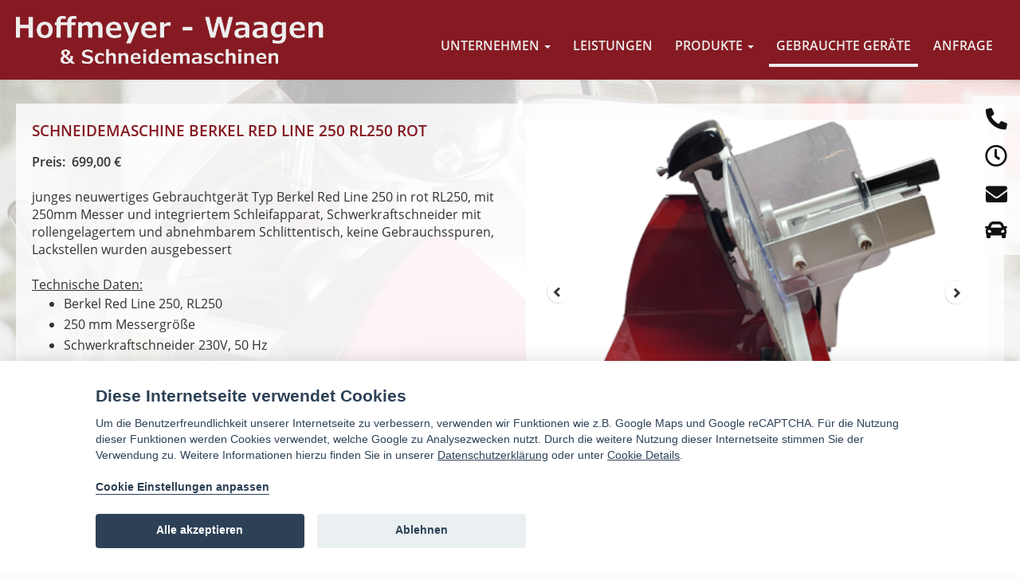

--- FILE ---
content_type: text/html
request_url: https://hoffmeyer-schneidemaschinen.de/schwerkraft_halbautomat_+berkel+gf_40_ps+%28atm%26r%29-500-4.html
body_size: 9422
content:

<!DOCTYPE html>
<html lang="de" class="no-js">
    <head>
        <meta charset="utf-8">
        <meta http-equiv="X-UA-Compatible" content="IE=edge">
		<meta content="width=device-width, height=device-height, initial-scale=1.0, minimum-scale=1.0, maximum-scale=1.0, user-scalable=no" name="viewport">
		<meta name="robots" content="index,follow">
        <meta name="revisit-After" content="1 month">
		<meta name="apple-mobile-web-app-capable" content="yes" />
        <meta name="keywords" content="Hoffmeyer-Waagen & Schneidemaschinen, ">
        <meta name="description" content="Bei Hoffmeyer Waagen gebrauchte Geräte kaufen: Schneidemaschine Berkel Red Line 250 RL250 rot und viele weitere Produkte">
		<meta name="format-detection" content="telephone=no">
        <title>Gebraucht kaufen: Schneidemaschine Berkel Red Line 250 RL250 rot</title>
        <meta name="googlebot" content="noodp">        <link rel="stylesheet" type="text/css" href="js/jquery.appear/appear.css">
        <link rel="stylesheet" type="text/css" href="js/jquery.scrollpane/jquery.jscrollpane.css">
        <link rel="stylesheet" type="text/css" href="js/lightbox/css/lightbox.min.css">
        <link rel="stylesheet" type="text/css" href="js/jquery.bxslider/jquery.bxslider.css">
 		<link rel="stylesheet" type="text/css" href="js/jquery.skitter-master/dist/skitter.css" media="all" />
        <link rel="stylesheet" type="text/css" href="style/style-responsive.css">
        <link rel="stylesheet" type="text/css" href="style/style-slider.css">
        <link rel="stylesheet" type="text/css" href="style/style-main.css">
        <link rel="stylesheet" type="text/css" href="style/style-templates.css">
		<link rel="stylesheet" type="text/css" href="style/style-shop.css">
        <link rel="stylesheet" type="text/css" href="js/jquery.custombox/custombox.css">
        <!-- Styles für alle Templates bezüglich mit Cookies -->
		<link rel="stylesheet" type="text/css" href="style/style-cookieconsent.css">
		<!-- Styles für alle Templates bezüglich mit Cookies -->
		<link href="style/fontawesome/css/font-awesome.min.css" rel="stylesheet preload">
		<link href="style/font-awesome/css/all.min.css" rel="stylesheet preload">
		<link rel="stylesheet" href="style/aos.css" />
		<link rel="stylesheet" type="text/css" href="style/style-seo.css">
		        <script src="js/modernizr.js"></script>
		<script src="js/jquery-2.1.1.min.js"></script>
		<script src="js/jquery.easing.1.3.js"></script>
        <script src="js/jquery.appear/appear.js"></script>
		<script src="js/jquery.skitter-master/dist/jquery.skitter.min.js"></script>
        <script src="js/jquery.bxslider/jquery.bxslider.custom.js"></script>
		<script src="js/jquery.bxslider/jquery.fitvids.js"></script>
		<script>window.MSInputMethodContext && document.documentMode && document.write('<script src="js/ie11CustomProperties.min.js"><\/script>');</script>
        <script src="js/jquery.custombox/custombox.js"></script>
		<!-- Ein- Ausblenden der Karte und der Formulare -->
				<!-- Ein- Ausblenden der Karte und der Formulare -->
					<script type="text/javascript" src="js/moment.min.js"></script>
			<script type="text/javascript" src="js/daterangepicker.js"></script>
			<link rel="stylesheet" type="text/css" href="style/daterangepicker.css" />
		    </head>
    <body class="B5 B50 B500">
		<div id="loading-mask">
			<div class="load-align">
				<i class="fas fa-circle-notch fa-spin fa-2x fa-fw"></i>
				<span>Seite wird geladen ...</span>
			</div>
		</div>
		<div class="body-background"></div>
       	<nav class="navbar navbar-default navbar-fixed-top">
	<div class="container-box">
        <div class="navbar-header">
            <a class="navbar-brand transition" href="startseite-100.html" title="Zur Startseite"><img class="img-responsive" src="style/images/body-logo.png" title="Logo von Hoffmeyer-Waagen & Schneidemaschinen - Verlinkung zur Startseite" alt="Logo von Hoffmeyer-Waagen & Schneidemaschinen"></a>
                        <button type="button" class="navbar-toggle collapsed" data-toggle="collapse" data-target="#navbar" aria-expanded="false" aria-controls="navbar">
				<span class="sr-only">Navigation ein-/ausblenden</span>
                <span class="icon-bar"></span>
                <span class="icon-bar"></span>
                <span class="icon-bar"></span>
            </button> 
        </div>
        <div id="navbar" class="navbar-collapse collapse navbar-horizontal">
            <ul class="nav navbar-nav navbar-right">

                <li class="dropdown  none-md none-lg">
                    <a class="transition" href="startseite-100.html" title="Menülink - Startseite">Start</a>
                </li> 
                <li class="dropdown ">
                    <a class="dropdown-toggle transition" href="#" data-toggle="dropdown" role="button" aria-haspopup="true" aria-expanded="false">Unternehmen <span class="caret"></span></a>
                    <ul class="dropdown-menu">
                        <li class=""><a class="transition" href="ueber_uns-210.html" title="Menülink - Über uns">Über uns</a></li>
                        <li class=""><a class="transition" href="mediathek-220.html" title="Menülink - Mediathek">Mediathek</a></li>
					</ul>
                </li>	
                <li class="dropdown ">
                    <a class="transition" href="leistungen-300.html" title="Menülink - Leistungen">Leistungen</a>
                </li>	
                <li class="dropdown ">
                    <a class="dropdown-toggle transition" href="#" data-toggle="dropdown" role="button" aria-haspopup="true" aria-expanded="false">Produkte <span class="caret"></span></a>
                    <ul class="dropdown-menu">
                        <li class=""><a class="transition" href="waagen_kassen-410.html" title="Menülink - Waagen / Kassen">Waagen / Kassen</a></li>
                        <li class=""><a class="transition" href="industriewaagen-420.html" title="Menülink - Industriewaagen">Industriewaagen</a></li>
                        <li class=""><a class="transition" href="aufschnittmaschinen-430.html" title="Menülink - Aufschnittmaschinen">Aufschnittmaschinen</a></li>
                        <li class=""><a class="transition" href="schwungrad_slicer-440.html" title="Menülink - Schwungrad Slicer">Schwungrad Slicer</a></li>
                        <li class=""><a class="transition" href="vollautomaten-450.html" title="Menülink - Vollautomaten">Vollautomaten</a></li>
                        <li class=""><a class="transition" href="brotmaschinen-460.html" title="Menülink - Brotmaschinen">Brotmaschinen</a></li>
                        <li class=""><a class="transition" href="ersatzteile-470.html" title="Menülink - Ersatzteile">Ersatzteile</a></li>
					</ul>
                </li>		
                <li class="dropdown active">
                    <a class="transition" href="gebrauchte_geraete-500.html" title="Menülink - Gebrauchte Geräte">Gebrauchte Geräte</a>
                </li>	
                <li class="dropdown ">
                    <a class="transition" href="anfrage-600.html" title="Menülink - Anfrage">Anfrage</a>
                </li>	
                <!-- <li class="dropdown  none-md none-lg">
                    <a class="transition" href="anfrage-600.html" title="Menülink - Kontakt">Kontakt</a>
                </li> -->
                                    <li class="dropdown  none-md none-lg">
                        <a class="transition" href="agb-900.html" target="_blank" >AGB</a>
                    </li>
                                   <li class="dropdown  none-md none-lg">
                    <a class="transition" href="impressum-imprint.html" title="Menülink - Impressum">Impressum</a>
                </li>
                <li class="dropdown  none-md none-lg">
                    <a class="transition" href="datenschutz-privacy.html" title="Menülink - Datenschutz">Datenschutz</a>
                </li>
            </ul>
        </div>
    </div>
</nav>
<script>
	$('.dropdown').on('show.bs.dropdown', function() {
		$(this).find('.dropdown-menu').first().stop(true, true).slideDown();
	});

	$('.dropdown').on('hide.bs.dropdown', function() {
		$(this).find('.dropdown-menu').first().stop(true, true).slideUp(100);
	});	
	
	(function ($) {
		$(document).ready(function () {
			$('ul.dropdown-menu [data-toggle=dropdown]').on('click', function (event) {
				event.preventDefault();
				event.stopPropagation();
				$(this).parent().siblings().removeClass('open');
				$(this).parent().toggleClass('open');
			});
		});
	})(jQuery);
</script>	        <main id="page" >
			<div class="container-box wrapper">				<article class="content" >

	<!-- Detail-Seite -->
    <section class="sub-box container-box main-box">
		<section class="page-content">
			<article class="page-content-title">
				<h1>Schneidemaschine Berkel Red Line 250 RL250 rot</h1><br />
				<hr class="title-underline">
			</article>
			<section class="page-content-box">
				<p style="font-weight:600;">Preis:&ensp;699,00 €<p>&nbsp;</p></p>				<p>junges neuwertiges Gebrauchtgerät Typ Berkel Red Line 250 in rot RL250, mit 250mm Messer und integriertem Schleifapparat, Schwerkraftschneider mit rollengelagertem und abnehmbarem Schlittentisch, keine Gebrauchsspuren, Lackstellen wurden ausgebessert</p>

<p>&nbsp;</p>

<p><u>Technische Daten:</u></p>

<ul>
	<li>Berkel Red Line 250, RL250</li>
	<li>250 mm Messergröße</li>
	<li>Schwerkraftschneider 230V, 50 Hz</li>
	<li>190W Stromsparmotor</li>
</ul>

<p>&nbsp;</p>

<p><u>Optionen:</u></p>

<ul>
	<li>Teflonmesser zum Schneiden von Käsesorten</li>
	<li>glattes Messer für Wurstwaren</li>
</ul>				                <p>&nbsp;</p>
				<p>
					<a class="btn btn-primary back-button transition" href="gebrauchte_geraete-500.html" target="_self">&laquo; zur&uuml;ck zur &Uuml;bersicht</a>
				</p>
			
			</section>
		</section>
		
		<section class="page-image">
			<div class="bxslider-area">
				<ul class="bxslider"><li><a href="content/500-4/images/17234749910_rl250frot.png" data-lightbox="500-4"><img class="img-responsive img-fit" src="content/500-4/images/17234749910_rl250frot.png" title="" alt=""></a></li><li><a href="content/500-4/images/17234749911_rl250lirot.png" data-lightbox="500-4"><img class="img-responsive img-fit" src="content/500-4/images/17234749911_rl250lirot.png" title="" alt=""></a></li><li><a href="content/500-4/images/17234749912_rl250lrot.png" data-lightbox="500-4"><img class="img-responsive img-fit" src="content/500-4/images/17234749912_rl250lrot.png" title="" alt=""></a></li><li><a href="content/500-4/images/17234749913_rl250rrot.png" data-lightbox="500-4"><img class="img-responsive img-fit" src="content/500-4/images/17234749913_rl250rrot.png" title="" alt=""></a></li><li><a href="content/500-4/images/17234750450_rlschleif.jpg" data-lightbox="500-4"><img class="img-responsive img-fit" src="content/500-4/images/17234750450_rlschleif.jpg" title="" alt=""></a></li><li><a href="content/500-4/images/17234750451_rlunten.jpg" data-lightbox="500-4"><img class="img-responsive img-fit" src="content/500-4/images/17234750451_rlunten.jpg" title="" alt=""></a></li></ul>
			</div>
		</section>
        <section class="none-xs bxpager long-pager">
		<a data-slide-index="0" href="#"><span style="background-image:url(content/500-4/images/17234749910_rl250frot.png);"></span></a><a data-slide-index="1" href="#"><span style="background-image:url(content/500-4/images/17234749911_rl250lirot.png);"></span></a><a data-slide-index="2" href="#"><span style="background-image:url(content/500-4/images/17234749912_rl250lrot.png);"></span></a><a data-slide-index="3" href="#"><span style="background-image:url(content/500-4/images/17234749913_rl250rrot.png);"></span></a><a data-slide-index="4" href="#"><span style="background-image:url(content/500-4/images/17234750450_rlschleif.jpg);"></span></a><a data-slide-index="5" href="#"><span style="background-image:url(content/500-4/images/17234750451_rlunten.jpg);"></span></a>				
	</section>
	</section>
</article>
			</div>			<div class="inc-side-desk-bg none-sm none-xs"></div>
<div class="inc-side-desk none-sm none-xs">
    <div class="contact-me-btn-side">
		<i class="fa fa-phone-alt fa-2x"></i>
		<div class="side-text-hover">
            <p style="margin: 0px; font-size: 20px">05407 39 33 0</p>
            <a title="anrufen" href="tel:05407 39 33 0"class="transition" style="color: #000000">Anrufen &raquo;</a>	
		</div>
	</div>
	<div class="contact-me-btn-opening-side">
		<i class="far fa-clock fa-2x"></i>
		<div class="side-opening-hover">
			<span>Unsere Bürozeiten</span>
			<p style="text-align:center"><strong>Montag - Freitag</strong></p>

<p style="text-align:center">08:00 - 17:00 Uhr</p>

<p style="text-align:center">Termine bitte nur nach telefonischer Voranmeldung</p>		</div>
	</div>
	<div class="contact-me-btn-message-side">
		<i class="fa fa-envelope fa-2x"></i>
		<div class="side-message-hover">
			<a title="Nachricht schreiben" href="anfrage-600.html" class="transition style-text">Kontaktformular</a>
		</div>
	</div>
	<div class="contact-me-btn-anfahrt-side">
		<i class="fa fa-car fa-2x"></i>
		<div class="side-anfahrt-hover">
			<a title="Anfahrt" href="anfahrt-anfahrt.html" class="transition style-text">Anfahrtskarte</a>
		</div>
	</div>
</div>
<div class="inc-side-smart none-md none-lg">
	<a title="Anrufen" href="tel:05407 39 33 0" class="contact-me-btn transition"><i class="fa fa-phone-alt fa-2x"></i></a>
	<a title="Bürozeiten" href="javascript:void(0);" class="contact-me-btn transition" onclick="on_side_clock()"><i class="far fa-clock fa-2x"></i></a>
		<a title="Nachricht schreiben" href="anfrage-600.html" class="contact-me-btn transition"><i class="fa fa-envelope fa-2x"></i></a>
	<a title="Maps" href="https://www.google.com/maps/place/Berkel+Vertragshändler,+Hoffmeyer-Waagen/@52.34426,7.9969999,15z/data=!4m6!3m5!1s0x47b9e6cb750906fb:0xda4094309bc89753!8m2!3d52.34426!4d7.9969999!16s%2Fg%2F1vq73y_l" class="contact-me-btn transition" target="_blank"><i class="fa fa-map-marker-alt fa-2x"></i></a>
</div>
<div class="clock-overlay side" onclick="off_side_clock()"></div>
<div class="clock-overlay-text-area side">
	<span>Unsere Bürozeiten</span>
	<p style="text-align:center"><strong>Montag - Freitag</strong></p>

<p style="text-align:center">08:00 - 17:00 Uhr</p>

<p style="text-align:center">Termine bitte nur nach telefonischer Voranmeldung</p>	<a href="javascript:void(0);" onclick="off_side_clock()" class="transition close-overlay">X</a>
</div>
	<div class="whatsapp-overlay side" onclick="off_side()"></div>
	<div class="whatsapp-overlay-text-area side">
		<form action="" role="form" method="post" enctype="multipart/form-data" onKeyPress="enable_whatsapp_side()">
			<span>Sie wechseln nun zu Whatsapp...</span>
			<p>Bitte bestätigen Sie die folgende Abfrage, damit wir Sie zu Whatsapp weiterleiten können.<br /><br /></p>		
			<label class="container-checkbox">
				Ich habe die <a style="color:#000000; text-decoration:underline;" target="_blank" href="datenschutz-privacy.html">Datenschutzerkärung</a> gelesen, akzeptiere diese und möchte zu Whatsapp weitergeleitet werden.
				<input type="checkbox" name="SW1" id="SW1" value="Ja"  onChange="enable_whatsapp_side()" tabindex="1" />
				<input type="hidden" name="SD1" value="Hiermit akzeptiere ich die Whatsapp-Datenschutzerklärung" />
				<span class="checkmark transition"></span>
			</label>
			<div class="form-group">
				<button onclick="window.location.href='https://api.whatsapp.com/send?phone=49123456789654321'" type="button" class="btn btn-default btn-block transition" name="open-whatsapp-side" disabled tabindex="2">Whatsapp öffnen &raquo;</button>
			</div>
			<a href="javascript:void(0);" onclick="off_side()" class="transition close-overlay">X</a>
		</form>
	</div>
<div class="phone-overlay side" onclick="off_side_tel()"></div>
<div class="phone-overlay-text-area side">
	<span>05407 39 33 0</span>
	<a href="tel:05407 39 33 0"class="transition"><strong>Anrufen &raquo;</strong></a><br>
	<div style="width: 100%; margin-top: 25px; text-align: center;"><p style="text-align:center"><strong>Montag - Freitag</strong></p>

<p style="text-align:center">08:00 - 17:00 Uhr</p>

<p style="text-align:center">Termine bitte nur nach telefonischer Voranmeldung</p></div>
	<a href="javascript:void(0);" onclick="off_side_tel()" class="transition close-overlay">X</a>
</div>
<script>		
	function on_side_clock() {
		$(".clock-overlay.side").delay(50).fadeIn();
		$(".clock-overlay-text-area.side").delay(50).fadeIn();
	}
	function off_side_clock() {
		$(".clock-overlay.side").delay(50).fadeOut();
		$(".clock-overlay-text-area.side").delay(50).fadeOut();
	}		
	function on_side_tel() {
		$(".phone-overlay.side").delay(50).fadeIn();
		$(".phone-overlay-text-area.side").delay(50).fadeIn();
	}
		
	function off_side_tel() {
		$(".phone-overlay.side").delay(50).fadeOut();
		$(".phone-overlay-text-area.side").delay(50).fadeOut();
	}	

</script>
	<script>
		function on_side() {
			$(".whatsapp-overlay.side").delay(50).fadeIn();
			$(".whatsapp-overlay-text-area.side").delay(50).fadeIn();
		}
			
		function off_side() {
			$(".whatsapp-overlay.side").delay(50).fadeOut();
			$(".whatsapp-overlay-text-area.side").delay(50).fadeOut();
		}	
		function enable_whatsapp_side() {
			var SW1 = $('[name=SW1]')[0].checked == true;

			if(SW1) {
				$('[name=open-whatsapp-side]').removeAttr('disabled');
			} else {
				$('[name=open-whatsapp-side]').attr('disabled','disabled');
			}
			return false;
		}
		
		$(document).ready(function(){
			enable_whatsapp_side();
		});
	</script>
		</main>
		<footer class="footer fixed-bottom">
<a onclick="topFunction()" id="toTopBtn" title="zum Seitenanfang"><i class="fas fa-chevron-circle-up fa-3x"></i></a>
<!-- Cookie Button Bottom Hover Effect and Mobile Cookie Symbol -->
<!-- ABFRAGE für Cookie Button Hover --- START -->
<!-- ABFRAGE für Cookie Button Hover --- ENDE -->
	<div class="main-footer">
		<div class="container-box">
			<div class="main-footer-left">
				<address class="footer-info-left">
					<span>Adlerweg 16 A, </span><span>49134 Wallenhorst</span>
				</address>
				<!-- ABFRAGE ohne Cookie Button Hover --- START -->
								<span class="none-sm none-md none-lg"><a href="javascript:void(0);" style="color:rgba(255,255,255,1);" aria-label="View cookie settings" data-cc="c-settings">Cookie Einstellungen</a></span>
								<!-- ABFRAGE ohne Cookie Button Hover --- ENDE -->
			</div>
			<div class="main-footer-right none-xs">
			<!-- ABFRAGE ohne Cookie Button Hover --- START -->
							<span><a href="javascript:void(0);" style="color:rgba(255,255,255,1);" aria-label="View cookie settings" data-cc="c-settings">Cookie Einstellungen</a></span>
						<!-- ABFRAGE ohne Cookie Button Hover --- ENDE -->
			<span><a href="agb-900.html" class="transition">AGB</a><span>				<span><a href="anfrage-600.html" class="transition" title="Menülink - Kontakt">Kontakt</a></span>
				<span><a href="impressum-imprint.html" class="transition" title="Menülink - Impressum">Impressum</a></span>
				<span><a href="datenschutz-privacy.html" class="transition" title="Menülink - Datenschutz">Datenschutz</a></span>
			</div>
		</div>
	</div>
	<div class="footer-exp">
		<div class="container-box">
			<div class="footer-exp-left">
				<div class="footer-title">Sitemap</div>
				<div class="sitemap-left">
					<ul>
						<li><a class="transition" href="ueber_uns-210.html" title="Über uns">Über uns</a></li>
						<li><a class="transition" href="mediathek-220.html" title="Mediathek">Mediathek</a></li>
						<li><a class="transition" href="leistungen-300.html" title="Leistungen">Leistungen</a></li>
						<li><a class="transition" href="waagen_kassen-410.html" title="Waagen / Kassen">Waagen / Kassen</a></li>
						<li><a class="transition" href="industriewaagen-420.html" title="Industriewaagen">Industriewaagen</a></li>
						<li><a class="transition" href="aufschnittmaschinen-430.html" title="Aufschnittmaschinen">Aufschnittmaschinen</a></li>
						<li><a class="transition" href="schwungrad_slicer-440.html" title="Schwungrad Slicer">Schwungrad Slicer</a></li>
						<li><a class="transition" href="vollautomaten-450.html" title="Vollautomaten">Vollautomaten</a></li>
						<li><a class="transition" href="brotmaschinen-460.html" title="Brotmaschinen">Brotmaschinen</a></li>
						<li><a class="transition" href="ersatzteile-470.html" title="Ersatzteile">Ersatzteile</a></li>
						<li><a class="transition" href="gebrauchte_geraete-500.html" title="Gebrauchte Geräte">Gebrauchte Geräte</a></li>
						<li><a class="transition" href="anfrage-600.html" title="Anfrage">Anfrage</a></li>
														<li><a class="transition" href="agb-900.html" title="AGB">AGB</a></li>
												<li><a class="transition" href="anfrage-600.html" title="Kontakt">Kontakt</a></li>
						<li><a class="transition" href="impressum-imprint.html" title="Impressum">Impressum</a></li>
						<li><a class="transition" href="datenschutz-privacy.html" title="Datenschutz">Datenschutz</a></li>
						<li><a class="transition" href="anfahrt-anfahrt.html" title="Anfahrt">Anfahrt</a></li>
						<li><a href="javascript:void(0);" aria-label="View cookie settings" data-cc="c-settings">Cookie Einstellungen</a></li> <!-- Link zu Cookie-Einstellunge in der Sitemap -->
					</ul>
				</div>
			</div>
			<div class="footer-exp-center">&nbsp;</div>
			<div class="footer-exp-right">
				<div class="footer-title">Kontakt</div>
				<div class="footer-exp-contact">
					<ul>
						<li>Hoffmeyer-Waagen & Schneidemaschinen</li>
						<li>Adlerweg 16 A</li>
						<li>49134 Wallenhorst</li>
					</ul>
					<ul>
						<li><i class="fa fa-phone-alt"></i> 05407 39 33 0</li>
						<!-- <li><i class="fa fa-print"></i> 05407 809 449 8</li> -->
						<li><i class="fa fa-envelope"></i> <a href="mailto:info@hoffmeyer-waagen.de" title="Mail versenden">info@hoffmeyer-waagen.de</a></li>
					</ul>
				</div>
			</div>
		</div>
	</div>
</footer>
	<div class="whatsapp-overlay foot" onclick="off_foot()"></div>
	<div class="whatsapp-overlay-text-area foot">
		<form action="" role="form" method="post" enctype="multipart/form-data" onKeyPress="enable_whatsapp()">
			<span>Sie wechseln nun zu Whatsapp...</span>
			<p>Bitte bestätigen Sie die folgende Abfrage, damit wir Sie zu Whatsapp weiterleiten können.<br /><br /></p>		
			<label class="container-checkbox">
				Ich habe die <a style="color:#000000; text-decoration:underline;" target="_blank" href="datenschutz-privacy.html" title="Zur Datenschutzerklärung">Datenschutzerklärung</a> gelesen, akzeptiere diese und möchte zu Whatsapp weitergeleitet werden.
				<input type="checkbox" name="CF1" id="CF1" value="Ja"  onChange="enable_whatsapp()" tabindex="1" />
				<input type="hidden" name="CD1" value="Hiermit akzeptiere ich die Whatsapp-Datenschutzerklärung" />	
				<span class="checkmark transition"></span>
			</label>
			<div class="form-group">
				<button onclick="window.location.href='https://api.whatsapp.com/send?phone=49123456789654321'" type="button" class="btn btn-default btn-block transition" name="open-whatsapp" disabled tabindex="2">Whatsapp öffnen &raquo;</button>
			</div>
			<a href="javascript:void(0);" onclick="off_foot()" class="transition close-overlay">X</a>
		</form>
	</div>
<script>
	function equalHeight(group) {
		var tallest = 0;
		group.each(function() {
			var thisHeight = $(this).height();
			if(thisHeight > tallest) {
				tallest = thisHeight;
			}
		});
		group.height(tallest);
	}
	$(document).ready(function() {
		equalHeight($(".sitemap-column"));
	});	
</script>
	<script>
		function on_foot() {
			$(".whatsapp-overlay.foot").delay(50).fadeIn();
			$(".whatsapp-overlay-text-area.foot").delay(50).fadeIn();
		}
			
		function off_foot() {
			$(".whatsapp-overlay.foot").delay(50).fadeOut();
			$(".whatsapp-overlay-text-area.foot").delay(50).fadeOut();
		}	
		
		function enable_whatsapp() {
			var CF1 = $('[name=CF1]')[0].checked == true;

			if(CF1) {
				$('[name=open-whatsapp]').removeAttr('disabled');
			} else {
				$('[name=open-whatsapp]').attr('disabled','disabled');
			}
			return false;
		}

		$(document).ready(function(){
			enable_whatsapp();
		});		
	</script>
        <script src="js/jquery-ui-1.10.4.min.js"></script>
        <script src="js/jquery.scrollpane/jquery.jscrollpane.min.js"></script>
        <script src="js/jquery.scrollpane/jquery.mousewheel.js"></script>
        <script src="js/jquery.scrollpane/mwheelIntent.js"></script>
        <script src="js/lightbox/js/lightbox.min.js"></script>
        <script src="js/dropdown.js"></script>
        <script src="js/ie10-viewport-bug-workaround.js"></script>
		<!-- Cookie mit Auswahlfenster einsetzen - Beginn -->
		<script defer src="js/cookie2021/cookieconsent.js"></script>
        <script>
			window.addEventListener('load', function(){
				var cc = initCookieConsent();

				// basic configuration
				cc.run({
					cookie_domain : location.hostname,
					cookie_path : "/",
					current_lang : document.documentElement.getAttribute('lang'),
					cookie_expiration: 1,
					autoclear_cookies : true,
					theme_css : 'js/cookie2021/cookieconsent.css',

					gui_options : {
						consent_modal : {
							layout : 'bar',
							position : 'bottom',
							transition : 'slide'
						},
						settins_modal : {
							layout : 'box',
							transition : 'slide'
						}
					},
					
					onAccept : function(){
						
						if(cc.allowedCategory('maps')){
							// console.log("maps load");
						}

						if(cc.allowedCategory('captcha')){
							// console.log("captcha load");
						}
				

		
						
					},

					onChange: function(){
						// console.log("onChange fired ...");
					
						location.reload();
						
					},
					// Textliche Änderungen in inc-constant.php vornehmen
					languages : {
						de : {
							consent_modal : {
								title :  "Diese Internetseite verwendet Cookies",
								description :  'Um die Benutzerfreundlichkeit unserer Internetseite zu verbessern, verwenden wir Funktionen wie z.B. Google Maps und Google reCAPTCHA. Für die Nutzung dieser Funktionen werden Cookies verwendet, welche Google zu Analysezwecken nutzt. Durch die weitere Nutzung dieser Internetseite stimmen Sie der Verwendung zu. Weitere Informationen hierzu finden Sie in unserer <a href="datenschutz-privacy.html" target="_blank" rel="nofollow">Datenschutzerklärung</a> oder unter <a href="datenschutz-privacy.html?id=cookies#cookies" target="_blank" rel="nofollow">Cookie Details</a>.<br><br><button class="cc-link" type="button" data-cc="c-settings">Cookie Einstellungen anpassen</button>',
								primary_btn: {
									text: 'Alle akzeptieren',
									role: 'accept_all'  //'accept_selected' or 'accept_all'
								},
								secondary_btn: {
									text : 'Ablehnen',
									role : 'accept_necessary'   //'settings' or 'accept_necessary'
								}
							},
							settings_modal : {
								title : 'Cookie Einstellungen',
								save_settings_btn : "Auswahl speichern",
								accept_all_btn : "Alle zulassen",
								close_btn_label: "Schließen",
								cookie_table_headers : [
									{col1: "Name" },{col2: "Domain" },{col3: "Ablauf" },{col4: "Zweck" }								],   
								blocks : [
									{
										title : "Diese Internetseite verwendet Cookies",
										description: 'Um die Benutzerfreundlichkeit unserer Internetseite zu verbessern, verwenden wir Funktionen wie z.B. Google Maps und Google reCAPTCHA. Für die Nutzung dieser Funktionen werden Cookies verwendet, welche Google zu Analysezwecken nutzt. Durch die weitere Nutzung dieser Internetseite stimmen Sie der Verwendung zu. Weitere Informationen hierzu finden Sie in unserer <a href="datenschutz-privacy.html" target="_blank" rel="nofollow">Datenschutzerklärung</a> oder unter <a href="datenschutz-privacy.html?id=cookies#cookies" target="_blank" rel="nofollow">Cookie Details</a>.'
									},{
										title : "Notwendig",
										description: 'Notwendige Cookies helfen dabei, eine Internetseite nutzbar zu machen, indem sie Grundfunktionen wie Seitennavigation und Zugriff auf sichere Bereiche der Internetseite ermöglichen. Die Internetseite kann ohne diese Cookies nicht richtig funktionieren.',
										toggle : {
											value : 'necessary',
											enabled : true,
											readonly: true
										},
										cookie_table: [
											{
												col1: 'cc_cookie',
												col2: location.hostname,
												col3: '1 Tag',
												col4: 'Die Zustimmung vom Seitenbesucher für Cookies werden gespeichert.'
											},
																					]
									},{
										title : "Google Maps (Funktional)",
										description: 'Mit Hilfe von Google Maps können Standorte einfacher über eine Karte angezeigt werden. Durch die Verwendung von Google Maps werden Daten vom Seitenbesucher wie die anonymisierte IP-Adresse und die Standort-Informationen erhoben und an Google übertragen.',
										toggle : {
											value : 'maps',
											enabled : false,
											readonly: false
										},
										cookie_table: [
											{
												col1: '1P_JAR',
												col2: 'google.com',
												col3: '1 Monat',
												col4: 'Dieses Cookie wird verwendet, um die Werbedienste von Google zu unterstützen.'
											},
											{
												col1: 'CONSENT',
												col2: 'google.com',
												col3: '20 Jahre',
												col4: 'Dieses Cookie wird verwendet, um die Werbedienste von Google zu unterstützen.'
											},
											{
												col1: 'NID',
												col2: 'google.com',
												col3: '6 Monate',
												col4: 'Dieses Cookie wird verwendet, um die Werbedienste von Google zu unterstützen.'
											}
										]
									},{
										title : "Google reCAPTCHA (Funktional)",
										description: 'Unsere Formulare verwenden Google reCAPTCHA um ein Menschen besser von einem Roboterprogramm unterscheiden zu können. Für die Verwendung von Google reCAPTCHA werden Hardware- und Softwareinformationen, z.B. Geräte- und Anwendungsdaten, erhoben und zu Analysezwecken an Google gesendet.',
										toggle : {
											value : 'captcha',
											enabled : false,
											readonly: false
										},
										cookie_table: [
											{
												col1: '1P_JAR',
												col2: 'google.com',
												col3: '1 Monat',
												col4: 'Dieses Cookie wird verwendet, um die Werbedienste von Google zu unterstützen.'
											},
											{
												col1: 'CONSENT',
												col2: 'google.com',
												col3: '20 Jahre',
												col4: 'Dieses Cookie wird verwendet, um die Werbedienste von Google zu unterstützen.'
											},
											{
												col1: 'NID',
												col2: 'google.com',
												col3: '6 Monate',
												col4: 'Dieses Cookie wird verwendet, um die Werbedienste von Google zu unterstützen.'
											}
										]
									},
																	]
							}
						},
						en : {
							consent_modal : {
								title :  "This website uses cookies",
								description :  'To improve the usability of our website, we use features such as Google Maps and Google reCAPTCHA. Cookies are used for the use of these functions, which Google uses for analysis purposes. By continuing to use this website, you consent to such use. You can find more information on this in our <a href="datenschutz-privacy.html" target="_blank" rel="nofollow">privacy policy</a> or under <a href="datenschutz-privacy.html?id=cookies#cookies" target="_blank" rel="nofollow">cookie details</a>.<br><br><button class="cc-link" type="button" data-cc="c-settings">Customize cookie settings</button>',
								primary_btn: {
									text: 'Accept all',
									role: 'accept_all'  //'accept_selected' or 'accept_all'
								},
								secondary_btn: {
									text : 'Reject',
									role : 'accept_necessary'   //'settings' or 'accept_necessary'
								}
							},
							settings_modal : {
								title : 'Cookie settings',
								save_settings_btn : "Save selection",
								accept_all_btn : "Allow all",
								close_btn_label: "Close",
								cookie_table_headers : [
									{col1: "Name" },{col2: "Domain" },{col3: "Ablauf" },{col4: "Zweck" }								],   
								blocks : [
									{
										title : "This website uses cookies",
										description: 'To improve the usability of our website, we use features such as Google Maps and Google reCAPTCHA. Cookies are used for the use of these functions, which Google uses for analysis purposes. By continuing to use this website, you consent to such use. You can find more information on this in our <a href="datenschutz-privacy.html" target="_blank" rel="nofollow">privacy policy</a> or under <a href="datenschutz-privacy.html?id=cookies#cookies" target="_blank" rel="nofollow">cookie details</a>.'
									},{
										title : "Necessary",
										description: 'Necessary cookies help make a website usable by enabling basic functions such as page navigation and access to secure areas of the website. The website cannot function properly without these cookies.',
										toggle : {
											value : 'necessary',
											enabled : true,
											readonly: true
										},
										cookie_table: [
											{
												col1: 'cc_cookie',
												col2: location.hostname,
												col3: '1 day',
												col4: 'The consent from the site visitor for cookies are stored.'
											},
																					]
									},{
										title : "Google Maps (feature)",
										description: 'With the help of Google Maps, locations can be displayed more easily via a map. By using Google Maps, data from the site visitor such as the anonymized IP address and location information is collected and transmitted to Google.',
										toggle : {
											value : 'maps',
											enabled : false,
											readonly: false
										},
										cookie_table: [
											{
												col1: '1P_JAR',
												col2: 'google.com',
												col3: '1 month',
												col4: 'This cookie is used to support Googles advertising services.'
											},
											{
												col1: 'CONSENT',
												col2: 'google.com',
												col3: '20 years',
												col4: 'This cookie is used to support Googles advertising services.'
											},
											{
												col1: 'NID',
												col2: 'google.com',
												col3: '6 months',
												col4: 'This cookie is used to support Googles advertising services.'
											}
										]
									},{
										title : "Google reCAPTCHA (feature)",
										description: 'Our forms use Google reCAPTCHA to better distinguish a human from a robot program. For the use of Google reCAPTCHA, hardware and software information, e.g. device and application data, is collected and sent to Google for analysis purposes.',
										toggle : {
											value : 'captcha',
											enabled : false,
											readonly: false
										},
										cookie_table: [
											{
												col1: '1P_JAR',
												col2: 'google.com',
												col3: '1 month',
												col4: 'This cookie is used to support Googles advertising services.'
											},
											{
												col1: 'CONSENT',
												col2: 'google.com',
												col3: '20 years',
												col4: 'This cookie is used to support Googles advertising services.'
											},
											{
												col1: 'NID',
												col2: 'google.com',
												col3: '6 months',
												col4: 'This cookie is used to support Googles advertising services.'
											}
										]
									},
																	]
							}
						}
					}
				});
			});

        </script>
		<!-- Cookie mit Auswahlfenster einsetzen - Ende -->

		<script>
			window.onload=function() {
				document.getElementById('loading-mask').style.display='none';
				if (window.location.href.indexOf("#") > -1) {
				var url_string = window.location.href;
            	var url = new URL(url_string);
				function scrollToElement(ele) {
					$(window).scrollTop(ele.offset().top).scrollLeft(ele.offset().left);
				}
				scrollToElement($(url.hash));
					
            	}
			}
			// window.onload=function() {
			// 	document.getElementById('loading-mask').style.display='none';
			// }
						
			var isMobile = false;
			$(function(){
				if (/Android|webOS|iPhone|iPad|iPod|BlackBerry|IEMobile|Opera Mini/i.test(navigator.userAgent)) {
					isMobile = true;
				$('html').addClass('mobile');
				} else {
					isMobile = false;
					$('html').addClass('desktop');
				}


				windowScrollAnimations();
				$(window).scroll();
			});
			
			function windowScrollAnimations() {
				var $animate = $('.animate-up, .animate-down, .animate-left, .animate-right');
				if (!isMobile) {
					$animate.appear();
					$animate.on('appear', function(event, affected) {
						for (var i = 0; i < affected.length; i++) {
							$(affected[i]).addClass('animated');
						}
					});
					$.force_appear();
				}
			}
			
			$(document).ready(function(){
				$(this).scrollTop(0);
					
				if((1 > 1) || (6 > 1)) {
					if(500 == 110) {

					} else if(500 == 120) {

					} else if(500 == 130) {

					} else if(500 == 140) {
						
					} else if(500 == 210) {
						slider = $('.bxslider').bxSlider({
							auto: 			true,
							autoStart:		true, 
							controls:		true,
							video:			true,
							pager:			true,
							pagerCustom:	( ($('.bxpager').length > 0) ? $('.bxpager') : null )
						});
						accordion = $('.page-content').accordion({
							active: false,
							collapsible: true,
							header:'div.panel-heading',
							heightStyle:'content',
							icons: { "header": "accordion-closed", "activeHeader": "accordion-open" },
							activate: function() {
								var active = $('.page-content').accordion('option','active');
								slider.goToSlide(active);
							}
						});
					} else if(500 == 500) {
						slider = $('.bxslider').bxSlider({
							auto: 			true,
							autoStart:		true, 
							controls:		true,
							video:			true,
							pager:			true,
							pagerCustom:	( ($('.bxpager').length > 0) ? $('.bxpager') : null )
						});
						accordion = $('.page-content').accordion({
							active: false,
							collapsible: true,
							header:'div.panel-heading',
							heightStyle:'content',
							icons: { "header": "accordion-closed", "activeHeader": "accordion-open" },
							activate: function() {
								var active = $('.page-content').accordion('option','active');
								slider.goToSlide(active);
							}
						});
					} else {
						slider = $('.bxslider').bxSlider({
							auto: 			true,
							controls:		true,
							video:			true,
							pager:			true,
							pagerCustom:	( ($('.bxpager').length > 0) ? $('.bxpager') : null )
						});
						accordion = $('.page-content').accordion({
							active: false,
							collapsible: true,
							header:'div.panel-heading',
							heightStyle:'content',
							icons: { "header": "accordion-closed", "activeHeader": "accordion-open" }
						});
						accordion = $('.home-content').accordion({
							active: false,
							collapsible: true,
							header:'div.panel-heading',
							heightStyle:'content',
							icons: { "header": "accordion-closed", "activeHeader": "accordion-open" }
						});
						accordion = $('.home-content-left').accordion({
							active: false,
							collapsible: true,
							header:'div.panel-heading',
							heightStyle:'content',
							icons: { "header": "accordion-closed", "activeHeader": "accordion-open" }
						});
						accordion = $('.home-content-right').accordion({
							active: false,
							collapsible: true,
							header:'div.panel-heading',
							heightStyle:'content',
							icons: { "header": "accordion-closed", "activeHeader": "accordion-open" }
						});
					}
				} else {
                    slider = $('.bxslider').bxSlider({
                        auto: 			false,
                        autoStart:		false, 
                        controls:		false,
                        video:			true,
                        pager:			false,
                        pagerCustom:	( ($('.bxpager').length > 0) ? $('.bxpager') : null )
                    });
					accordion = $('.page-content').accordion({
						active: false,
						collapsible: true,
						header:'div.panel-heading',
						heightStyle:'content',
						icons: { "header": "accordion-closed", "activeHeader": "accordion-open" }
					});
					accordion = $('.home-content').accordion({
						active: false,
						collapsible: true,
						header:'div.panel-heading',
						heightStyle:'content',
						icons: { "header": "accordion-closed", "activeHeader": "accordion-open" }
					});
					accordion = $('.home-content-left').accordion({
						active: false,
						collapsible: true,
						header:'div.panel-heading',
						heightStyle:'content',
						icons: { "header": "accordion-closed", "activeHeader": "accordion-open" }
					});
					accordion = $('.home-content-right').accordion({
						active: false,
						collapsible: true,
						header:'div.panel-heading',
						heightStyle:'content',
						icons: { "header": "accordion-closed", "activeHeader": "accordion-open" }
					});
				}
			});
		</script>
		<script>
			//Get the button
			var mybutton = document.getElementById("toTopBtn");
			window.onscroll = function() {scrollFunction(),scrollFunction2()};

			function scrollFunction() {
				var body = document.querySelector('body');
				
				if (document.body.scrollTop > 100 || document.documentElement.scrollTop > 100) {
					// document.querySelector('body').classList.add('scroll-header');
					mybutton.style.display = "block";
				} else {
					// document.querySelector('body').classList.remove('scroll-header');
					mybutton.style.display = "none";
				}
				if (document.body.scrollTop > 52 || document.documentElement.scrollTop > 52) {
					// document.querySelector('body').classList.add('scroll-header');
					body.classList.add('no-top-menu');
				} else {
					// document.querySelector('body').classList.remove('scroll-header');
					body.classList.remove('no-top-menu');
				}
				
			}

			function scrollFunction2() {
				var doc = document.documentElement;
				var w = window;

				var prevScroll = w.scrollY || doc.scrollTop;
				var curScroll;
				var direction = 0;
				var prevDirection = 0;

				var header = document.querySelector('.navbar');

				var checkScroll = function() {

					/*
					** Find the direction of scroll
					** 0 - initial, 1 - up, 2 - down
					*/

					curScroll = w.scrollY || doc.scrollTop;
					if (curScroll > prevScroll) { 
					//scrolled up
					direction = 2;
					}
					else if (curScroll < prevScroll) { 
					//scrolled down
					direction = 1;
					}

					if (direction !== prevDirection) {
					toggleHeader(direction, curScroll);
					}

					prevScroll = curScroll;
				};

				var toggleHeader = function(direction, curScroll) {
					if (direction === 2 && curScroll > 52) { 

					//replace 52 with the height of your header in px
					header.classList.add('navbar-no-menu');
					prevDirection = direction;
					}
					else if (direction === 1) {

					header.classList.remove('navbar-no-menu');
					prevDirection = direction;
					}
				};

				window.addEventListener('scroll', checkScroll);
			}

			// When the user clicks on the button, scroll to the top of the document
			function topFunction() {
			//   document.body.scrollTop = 0;
			//   document.documentElement.scrollTop = 0;
				$('html,body').animate({ scrollTop: 0 }, 'slow');
			}
		</script>
    </body>
</html>

--- FILE ---
content_type: text/css
request_url: https://hoffmeyer-schneidemaschinen.de/style/style-responsive.css
body_size: 3126
content:
/*!
 * Bootstrap v3.3.5 (http://getbootstrap.com)
 * Copyright 2011-2015 Twitter, Inc.
 * Licensed under MIT (https://github.com/twbs/bootstrap/blob/master/LICENSE)
 */

/*!
 * Generated using the Bootstrap Customizer (http://getbootstrap.com/customize/?id=9bf3061983f485cc194b)
 * Config saved to config.json and https://gist.github.com/9bf3061983f485cc194b
 */
/*!
 * Bootstrap v3.3.5 (http://getbootstrap.com)
 * Copyright 2011-2015 Twitter, Inc.
 * Licensed under MIT (https://github.com/twbs/bootstrap/blob/master/LICENSE)
 */
/*! normalize.css v3.0.3 | MIT License | github.com/necolas/normalize.css */
html {
  font-family: 				sans-serif;
  -ms-text-size-adjust: 	100%;
  -webkit-text-size-adjust: 100%;
}
body {
  margin: 					0;
}
footer,
header {
  display: 					block;
}
a:active,
a:hover {
  outline: 					0;
}
b,
strong {
  font-weight: 				bold;
}
.B1 b,
.B1 strong,
.B2 b,
.B2 strong,
.B3 b,
.B3 strong,
.B4 b,
.B4 strong,
.B5 b,
.B5 strong,
.B6 b,
.B6 strong {
  font-weight: 				bold;
  color:  var(--main-a-color);
}
button,
input,
optgroup,
select,
textarea {
  color: 					inherit;
  font: 					inherit;
  margin: 					0;
}
button {
  overflow: 				visible;
}
button,
select {
  text-transform: 			none;
}
button,
html input[type="button"],
input[type="reset"],
input[type="submit"] {
  -webkit-appearance: 		button;
  cursor: 					pointer;
}
button[disabled],
html input[disabled] {
  cursor: 					default;
}
button::-moz-focus-inner,
input::-moz-focus-inner {
  border: 					0;
  padding: 					0;
}
input {
  line-height: 				normal;
}
textarea {
  overflow: 				auto;
}
table {
  border-collapse: 			collapse;
  border-spacing: 			0;
}
td,
th {
  padding: 					0;
}
input,
button,
select,
textarea {
  font-family: 				inherit;
  font-size: 				inherit;
  line-height: 				inherit;
}
img {
  vertical-align: 			middle;
}
.img-responsive {
  display: 					block;
  max-width: 				100%;
  height: 					100%;
}
.sr-only {
  position: 				absolute;
  width: 					1px;
  height: 					1px;
  margin: 					-1px;
  padding: 					0;
  overflow: 				hidden;
  clip: 					rect(0, 0, 0, 0);
  border: 					0;
}
.sr-only-focusable:active,
.sr-only-focusable:focus {
  position: 				static;
  width: 					auto;
  height: 					auto;
  margin: 					0;
  overflow: 				visible;
  clip: 					auto;
}
[role="button"] {
  cursor: 					pointer;
}
ul {
  margin-top: 				0;
  margin-bottom: 			0px;
}
label {
  display: 					inline-block;
  max-width: 				100%;
  margin-bottom: 			5px;
  font-weight: 				bold;
}
.form-control {
  display: 					block;
  width: 					100%;
  height: 					34px;
  padding: 					6px 12px;
  font-size: 				13px;
  line-height: 				1.42857143;
  color: 					#555555;
  background-color: 		#ffffff;
  background-image: 		none;
  border: 					1px solid #ccc;
  -webkit-box-shadow: 		inset 0 1px 1px rgba(0, 0, 0, 0.075);
  box-shadow: 				inset 0 1px 1px rgba(0, 0, 0, 0.075);
  -webkit-transition: 		border-color ease-in-out .15s, -webkit-box-shadow ease-in-out .15s;
  -o-transition: 			border-color ease-in-out .15s, box-shadow ease-in-out .15s;
  transition: 				border-color ease-in-out .15s, box-shadow ease-in-out .15s;
  margin:					0 auto;
}
.form-control:focus {
  border-color: 			#66afe9;
  outline: 					0;
  -webkit-box-shadow: 		inset 0 1px 1px rgba(0,0,0,.075), 0 0 3px rgba(102, 175, 233, 0.6);
  box-shadow: 				inset 0 1px 1px rgba(0,0,0,.075), 0 0 8px rgba(102, 175, 233, 0.6);
}
.form-control::-moz-placeholder {
  color: 					#999999;
  opacity: 					1;
}
.form-control:-ms-input-placeholder {
  color: 					#999999;
}
.form-control::-webkit-input-placeholder {
  color: 					#999999;
}
.form-control[disabled],
.form-control[readonly],
fieldset[disabled] .form-control {
  background-color: 		#eeeeee;
  opacity: 					1;
}
.form-control[disabled],
fieldset[disabled] .form-control {
  cursor: 					not-allowed;
}
textarea.form-control {
  height: 					auto;
}
.form-group {
  margin-bottom: 			15px;
}
.btn {
  display: 					inline-block;
  margin-bottom: 			0;
  font-weight: 				normal;
  text-align: 				center;
  vertical-align: 			middle;
  -ms-touch-action: 		manipulation;
      touch-action:			manipulation;
  cursor: 					pointer;
  background-image: 		none;
  border: 					1px solid transparent;
  white-space: 				nowrap;
  padding: 					6px 12px;
  font-size: 				14px;
  line-height: 				1.42857143;
  border-radius: 			0px;
  -webkit-user-select: 		none;
  -moz-user-select: 		none;
  -ms-user-select: 			none;
  user-select: 				none;
}
.btn:focus,
.btn:active:focus,
.btn.active:focus,
.btn.focus,
.btn:active.focus,
.btn.active.focus {
  outline: 					thin dotted;
  outline: 					5px auto -webkit-focus-ring-color;
  outline-offset: 			-2px;
}
.btn:hover,
.btn:focus,
.btn.focus {
  color: 					#333333;
  text-decoration: 			none;
}
.btn:active,
.btn.active {
  outline: 0;
  background-image: 		none;
  -webkit-box-shadow: 		inset 0 3px 5px rgba(0, 0, 0, 0.125);
  box-shadow: 				inset 0 3px 5px rgba(0, 0, 0, 0.125);
}
.btn.disabled,
.btn[disabled],
fieldset[disabled] .btn {
  cursor: 					not-allowed;
  opacity: 					0.65;
  filter: 					alpha(opacity=65);
  -webkit-box-shadow: 		none;
  box-shadow: 				none;
}
a.btn.disabled,
fieldset[disabled] a.btn {
  pointer-events: 			none;
}
.btn-default {
  color: 					#333333;
  background-color: 		#ffffff;
  border-color: 			#cccccc;
}
.btn-default:focus,
.btn-default.focus {
  color: 					#333333;
  background-color: 		#e6e6e6;
  border-color: 			#8c8c8c;
}
.btn-default:hover {
  color: 					#333333;
  background-color: 		#e6e6e6;
  border-color: 			#adadad;
}
.btn-default:active,
.btn-default.active,
.open > .dropdown-toggle.btn-default {
  color: 					#333333;
  background-color: 		#e6e6e6;
  border-color:				#adadad;
}
.btn-default:active:hover,
.btn-default.active:hover,
.open > .dropdown-toggle.btn-default:hover,
.btn-default:active:focus,
.btn-default.active:focus,
.open > .dropdown-toggle.btn-default:focus,
.btn-default:active.focus,
.btn-default.active.focus,
.open > .dropdown-toggle.btn-default.focus {
  color: 					#333333;
  background-color: 		#d4d4d4;
  border-color: 			#8c8c8c;
}
.btn-default:active,
.btn-default.active,
.open > .dropdown-toggle.btn-default {
  background-image: 		none;
}
.btn-default.disabled,
.btn-default[disabled],
fieldset[disabled] .btn-default,
.btn-default.disabled:hover,
.btn-default[disabled]:hover,
fieldset[disabled] .btn-default:hover,
.btn-default.disabled:focus,
.btn-default[disabled]:focus,
fieldset[disabled] .btn-default:focus,
.btn-default.disabled.focus,
.btn-default[disabled].focus,
fieldset[disabled] .btn-default.focus,
.btn-default.disabled:active,
.btn-default[disabled]:active,
fieldset[disabled] .btn-default:active,
.btn-default.disabled.active,
.btn-default[disabled].active,
fieldset[disabled] .btn-default.active {
  background-color: 		#ffffff;
  border-color: 			#cccccc;
}
.collapse {
  display: 					none;
}
.collapse.in {
  display: 					block;
}
.collapsing {
  position: 				relative;
  height: 					0;
  overflow: 				hidden;
  -webkit-transition-property: height, visibility;
  -o-transition-property: 	height, visibility;
     transition-property: 	height, visibility;
  -webkit-transition-duration: 0.35s;
  -o-transition-duration: 	0.35s;
     transition-duration: 	0.35s;
  -webkit-transition-timing-function: ease;
  -o-transition-timing-function: ease;
     transition-timing-function: ease;
}
.caret {
  display: 					inline-block;
  width: 					0;
  height: 					0;
  margin-left: 				2px;
  vertical-align: 			middle;
  border-top: 				4px dashed;
  border-top: 				4px solid \9;
  border-right: 			4px solid transparent;
  border-left: 				4px solid transparent;
}
.dropup,
.dropdown {
  position: 				relative;
}
.dropdown-toggle:focus {
  outline: 					0;
}
.dropdown-menu {
  position: 				absolute;
  top: 						100%;
  left: 					0;
  z-index: 					1000;
  display: 					none;
  float: 					left;
  min-width: 				calc(100% - 2px);
  padding: 					5px 0;
  margin: 					2px 0 0;
  list-style: 				none;
  font-size: 				14px;
  text-align: 				left;
  background-color: 		#ffffff;
  border: 					1px solid #cccccc;
  border: 					1px solid rgba(0, 0, 0, 0.15);
  border-radius: 			4px;
  -webkit-box-shadow: 		0 6px 12px rgba(0, 0, 0, 0.175);
  box-shadow: 				0 6px 12px rgba(0, 0, 0, 0.175);
  -webkit-background-clip: 	padding-box;
          background-clip: 	padding-box;
}
.dropdown-menu > li > a {
  display: 					block;
  padding: 					3px 20px;
  clear: 					both;
  font-weight: 				normal;
  line-height: 				1.42857143;
  color: 					#333333;
  white-space: 				nowrap;
}
.dropdown-menu > li > a:hover,
.dropdown-menu > li > a:focus {
  text-decoration: 			none;
  color: 					#262626;
  background-color: 		#f5f5f5;
}
.dropdown-menu > .active > a,
.dropdown-menu > .active > a:hover,
.dropdown-menu > .active > a:focus {
  color: 					#ffffff;
  text-decoration: 			none;
  outline: 					0;
  background-color: 		#337ab7;
}
.dropdown-menu > .disabled > a,
.dropdown-menu > .disabled > a:hover,
.dropdown-menu > .disabled > a:focus {
  color: 					#777777;
}
.dropdown-menu > .disabled > a:hover,
.dropdown-menu > .disabled > a:focus {
  text-decoration: 			none;
  background-color: 		transparent;
  background-image: 		none;
  filter: 					progid:DXImageTransform.Microsoft.gradient(enabled = false);
  cursor: 					not-allowed;
}
.open > .dropdown-menu {
  display: 					block!important;
}
.open > a {
  outline: 					0;
}
@media (min-width: 768px) {
  .navbar-right .dropdown-menu {
    left: 					auto;
  }
}
.nav {
  margin-bottom:	 		0;
  padding-left: 			0;
  list-style: 				none;
}/*
.nav > li {
  position: 				relative;
  display: 					block;
}*/
.nav > li > a {
  position: 				relative;
  display: 					block;
  padding: 					10px 15px;
}
.nav > li > a:hover,
.nav > li > a:focus {
  text-decoration: 			none;
  background-color: 		#eeeeee;
}
.nav > li.disabled > a {
  color: 					#777777;
}
.nav > li.disabled > a:hover,
.nav > li.disabled > a:focus {
  color: 					#777777;
  text-decoration: 			none;
  background-color: 		transparent;
  cursor: 					not-allowed;
}
.nav .open > a,
.nav .open > a:hover,
.nav .open > a:focus {
  background-color: 		#eeeeee;
  border-color: 			#337ab7;
}
.navbar {
  position: 				relative;
  min-height: 				50px;
  /* border: 					1px solid transparent; */
}
@media (min-width: 768px) {
  .navbar {
    border-radius: 			4px;
  }
}
@media (min-width: 768px) {
  .navbar-header {
    float: 					left;
  }
}
.navbar-collapse {
  overflow-x: 				visible;
  padding-right: 			15px;
  padding-left: 			15px;
  border-top: 				1px solid transparent;
  -webkit-box-shadow: 		inset 0 1px 0 rgba(255, 255, 255, 0.1);
          box-shadow: 		inset 0 1px 0 rgba(255, 255, 255, 0.1);
  -webkit-overflow-scrolling: touch;
}
.navbar-collapse.in {
  overflow-y: 				auto;
}
@media (min-width: 992px) {
  .navbar-collapse {
    width: 					auto;
    border-top: 			0;
    -webkit-box-shadow: 	none;
            box-shadow: 	none;
  }
  .navbar-collapse.collapse {
    display: 				block !important;
    height: 				auto !important;
    padding-bottom: 		0;
    overflow: 				visible !important;
  }
  .navbar-collapse.in {
    overflow-y: 			visible;
  }
  .navbar-fixed-top .navbar-collapse,
  .navbar-static-top .navbar-collapse,
  .navbar-fixed-bottom .navbar-collapse {
    padding-left: 			0;
    padding-right: 			0;
  }
}
@media (max-width: 991px) {
  .navbar-collapse {
    width: 					auto;
    border-top: 			0;
    -webkit-box-shadow: 	none;
            box-shadow: 	none;
  }
  .navbar-collapse.collapse {
    display: 				block !important;
    height: 				auto !important;
    padding-bottom: 		0;
    overflow: 				hidden !important;
  }
  .navbar-collapse.in {
    overflow-y: 			auto!important;
  }
  .navbar-fixed-top .navbar-collapse,
  .navbar-static-top .navbar-collapse,
  .navbar-fixed-bottom .navbar-collapse {
    padding-left: 			0;
    padding-right: 			0;
  }
}
.navbar-fixed-top .navbar-collapse,
.navbar-fixed-bottom .navbar-collapse {
  max-height: 				340px;
}
@media (max-device-width: 479px) and (orientation: landscape) {
  .navbar-fixed-top .navbar-collapse,
  .navbar-fixed-bottom .navbar-collapse {
    max-height: 			200px;
  }
}
.navbar-static-top {
  z-index: 					1000;
  border-width: 			0 0 1px;
}
@media (min-width: 768px) {
  .navbar-static-top {
    border-radius: 			0;
  }
}
.navbar-fixed-top,
.navbar-fixed-bottom {
  position: 				fixed;
  right: 					0;
  left: 					0;
  z-index: 					1030;
}
@media (min-width: 768px) {
  .navbar-fixed-top,
  .navbar-fixed-bottom {
    border-radius: 			0;
  }
}
.navbar-fixed-top {
  top: 						0;
  /* border-width: 			0 0 1px; */
}
.navbar-fixed-bottom {
  bottom: 					0;
  margin-bottom: 			0;
  border-width: 			1px 0 0;
}
.navbar-brand {
  float: 					left;
  padding: 					15px 15px;
  font-size: 				18px;
  line-height: 				20px;
  height: 					50px;
}
.navbar-brand:hover,
.navbar-brand:focus {
  text-decoration: 			none;
}
.navbar-brand > img {
  display: 					block;
}
@media (min-width: 768px) {
  .navbar > .container .navbar-brand,
  .navbar > .container-fluid .navbar-brand {
    margin-left: 			-15px;
  }
}
.navbar-toggle {
  position: 				relative;
  float: 					right;
  margin-right: 			15px;
  padding: 					9px 10px;
  margin-top: 				8px;
  margin-bottom: 			8px;
  background-color: 		transparent;
  background-image: 		none;
  border: 					1px solid transparent;
  border-radius: 			3px;
}
.navbar-toggle:focus {
  outline: 					0;
}
.navbar-toggle .icon-bar {
  display: 					block;
  width: 					22px;
  height: 					2px;
  border-radius: 			1px;
}
.navbar-toggle .icon-bar + .icon-bar {
  margin-top: 				4px;
}
@media (min-width: 768px) {
  .navbar-toggle {
    display: 				none;
  }
}
.navbar-nav {
  margin: 					7.5px -15px;
}
.navbar-nav > li > a {
  padding-top: 				10px;
  padding-bottom: 			10px;
  line-height: 				20px;
}
@media (max-width: 991px) {
  .navbar-nav .open .dropdown-menu {
    position: 				static;
    float: 					none;
    width: 					auto;
    margin-top: 			0;
    background-color: 		transparent;
    border: 				0;
    -webkit-box-shadow: 	none;
            box-shadow: 	none;
  }
  .navbar-nav .open .dropdown-menu > li > a,
  .navbar-nav .open .dropdown-menu .dropdown-header {
    padding: 				5px 15px 5px 25px;
  }
  .navbar-nav .open .dropdown-menu > li > a {
    line-height: 			20px;
  }
  .navbar-nav .open .dropdown-menu > li > a:hover,
  .navbar-nav .open .dropdown-menu > li > a:focus {
    background-image: 		none;
  }
}
@media (min-width: 768px) {
  .navbar-nav {
    float: 					left;
    margin: 				0;
  }
  .navbar-nav > li {
    float: 					left;
  }
  .navbar-nav > li > a {
    padding-top: 			15px;
    padding-bottom: 		15px;
  }
}
.navbar-nav > li > .dropdown-menu {
  margin-top: 				0;
  border-top-right-radius: 	0;
  border-top-left-radius: 	0;
}
@media (min-width: 768px) {
  .navbar-left {
    float: 					left !important;
  }
  .navbar-right {
    float: 					right !important;
  }
  .navbar-right ~ .navbar-right {
    margin-right: 			0;
  }
}
.navbar-default {
  background-color: 		#f8f8f8;
  border-color:	 			#e7e7e7;
}
.navbar-default .navbar-brand {
  color: 					#777777;
}
.navbar-default .navbar-brand:hover,
.navbar-default .navbar-brand:focus {
  color: 					#5e5e5e;
  background-color: 		transparent;
}
.navbar-default .navbar-nav > li > a {
  color: 					#333333;
}
.navbar-default .navbar-nav > li > a:hover,
.navbar-default .navbar-nav > li > a:focus {
  color: 					#333333;
  background-color: 		transparent;
}
.navbar-default .navbar-nav > .active > a,
.navbar-default .navbar-nav > .active > a:hover,
.navbar-default .navbar-nav > .active > a:focus {
  color: 					#555555;
  background-color: 		#e7e7e7;
}
.navbar-default .navbar-nav > .disabled > a,
.navbar-default .navbar-nav > .disabled > a:hover,
.navbar-default .navbar-nav > .disabled > a:focus {
  color: 					#cccccc;
  background-color: 		transparent;
}
.navbar-default .navbar-toggle {
  border-color: 			#dddddd;
}
.navbar-default .navbar-toggle:hover,
.navbar-default .navbar-toggle:focus {
  background-color: 		#dddddd;
}
.navbar-default .navbar-toggle .icon-bar {
  background-color: 		#888888;
}
.navbar-default .navbar-collapse {
  border-color: 			rgba(255,255,255,0);
}
.navbar-default .navbar-nav > .open > a,
.navbar-default .navbar-nav > .open > a:hover,
.navbar-default .navbar-nav > .open > a:focus {
  background-color: 		#e7e7e7;
  color: 					#555555;
}
@media (max-width: 767px) {
  .navbar-default .navbar-nav .open .dropdown-menu > li > a {
    color: 					#777777;
  }
  .navbar-default .navbar-nav .open .dropdown-menu > li > a:hover,
  .navbar-default .navbar-nav .open .dropdown-menu > li > a:focus {
    color: 					#333333;
    background-color: 		transparent;
  }
  .navbar-default .navbar-nav .open .dropdown-menu > .active > a,
  .navbar-default .navbar-nav .open .dropdown-menu > .active > a:hover,
  .navbar-default .navbar-nav .open .dropdown-menu > .active > a:focus {
    color: 					#555555;
    background-color: 		#e7e7e7;
  }
  .navbar-default .navbar-nav .open .dropdown-menu > .disabled > a,
  .navbar-default .navbar-nav .open .dropdown-menu > .disabled > a:hover,
  .navbar-default .navbar-nav .open .dropdown-menu > .disabled > a:focus {
    color: 					#cccccc;
    background-color: 		transparent;
  }
}
.pager {
  padding-left: 			0;
  margin: 					20px 0;
  list-style: 				none;
  text-align: 				center;
}
.nav:before,
.nav:after,
.navbar:before,
.navbar:after,
.navbar-header:before,
.navbar-header:after,
.navbar-collapse:before,
.navbar-collapse:after {
  content: 					" ";
  display: 					table;
}
.nav:after,
.navbar:after,
.navbar-header:after,
.navbar-collapse:after {
  clear: 					both;
}
.hide {
  display: 					none !important;
}
.show {
  display: 					block !important;
}

.img-fit {
	object-fit: contain;
	object-position: center;
  width: 100%;
}

.img-start-fit {
	object-fit: cover;
	object-position: center;
  width: 100%;
}
.B300 .overview-container .img-start-fit {
	object-fit: cover;
	object-position: center;
  width: 100%;
  position: absolute;
  top: 0;
}

.img-overview-fit {
	object-fit: cover;
	object-position: center;
}

--- FILE ---
content_type: text/css
request_url: https://hoffmeyer-schneidemaschinen.de/style/style-slider.css
body_size: 1540
content:
.skitter {
    width:				100%!important;
	max-width:			100%!important;
}

.container_skitter {
    width:				100%!important;
    height:				100%!important;
}

.box_skitter {
    width:				100%!important;
    height:				100%!important;
}

.box_skitter img {
    width: 				100%!important;
    height:				100%!important;
}

.skitter .image a:hover {
	cursor:				default;
}


.home-option-two {
	height:				calc(100vh - 150px);
	position: 			relative;
}	



.home-option-one .skitter {
	max-height:			100%;
	margin-top:			20px;
}

.home-option-skitternews .skitter {
	max-height:			590px;
	margin-top:			20px;
}

@media (max-height: 865px) {
	.home-option-skitternews .skitter {
		max-height:			520px;
		margin-top:			0px;
	}
}

.home-option-two .bxslider-customized {
	height:				calc(100vh - 320px);
	margin-top:			20px;
	margin-bottom:		10px;
}


.home-option-six .skitter {
	max-height:			650px;
	margin-top:			0px;
	float:				left;
}

.home-option-seven {
	height:				100%;
}

.home-option-seven .skitter {
	max-height:			100%;
	margin-top:			0px;
}

.bxslider-area {
	width:						100%;
	height:						100%;
	position:					absolute;
}

.bx-wrapper,
.bx-viewport,
.bxslider-none,
.bxslider-none li,
.bxslider-text,
.bxslider-text li,
.bxslider,
.bxslider li {
	/* min-width:					100%; */
	height:						100%!important;
	margin:						0px!important;
	padding:					0px;
	list-style:					none;
}

/*

@media(max-width: 767px) {
	.bx-wrapper,
	.bx-viewport,
	.bxslider,
	.bxslider li {
		max-height:				250px;
	}
}

*/

#page-bg .bx-wrapper {
	height:						100%;
}

.bx-viewport,
.bxslider-text,
.bxsliderG,
.bxslider-none,
.bxslider {
	overflow:					visible !important;
}

.bxslider-text li,
.bxsliderG li,
.bxslider-none li,
.bxslider li {
	width:						100%;
	height:						100%;
	position:					relative;
	background-position:		center center;
	background-repeat:			no-repeat;
	-o-background-size:			cover;
	-moz-background-size:		cover;
	-webkit-background-size:	cover;
	background-size:			cover;
}

.shop-sub-box .bxslider li {
	width:						100%;
	height:						100%;
	position:					relative;
	background-position:		center center;
	background-repeat:			no-repeat;
	-o-background-size:			contain;
	-moz-background-size:		contain;
	-webkit-background-size:	contain;
	background-size:			contain;
}

.bxvid {
	width:						100%;
/*	height:						100%; */
	outline:					none;
}

.bx-wrapper .bx-viewport {
	-moz-box-shadow:			none;
	-webkit-box-shadow:			none;
	box-shadow:					none;
	border:						none;
	left:						0px;
	background:					none;
}

.bx-wrapper .bx-pager,
.bx-wrapper .bx-controls-auto {
	bottom:						15px;
	z-index:					999;
}

.skitter-minimalist .prev_button,
.bx-wrapper .bx-prev {
	left:						25px;
	background:					url(../js/jquery.skitter-master/images/skitter/sprite-clean.png) no-repeat;
	background-size:			30px auto;
	background-position: 		-0px -0px;
	width: 						30px!important;
	height: 					30px!important;
}

.skitter-minimalist .next_button,
.bx-wrapper .bx-next {
	right:						25px;
	background:					url(../js/jquery.skitter-master/images/skitter/sprite-clean.png) no-repeat;
	background-size:			30px auto;
	background-position: 		-0px -28px;
	width: 						30px!important;
	height: 					30px!important;
}

.skitter-minimalist .prev_button:hover,
.bx-wrapper .bx-prev:hover {
	left:						25px;
	background:					url(../js/jquery.skitter-master/images/skitter/sprite-clean.png) no-repeat;
	background-size:			30px auto;
	background-position: 		-0px -0px;
	width: 						30px!important;
	height: 					30px!important;
	opacity:					0.5;
}

.skitter-minimalist .next_button:hover,
.bx-wrapper .bx-next:hover {
	right:						25px;
	background:					url(../js/jquery.skitter-master/images/skitter/sprite-clean.png) no-repeat;
	background-size:			30px auto;
	background-position: 		-0px -28px;
	width: 						30px!important;
	height: 					30px!important;
	opacity:					0.5;
}

.B1 .bx-wrapper .bx-prev {
	left:						40px;
	background:					url(../js/jquery.bxslider/images/icon_arrow_left.png) no-repeat;
	width: 						38px!important;
	height: 					120px!important;
	opacity:					0.85;
}

.B1 .bx-wrapper .bx-next {
	right:						40px;
	background:					url(../js/jquery.bxslider/images/icon_arrow_right.png) no-repeat;
	width: 						38px!important;
	height: 					120px!important;
	opacity:					0.85;
}

.B1 .bx-wrapper .bx-prev:hover {
	left:						40px;
	background:					url(../js/jquery.bxslider/images/icon_arrow_left.png) no-repeat;
	width: 						38px!important;
	height: 					120px!important;
	opacity:					1;
}

.B1 .bx-wrapper .bx-next:hover {
	right:						40px;
	background:					url(../js/jquery.bxslider/images/icon_arrow_right.png) no-repeat;
	width: 						38px!important;
	height: 					120px!important;
	opacity:					1;
}

.B1 .bx-wrapper .bx-controls-direction a {
	position:					absolute;
	top:						50%;
	transform:					translateY(-50%);
}

/* @media (max-width: 767px) {
	.bx-controls-direction {
		display:				none;
	}
} */

.bx-wrapper .bx-pager.bx-default-pager .bx-pager-link {
	width:						15px;
	height:						15px;
    transition: 				all 0.2s ease 0s;
	background-color:			#ffffff;
	-moz-border-radius:			15px;
	-webkit-border-radius:		15px;
	border-radius:				15px;
	box-shadow: 				0px 0px 5px rgba(0, 0, 0, 0.8);
}

.bx-wrapper .bx-pager.bx-default-pager .bx-pager-link.active,
.bx-wrapper .bx-pager.bx-default-pager .bx-pager-link:hover {
	background-color:			var(--main-btn-color);
}

.bxpager {
	margin-top:					7px;
	width:						100%;
	height:						auto;
	overflow:					visible;
}

.bxpager a {
	height:						130px;
	margin:						15px 0px 0px 15px;
	display:					block;
	overflow:					visible;
	text-decoration:			none;
	outline:					none;
	width:						calc(33.3% - 10px);
	float:						left;
	position:					relative;
}

.bxpager a:nth-child(3n +1) {
	margin-left:				0px;
}


.FF .bxpager a,
.IE .bxpager a,
.WebKit .bxpager a {
}

.bxpager a span {
	width:						100%;
	height:						100%;
	margin:						0px;
	display:					block;
	border:						1px solid #bbbbbb;
	background-position:		center center;
	background-repeat:			no-repeat;
	-o-background-size:			cover;
	-moz-background-size:		cover;
	-webkit-background-size:	cover;
	background-size:			cover;
	box-shadow:					0px 0px 5px 0px rgba(0, 0, 0, 0.3);
}

.shop-sub-box .bxpager a span {
	width:						100%;
	height:						100%;
	margin:						0px;
	display:					block;
	border:						1px solid #bbbbbb;
	background-position:		center center;
	background-repeat:			no-repeat;
	-o-background-size:			contain;
	-moz-background-size:		contain;
	-webkit-background-size:	contain;
	background-size:			contain;
	box-shadow:					0px 0px 5px 0px rgba(0, 0, 0, 0.3);
}

.bxpager a.active span {
	outline:					2px solid #666666;
	outline-offset:				-2px;
}

.bxpager a:hover {
	opacity:					0.85;
}

.long-pager {
	margin-top:					0px;
	width:						100%;
	height:						auto;
	overflow:					visible;
	float:						left;
	position:					relative;
}

.long-pager a {
	height:						auto;
	margin:						20px 0px 0px 35px;
	display:					block;
	overflow:					visible;
	text-decoration:			none;
	outline:					none;
	width:						calc(16.6667% - 29.1667px);
	float:						left;
	position:					relative;
}

.B4 .bxslider-none li a,
.B4 .bxslider li a {
	width:						100%;
	height:						100%;
	display:					block;
	cursor:						zoom-in;
}

.long-pager a:nth-child(3n +1) {
	margin-left:				35px;
}
@media (min-width: 1150px) {
	.long-pager a:nth-child(6n +1) {
		margin-left:				0px;
	}
}

@media(min-width: 992px) and (max-width: 1149px) {
	.long-pager a {
		width:					calc(20% - 28px);
	}
	.long-pager a:nth-child(5n +1) {
		margin-left:			0px;
	}
}

@media(min-width: 768px) and (max-width: 991px) {
	.long-pager a {
		margin:					20px 0px 0px 35px;
		width:					calc(25% - 26.25px);
	}
	
	.long-pager a:nth-child(6n +1) {
		margin-left:			35px;
	}	
	
	.long-pager a:nth-child(4n +1) {
		margin-left:			0px;
	}
}


.FF .long-pager a,
.IE .long-pager a,
.WebKit .long-pager a {
}

.long-pager a span {
	width:						calc(100% - 2px);
	height:						auto;
	padding-top:				75%;
	margin:						0px;
	display:					block;
	border:						1px solid #bbbbbb;
	background-position:		center center;
	background-repeat:			no-repeat;
	-o-background-size:			cover;
	-moz-background-size:		cover;
	-webkit-background-size:	cover;
	background-size:			cover;
	box-shadow:					0px 0px 5px 0px rgba(0, 0, 0, 0.3);
}

.long-pager a.active span {
	outline:					2px solid #666666;
	outline-offset:				-2px;
}

.long-pager a:hover {
	opacity:					0.85;
}

.small-gallery img,
.small-gallery video {
	margin:						25px 0px 0px 0px;
	width:						100%;
	float:						left;
	position:					relative;
/*	box-shadow:					0px 0px 5px 0px rgba(0, 0, 0, 0.3); */
}

/*

@media (min-width: 550px) and (max-width: 767px) {
	.small-gallery img,
	.small-gallery video {
		max-height:					400px;
	}
}

@media (min-width: 380px) and (max-width: 549px) {
	.small-gallery img,
	.small-gallery video {
		max-height:					300px;
	}
}

@media (max-width: 379px) {
	.small-gallery img,
	.small-gallery video {
		max-height:					200px;
	}
}

*/

.small-gallery img:last-child,
.small-gallery video:last-child {
	margin:						25px 0px 25px 0px;
}

@media(min-width: 768px) and (min-height: 768px) {
	.FF .lb-image,
	.IE .lb-image,
	.WebKit .lb-image {
		width:						auto !important;
		height:						auto !important;
		min-height:					700px;
		max-height:					700px;
	}
}

.back-button {
	background-color:			var(--main-a-color);
	border:						none;
	margin:						0px 0px 0px 0px;
	color:						#ffffff!important;
	border-radius:				0px;
	line-height:				inherit;
}

.back-button:hover,
.btn-primary:focus,
.back-button:active {
	background-color:			var(--main-a-color-hover);
	border:						none;
	color:						#ffffff!important;
}

.btn-primary:active:hover, 
.btn-primary.active:hover, 
.open > .dropdown-toggle.btn-primary:hover, 
.btn-primary:active:focus, 
.btn-primary.active:focus, 
.open > .dropdown-toggle.btn-primary:focus, 
.btn-primary.focus:active, 
.btn-primary.active.focus, 
.open > .dropdown-toggle.btn-primary.focus {
	background-color:			#444444!important;
	border:						none!important;
}

--- FILE ---
content_type: text/css
request_url: https://hoffmeyer-schneidemaschinen.de/style/style-main.css
body_size: 5806
content:
/* Fonts -------------- Start*/
/* open-sans-300 - latin */
@font-face {
	font-family: 'Open Sans';
	font-style: normal;
	font-weight: 300;
	src: url('fonts/open-sans-v23-latin-300.eot'); /* IE9 Compat Modes */
	src: local(''),
			url('fonts/open-sans-v23-latin-300.eot?#iefix') format('embedded-opentype'), /* IE6-IE8 */
			url('fonts/open-sans-v23-latin-300.woff2') format('woff2'), /* Super Modern Browsers */
			url('fonts/open-sans-v23-latin-300.woff') format('woff'), /* Modern Browsers */
			url('fonts/open-sans-v23-latin-300.ttf') format('truetype'), /* Safari, Android, iOS */
			url('fonts/open-sans-v23-latin-300.svg#OpenSans') format('svg'); /* Legacy iOS */
}

/* open-sans-300italic - latin */
@font-face {
	font-family: 'Open Sans';
	font-style: italic;
	font-weight: 300;
	src: url('fonts/open-sans-v23-latin-300italic.eot'); /* IE9 Compat Modes */
	src: local(''),
			url('fonts/open-sans-v23-latin-300italic.eot?#iefix') format('embedded-opentype'), /* IE6-IE8 */
			url('fonts/open-sans-v23-latin-300italic.woff2') format('woff2'), /* Super Modern Browsers */
			url('fonts/open-sans-v23-latin-300italic.woff') format('woff'), /* Modern Browsers */
			url('fonts/open-sans-v23-latin-300italic.ttf') format('truetype'), /* Safari, Android, iOS */
			url('fonts/open-sans-v23-latin-300italic.svg#OpenSans') format('svg'); /* Legacy iOS */
}

/* open-sans-regular - latin */
@font-face {
	font-family: 'Open Sans';
	font-style: normal;
	font-weight: 400;
	src: url('fonts/open-sans-v23-latin-regular.eot'); /* IE9 Compat Modes */
	src: local(''),
			url('fonts/open-sans-v23-latin-regular.eot?#iefix') format('embedded-opentype'), /* IE6-IE8 */
			url('fonts/open-sans-v23-latin-regular.woff2') format('woff2'), /* Super Modern Browsers */
			url('fonts/open-sans-v23-latin-regular.woff') format('woff'), /* Modern Browsers */
			url('fonts/open-sans-v23-latin-regular.ttf') format('truetype'), /* Safari, Android, iOS */
			url('fonts/open-sans-v23-latin-regular.svg#OpenSans') format('svg'); /* Legacy iOS */
}

/* open-sans-italic - latin */
@font-face {
	font-family: 'Open Sans';
	font-style: italic;
	font-weight: 400;
	src: url('fonts/open-sans-v23-latin-italic.eot'); /* IE9 Compat Modes */
	src: local(''),
			url('fonts/open-sans-v23-latin-italic.eot?#iefix') format('embedded-opentype'), /* IE6-IE8 */
			url('fonts/open-sans-v23-latin-italic.woff2') format('woff2'), /* Super Modern Browsers */
			url('fonts/open-sans-v23-latin-italic.woff') format('woff'), /* Modern Browsers */
			url('fonts/open-sans-v23-latin-italic.ttf') format('truetype'), /* Safari, Android, iOS */
			url('fonts/open-sans-v23-latin-italic.svg#OpenSans') format('svg'); /* Legacy iOS */
}

/* open-sans-600 - latin */
@font-face {
	font-family: 'Open Sans';
	font-style: normal;
	font-weight: 600;
	src: url('fonts/open-sans-v23-latin-600.eot'); /* IE9 Compat Modes */
	src: local(''),
			url('fonts/open-sans-v23-latin-600.eot?#iefix') format('embedded-opentype'), /* IE6-IE8 */
			url('fonts/open-sans-v23-latin-600.woff2') format('woff2'), /* Super Modern Browsers */
			url('fonts/open-sans-v23-latin-600.woff') format('woff'), /* Modern Browsers */
			url('fonts/open-sans-v23-latin-600.ttf') format('truetype'), /* Safari, Android, iOS */
			url('fonts/open-sans-v23-latin-600.svg#OpenSans') format('svg'); /* Legacy iOS */
}

/* open-sans-600italic - latin */
@font-face {
	font-family: 'Open Sans';
	font-style: italic;
	font-weight: 600;
	src: url('fonts/open-sans-v23-latin-600italic.eot'); /* IE9 Compat Modes */
	src: local(''),
			url('fonts/open-sans-v23-latin-600italic.eot?#iefix') format('embedded-opentype'), /* IE6-IE8 */
			url('fonts/open-sans-v23-latin-600italic.woff2') format('woff2'), /* Super Modern Browsers */
			url('fonts/open-sans-v23-latin-600italic.woff') format('woff'), /* Modern Browsers */
			url('fonts/open-sans-v23-latin-600italic.ttf') format('truetype'), /* Safari, Android, iOS */
			url('fonts/open-sans-v23-latin-600italic.svg#OpenSans') format('svg'); /* Legacy iOS */
}

/* open-sans-700 - latin */
@font-face {
	font-family: 'Open Sans';
	font-style: normal;
	font-weight: 700;
	src: url('fonts/open-sans-v23-latin-700.eot'); /* IE9 Compat Modes */
	src: local(''),
			url('fonts/open-sans-v23-latin-700.eot?#iefix') format('embedded-opentype'), /* IE6-IE8 */
			url('fonts/open-sans-v23-latin-700.woff2') format('woff2'), /* Super Modern Browsers */
			url('fonts/open-sans-v23-latin-700.woff') format('woff'), /* Modern Browsers */
			url('fonts/open-sans-v23-latin-700.ttf') format('truetype'), /* Safari, Android, iOS */
			url('fonts/open-sans-v23-latin-700.svg#OpenSans') format('svg'); /* Legacy iOS */
}

/* open-sans-700italic - latin */
@font-face {
	font-family: 'Open Sans';
	font-style: italic;
	font-weight: 700;
	src: url('fonts/open-sans-v23-latin-700italic.eot'); /* IE9 Compat Modes */
	src: local(''),
			url('fonts/open-sans-v23-latin-700italic.eot?#iefix') format('embedded-opentype'), /* IE6-IE8 */
			url('fonts/open-sans-v23-latin-700italic.woff2') format('woff2'), /* Super Modern Browsers */
			url('fonts/open-sans-v23-latin-700italic.woff') format('woff'), /* Modern Browsers */
			url('fonts/open-sans-v23-latin-700italic.ttf') format('truetype'), /* Safari, Android, iOS */
			url('fonts/open-sans-v23-latin-700italic.svg#OpenSans') format('svg'); /* Legacy iOS */
}

/* open-sans-800 - latin */
@font-face {
font-family: 'Open Sans';
font-style: normal;
font-weight: 800;
src: url('fonts/open-sans-v23-latin-800.eot'); /* IE9 Compat Modes */
src: local(''),
		url('fonts/open-sans-v23-latin-800.eot?#iefix') format('embedded-opentype'), /* IE6-IE8 */
		url('fonts/open-sans-v23-latin-800.woff2') format('woff2'), /* Super Modern Browsers */
		url('fonts/open-sans-v23-latin-800.woff') format('woff'), /* Modern Browsers */
		url('fonts/open-sans-v23-latin-800.ttf') format('truetype'), /* Safari, Android, iOS */
		url('fonts/open-sans-v23-latin-800.svg#OpenSans') format('svg'); /* Legacy iOS */
}

/* open-sans-800italic - latin */
@font-face {
	font-family: 'Open Sans';
	font-style: italic;
	font-weight: 800;
	src: url('fonts/open-sans-v23-latin-800italic.eot'); /* IE9 Compat Modes */
	src: local(''),
			url('fonts/open-sans-v23-latin-800italic.eot?#iefix') format('embedded-opentype'), /* IE6-IE8 */
			url('fonts/open-sans-v23-latin-800italic.woff2') format('woff2'), /* Super Modern Browsers */
			url('fonts/open-sans-v23-latin-800italic.woff') format('woff'), /* Modern Browsers */
			url('fonts/open-sans-v23-latin-800italic.ttf') format('truetype'), /* Safari, Android, iOS */
			url('fonts/open-sans-v23-latin-800italic.svg#OpenSans') format('svg'); /* Legacy iOS */
}

/* Fonts -------------- Ende*/


/* ALLGEMEIN --------------------------------------------------------------------- START */
:root {
	--gr-color: rgba(134,26,34,1);
	--sec-color: rgba(255,255,255,1);
	--third-color: rgba(51,51,51,1);
	--main-text-color: rgba(51,51,51,1);
	--main-a-color: rgba(134,26,34,1);
	--main-a-color-hover:rgba(134,26,34,0.75);
	--sec-a-color: rgba(255,222,26,1);
	--sec-a-color-hover:rgba(255,222,26,0.75);
	--main-a-menu-color: var(--main-text-color);
	--main-a-menu-color-hover: var(--main-a-menu-color-color);
	--main-btn-color: rgba(126,126,126,1);
	--main-btn-color-hover: rgba(126,126,126,0.75);
	--side-icon-text-color: var(--main-text-color);
	--img-default-ratio: 75%;
}

html, body {
	width:						100%;
	height:						100%;
	position:					relative;
	margin:						0;
	padding:					0;
	font-family:				'Open Sans', sans-serif;
	font-size:					16px;
	color:						var(--main-text-color);
}

@media (max-width: 991px) {
	html, body {
		background-color:			#ffffff;
	}
}
@media (min-width: 992px) {
	body {
		background-color:			#ffffff;
	}
}

#loading-mask {
    background-color: 			#ffffff;
    height: 					100%;
    left: 						0;
    position: 					fixed;
    top: 						0;
    width: 						100%;
    z-index: 					9999;
}

body:not(.B1) #loading-mask {
    display:					none;
}

.load-align {
	max-width:					500px;
	margin:						0 auto;
	position:					relative;
	height:						100%;	
	max-height:					100px;
	top:						calc(50% - 50px);
}

.load-align i,
.load-align span {
	text-align:					center;
	display:					block;
	color:						var(--main-text-color);
	margin:						0 auto;
}

.load-align span {
	margin-top:					15px;
}

a {
	color:						var(--main-a-color);
	text-decoration:			none;
	outline:					none;
}

a:hover {
	color:						var(--main-a-color-hover);
}

.cc-revoke, .cc-window {
	font-family:				'Open Sans', sans-serif!important;	
}

@media (min-width: 992px) {
	body:not(.B1) .body-background {
		background-image: url(images/body-bg.jpg);
		background-position: center top;
		background-repeat: no-repeat;
		background-size: cover;
		height: 100%;
		position: fixed;
		width: 100%;
	}
}

body:not(.ac) > #page {
	width:						100%;
	padding:					0;
	margin-top:					100px;
	left:						0;
	position:					relative;
	-webkit-overflow-scrolling: touch;	
	float:						left;
	/*background-color:			rgba(255,255,255,0.8);*/
	transition: 1s;
}
body.no-top-menu > #page {
	margin-top: 0;
	transition: 0.8s;
}


@media (min-width: 992px) {
	body:not(.ac) > #page {
		min-height: calc(100% - 150px);
	}
	body {
		background-color: #fcfcfc;
	}
}

@media (max-width: 991px) {
	body:not(.ac) > #page {
		min-height: calc(100% - 120px);
	}
}


body > #page .container-box.wrapper {
	box-shadow:					0px 0px 0px rgba(0,0,0,0.15);
	overflow:					hidden;
}

body.ac > #page {
	top:						0px;
	min-height:					100%;
	background:					#ffffff;
}

@media (max-width: 991px) {
	body:not(.ac) > #page {
		margin-top:				70px;
	}
}

body.ac > #page > .container.content-box {
	width:						85%;
}

.contact-me-btn {
	display:					block;
	position:					fixed;
	width:						50px;
	height:						45px;
	background-color:			#ffffff;
	color:						var(--side-icon-text-color);
	right:						0;
	top:						120px;
	box-shadow:					0px 0px 5px rgba(0,0,0,0.3);
	z-index:					998;
}

@media(max-width: 991px) {
	.contact-me-btn {
		top:					90px;
		width:					35px;
	}
}

.inc-side-smart .contact-me-btn:nth-child(1) {
	margin-top:					0px;
}

.inc-side-smart .contact-me-btn:nth-child(2) {
	margin-top:					55px;
}

.inc-side-smart .contact-me-btn:nth-child(3) {
	margin-top:					110px;
}

.inc-side-smart .contact-me-btn:nth-child(4) {
	margin-top:					165px;
}

.inc-side-smart .contact-me-btn:nth-child(5) {
	margin-top:					220px;
}

.inc-side-smart .contact-me-btn:nth-child(6) {
	margin-top:					275px;
}
.inc-side-smart .contact-me-btn:nth-child(7) {
	margin-top:					330px;
}
/*		desktop					*/
.inc-side-desk .contact-me-btn:nth-child(1) {
	margin-top:					0px;
}

.inc-side-desk .contact-me-btn:nth-child(2) {
	margin-top:					55px;
}

.inc-side-desk .contact-me-btn:nth-child(3) {
	margin-top:					110px;
}

.inc-side-desk .contact-me-btn:nth-child(4) {
	margin-top:					165px;
}

.inc-side-desk .contact-me-btn:nth-child(5) {
	margin-top:					220px;
}

.inc-side-desk .contact-me-btn:nth-child(6) {
	margin-top:					275px;
}

.inc-side-desk .contact-me-btn:nth-child(7) {
	margin-top:					330px;
}

.inc-side-desk .contact-me-btn:nth-child(8) {
	margin-top:					385px;
}

.contact-me-btn i {
	float:						left;
	top: 						50%;
	position: 					relative;
	left: 						50%;
	transform: 					translate(-50%,-50%);
	-webkit-transform:			translate(-50%,-50%);
	-moz-transform: 			translate(-50%,-50%);
	-ms-transform: 				translate(-50%,-50%);
	-o-transform: 				translate(-50%,-50%);
	font-size: 					24px;
}

.contact-me-btn p {
	display:					none;
	float:						left;
}

.contact-me-btn:hover,
.contact-me-btn:focus {
	width:						70px;
}

.contact-me-btn:hover p {
	display:					block;
	float:						left;
	position:					relative;
}

/* CONTACT-BUTTON-AUSFAHREN ------------------------------------------------------------------------ START */

.contact-me-btn-side {
	display:					block;
	position:					fixed;
	width:						55px;
	height:						60px;
	/* background-color:			#ffffff; */
	color:						#111111;
	right:						0;
	top:						120px;
	/* box-shadow:					0px 0px 5px rgba(0,0,0,0.3); */
	z-index:					998;
	overflow:					hidden;
}

.contact-me-btn-opening-side {
	display:					block;
	position:					fixed;
	width:						55px;
	height:						60px;
	/* background-color:			#ffffff; */
	color:						#111111;
	right:						0;
	top:						167px;
	/* box-shadow:					0px 0px 5px rgba(0,0,0,0.3); */
	z-index:					998;
	overflow:					hidden;

}

.contact-me-btn-message-side {
	display:					block;
	position:					fixed;
	width:						55px;
	height:						60px;
	/* background-color:			#ffffff; */
	color:						#111111;
	right:						0;
	top:						215px;
	/* box-shadow:					0px 0px 5px rgba(0,0,0,0.3); */
	z-index:					998;
	overflow:					hidden;

}

.contact-me-btn-warenkorb-side {
	display:					block;
	position:					fixed;
	width:						55px;
	height:						65px;
	/* background-color:			#ffffff; */
	color:						#111111;
	right:						0;
	top:						305px;
	/* box-shadow:					0px 0px 5px rgba(0,0,0,0.3); */
	z-index:					998;
	/* overflow:					hidden; */

}
.contact-me-btn-anfahrt-side {
	display:					block;
	position:					fixed;
	width:						55px;
	height:						60px;
	/* background-color:			#ffffff; */
	color:						#111111;
	right:						0;
	top:						260px;
	/* box-shadow:					0px 0px 5px rgba(0,0,0,0.3); */
	z-index:					998;
	overflow:					hidden;

}
.contact-me-btn-facebook-side {
	display:					block;
	position:					fixed;
	width:						45px;
	height:						65px;
	color:						#111111;
	right:						0;
	top:						305px;
	z-index:					998;
	overflow:					hidden;

}
.contact-me-btn-instagram-side {
	display:					block;
	position:					fixed;
	width:						45px;
	height:						65px;
	color:						#111111;
	right:						0;
	top:						355px;
	z-index:					998;
	overflow:					hidden;

}

.contact-me-btn-anfahrt-side:hover,
.contact-me-btn-facebook-side:hover,
.contact-me-btn-instagram-side:hover,
.contact-me-btn-warenkorb-side:hover,
.contact-me-btn-message-side:hover,
.contact-me-btn-side:hover {
	width:						300px;
	transition:					width 0.5s ease;
}


.contact-me-btn-opening-side:hover {
	width:						300px;
	height:						300px;
	transition:					width 0.5s ease;
}

.contact-me-btn-anfahrt-side i,
.contact-me-btn-message-side i,
.contact-me-btn-warenkorb-side i,
.contact-me-btn-opening-side i,
.contact-me-btn-side i {
	position: absolute;
	top: 15px;
	/* bottom: 0; */
	height: 1em;
	margin: auto;
	right: 16px;
	z-index: 999;
	font-size: 28px;
}
.contact-me-btn-anfahrt-side:hover i,
.contact-me-btn-message-side:hover i,
.contact-me-btn-warenkorb-side:hover i,
.contact-me-btn-opening-side:hover i,
.contact-me-btn-side:hover i {
	color:	#000000;
}

.contact-me-btn-facebook-side i {
	position: absolute;
	top: 0;
	bottom: 0;
	height: 1em;
	margin: auto;
	right: 20px;
	z-index: 999;
}
.contact-me-btn-instagram-side i {
	position: absolute;
	top: 0;
	bottom: 0;
	height: 1em;
	margin: auto;
	right: 16px;
	z-index: 999;
}

.contact-me-btn-message-side i,
.contact-me-btn-warenkorb-side i,
.contact-me-btn-side i {
	font-size: 27px!important;
	right: 16px!important;
}


.contact-me-btn-opening-side:hover i {
	position: absolute;
	top: 15;
	/* bottom: 240px!important; */
	height: 1em;
	margin: auto;
	right: 16px;
	z-index: 999;
}

.side-text-hover {
	position:					relative;
	text-align:					center;
	transition-duration:		0.5s;
	-webkit-transform: 			translate3d(100%,0,0);
	transform:					translate3d(100%, 0, 0);
	padding-top:				5px;
	padding-bottom:				5px;				
}

.side-text-hover h3 {
	font-weight:				normal;
	font-size:					24px;
}

.side-anfahrt-hover,
.side-facebook-hover,
.side-instagram-hover,
.side-warenkorb-hover,
.side-message-hover {
	color:						var(--side-icon-text-color);
	position:					relative;
	text-align:					center;
	transition-duration:		0.5s;
	-webkit-transform: 			translate3d(100%,0,0);
	transform:					translate3d(100%, 0, 0);
	padding-top:				17px;
	padding-bottom:				17px;
}


.contact-me-btn-side:hover .side-text-hover {
	position:					relative;
	-webkit-transform: 			translate3d(0,0,0);
	transform: 					translate3d(0,0,0);
	background-color:			rgba(240,240,240,1);
	border-radius: 10px 0px 0px 10px;
	-moz-border-radius: 10px 0px 0px 10px;
	/* box-shadow:					0px 0px 5px rgba(0,0,0,0.3); */
	padding-right:				35px;
}

.side-anfahrt-hover a:hover,
.side-facebook-hover a:hover,
.side-instagram-hover a:hover,
.side-warenkorb-hover a:hover,
.side-message-hover a:hover,
.side-text-hover a:hover {
	color:						#8f949c!important;
}

.contact-me-btn-anfahrt-side:hover .side-anfahrt-hover,
.contact-me-btn-facebook-side:hover .side-facebook-hover,
.contact-me-btn-instagram-side:hover .side-instagram-hover,
.contact-me-btn-warenkorb-side:hover .side-warenkorb-hover,
.contact-me-btn-message-side:hover .side-message-hover {
	position:					relative;
	-webkit-transform: 			translate3d(0,0,0);
	transform: 					translate3d(0,0,0);
	background-color:			rgba(240,240,240,1);
	border-radius: 10px 0px 0px 10px;
	-moz-border-radius: 10px 0px 0px 10px;
	/* box-shadow:					0px 0px 5px rgba(0,0,0,0.3); */
	padding-right:				60px;
	padding-top:				15px;
	padding-bottom:				15px;

}

.side-opening-hover {
	color:						var(--side-icon-text-color);
	position:					relative;
	text-align:					center;
	transition-duration:		0.5s;
	-webkit-transform: 			translate3d(100%,0, 0);
	transform:					translate3d(100%, 0, 0);
	padding-top:				5px;
	padding-bottom:				5px;
}

.side-opening-hover h1 {
	margin:						0px;
	font-size:					22px;
	font-weight:				normal;
	color:						var(--side-icon-text-color);
	margin-bottom:				15px;
	margin-top:					10px;
}

.side-opening-hover p {
	margin:						0px;
	font-size:					1rem;
	font-weight:				normal;
	color:						var(--side-icon-text-color);
}

.contact-me-btn-opening-side:hover .side-opening-hover {
	position:					relative;
	-webkit-transform: 			translate3d(0,0,0);
	transform: 					translate3d(0,0,0);
	background-color:			rgba(240,240,240,1);
	border-radius: 10px 0px 0px 10px;
	-moz-border-radius: 10px 0px 0px 10px;
	padding-right:				35px;
	height: auto;
}

.style-text {
	color: #000000; 
	font-size: 22px;
}

.side-opening-hover .table{
	display: flex; 
	flex-direction: row;
    flex-wrap: wrap;
    align-content: stretch;
    align-items: stretch;
    justify-content: space-around;
}
.side-opening-hover .table .table-row {
	flex-basis: calc(30% - 20px);
    padding: 10px;
    display: flex;
    align-items: stretch;
    flex-direction: column;
    justify-content: space-between;
	border-bottom: 0;
}


/* CONTACT-BUTTON-AUSFAHREN ------------------------------------------------------------------------ ENDE */

.container-box {
	width:						calc(100% - 40px);
	margin:						0 auto;
	max-width:					1350px;
}

@media (max-width: 991px) {
	#page > .container-box {
		width:						100%;
		margin:						0 auto;
		max-width:					1350px;
	}
}

.container-box .content {
	padding:					0px;
	overflow:					hidden;
	margin-bottom:				50px;
}

@media(min-width: 992px) {
	.container-box .content {
		padding:					0px;
		overflow:					hidden;
		margin-bottom:				20px;
	}

}

@media(max-width: 767px) {
	.container-box .content {
		margin-bottom:			70px;
	}
}

@media(min-width: 992px) and (max-width: 1249px) {
	body:not(.B1) .container-box .content {
		padding:				0px;
		width:					calc(100% - 40px);
		padding-right:			40px;
	}
}


@media(max-width: 991px) {
	body:not(.B1) .container-box .content {
		padding:				0px;
		width:					100%;
	}
}

.home-option-one,
.home-option-two,
.home-option-three,
.home-option-four {
	overflow:					hidden;
}

@media (max-width: 991px) {
	.container-box-small {
		width:						calc(100% - 40px);
		padding:					0px 20px;
	}
}

@media (min-width: 992px) {
	.container-box-small {
		width:						calc(100% - 40px);
		padding:					0px 20px;
	}
}

.page-content,
.page-image {
	position:relative;
	width:100%;
	height:auto;
	float:left;
}

@media (min-width: 992px) {
	.page-content {
		float:left;
		width:calc(50% - 20px);
	}
	.page-image {
		float: right;
		width: calc(50% - 20px);
	}
	.page-content-right {
		float:right;
	}
	.page-image-left {
		float: left;
	}
}

.page-image .bxslider-area,
.page-image .bxslider-area {
	height: auto;
	padding-top: var(--img-default-ratio);
	position: relative;
}
.page-image .bxslider-area li,
.page-image .bxslider-area li {
	position: absolute;
	top: 0;
	right: 0;
	bottom: 0;
	left: 0;
}
.page-image .bxslider-area .bx-wrapper,
.page-image .bxslider-area .bx-wrapper {
	position: absolute;
	top: 0;
	right: 0;
	bottom: 0;
	left: 0;
}

.page-id-con:nth-child(odd) .page-content,
.page-id-con:nth-child(even) .page-image {
	float:						left;
}

.page-id-con:nth-child(odd) .page-image,
.page-id-con:nth-child(even) .page-content {
	float:						right;
}

.page-image .bximg {
	padding:					15px;
}

.page-image .bximg > img {
	margin-top:					15px;
}

.page-content-title {
	width:						100%;
    height: 					auto;
	padding:					0px;
	position:					relative;
	overflow:					hidden;
	margin-bottom:              15px;
}

.top-reducer {
	margin-bottom:					20px;
}

.page-content-box {
	width:						100%;
	height:						auto;
	float:						left;
	position:					relative;
	padding:					0px 0px 0px 0px;
	-o-hyphens:					auto;
	-ms-hyphens:				auto;
	-moz-hyphens:				auto;
	-webkit-hyphens:			auto;
	hyphens:					auto;
	line-height:				22px;
}


.page-content-box ul > li {
	line-height:				26px;
}

.Bcontact .page-content-box {
	padding:					0px;
}

.content-box {
	height:						100%;
}

/* ALLGEMEIN ---------------------------------------------------------------------- ENDE */

/* HEADER ------------------------------------------------------------------------ START */

.navbar {
	min-height:					80px;
}

.navbar-default {
	background-color:			transparent;
	border-color:				transparent;
}

.navbar-phone {
	right:						0;
	position:					absolute;
	height:						auto;
	border-bottom-left-radius:	40px;
	padding-right:				7.5%;
	padding-left:				40px;
	background-color:			rgba(4,49,94,0.7);
	z-index:					3
}

@media(max-width: 1349px) {
	.navbar-phone {
		padding-right:			5%;
	}
}

.navbar-phone a {
	position:					relative;
	font-size:					22px;
	line-height:				40px;
	z-index:					5;
	color:						#ffffff;
	display:					block;
}

@media (max-width: 991px) {
	.navbar-phone a {
		font-size:				18px;
		line-height:			40px;
	}
}

@media (max-width: 767px) {
	.navbar-phone {
		display:				none;
	}
}

.navbar:before {
	content:					"";
	width:						100%;
	height:						100px;
	top:						0;
	left:						0;
	z-index:					1;
	position:					fixed;
	background-color:			var(--gr-color);
	box-shadow: 0px 0px 3px 0px rgba(108,108,108, 0.3);
}


.navbar > .container-box {
	z-index:					2;
	position:					relative;
	height:						100px;
}

@media (max-width: 991px) {
	.navbar {
		min-height:				70px;
	}	
	.navbar:before {
		height:					70px;
	}
	.navbar > .container-box {
		height:					70px;
	}

}

.navbar .navbar-header .navbar-brand {
	width:						auto;
	height:						auto;
	padding:					0;
	margin:						25px 0px;
	z-index:					5;
	position:					relative;
}
.navbar .navbar-header .navbar-brand img {
	border:						none;
	max-height:					50px;
}

@media (min-width: 992px) {
	.navbar .navbar-header .navbar-brand {
		margin:						20px 0px;
	}
	.navbar .navbar-header .navbar-brand img {
		border:						none;
		max-height:					60px;
	}
}


@media (max-width: 991px) {
	.navbar .navbar-header .navbar-brand {
		width:						auto;
		height:						auto;
		padding:					0;
		margin:						10px 0px;
		z-index:					5;
		position:					relative;
	}
	
	.navbar .navbar-header .navbar-brand img {
		max-height:					50px;
		width: 					auto;
		margin: 0 auto;
	}

	.navbar #navbar {
		background-color:			rgba(255,255,255,0.95);
		top: 0px;
	}
}

@media (max-width: 399px) {
	.navbar .navbar-header .navbar-brand {
		margin:						15px 0px;
	}
	
	.navbar .navbar-header .navbar-brand img {
		max-height:					40px;
	}
}

.navbar #navbar {
	position:					relative;
	float:						right;
}

.navbar #navbar .navbar-nav {
	margin:						0!important;
}

.navbar #navbar .navbar-nav > li {
	margin-left:				5px;
	margin-right:				5px;
}

.navbar #navbar .navbar-nav > li.rp {
	margin-right:				0;
}

.navbar #navbar .navbar-nav > li > a {
	font-size:					18px;
	white-space:				nowrap;
}

@media(min-width: 992px) {
	.navbar #navbar .navbar-nav > li > a {
		color: #eeeeee;
		padding:				0px 15px;
		line-height:			100px;
		height:					81px;
		text-transform:			uppercase;
		font-weight:			600;
	}
}

.navbar #navbar > ul > li.separator {
    line-height:				20px;
	font-size:					20px;
	color:						var(--main-a-menu-color);
	padding:					14px 0px!important;
}

@media (min-width: 992px) and (max-width: 1271px) {
	.navbar #navbar .navbar-nav > li > a {
		font-size:				18px;
	}
	
	.navbar #navbar .navbar-nav > li {
		margin-left:			5px;
		margin-right:			5px;
	}
}

.dropdown-submenu > .dropdown-menu {
    position:					relative;
    top:						0;
    left:						0;
	box-shadow:					none;
	border:						none;
	border-bottom:				1px solid #ccc;
	border-radius:				0px;
}

.dropdown-submenu > .dropdown-menu > li > a {
	font-size:					14px!important;
	padding:					3px 20px 3px 40px;
	text-align:					left;
}

.dropdown-submenu > .dropdown-menu > li > a {
	font-size:					14px!important;
	padding:					3px 20px 3px 40px;
	text-align:					left;
}

@media(max-width: 767px) {
	.dropdown-submenu > .dropdown-menu > li > a {
		padding:				7.5px 20px 7.5px 50px!important;
	}
}

@media (min-width: 0px) and (max-width: 991px) {
	.navbar .navbar-header .navbar-brand {
		width:							calc(100% - 60px);
	}
}

.navbar #navbar .navbar-nav > li.active > a,
.navbar #navbar .navbar-nav > li.active > a:hover,
.navbar #navbar .navbar-nav > li.active > a:focus,
.navbar #navbar .navbar-nav > li.open > a,
.navbar #navbar .navbar-nav > li.open > a:hover,
.navbar #navbar .navbar-nav > li.open > a:focus {
	background:					none;
}

@media (min-width:992px){
	.navbar #navbar .navbar-nav > li.active > a,
	.navbar #navbar .navbar-nav > li:hover > a,
	.navbar #navbar .navbar-nav > li:focus > a,
	.navbar #navbar .navbar-nav > li.open > a {
		border-bottom:			4px solid #eeeeee;
	}
}

.navbar #navbar .dropdown-menu.dropdown-menu-last-child {
	width:						175px;
	left:						auto;
	text-align:					right;
}

.navbar #navbar .dropdown-menu > li > a {
	color:						var(--main-a-menu-color);
	font-size:					16px;
	padding-top:				10px;
	padding-bottom:				10px;
}

.finder-column a[href="javascript:void(0);"],
.navbar #navbar .navbar-nav > li > a[href="javascript:void(0);"],
.navbar #navbar .dropdown-menu > li > a[href="javascript:void(0);"],
.dropdown-submenu > .dropdown-menu > li > a[href="javascript:void(0);"] {
	opacity:					0.5;
}

.dropdown-menu a:hover,
.dropdown-menu > li.active > a,
.dropdown-menu > li.active > a:hover,
.dropdown-menu > li.active > a:focus {
	background:					none;
	color:						var(--main-a-menu-color-hover)!important;
}

.dropdown-menu > li > a:hover,
.dropdown-menu > li > a:focus,
.dropdown-menu a.active {
	background:					none;
	color:						var(--main-a-menu-color-hover)!important;
}

.navbar-fixed-top .navbar-collapse.in {
	max-height:					235px;
}

.navbar-header {
	position:					relative;
	height:						100%;
}

.navbar-header .navbar-toggle {
	right:						0px;
	position:					absolute;
	background-color:			rgba(255,255,255,0);
	border:						1px solid rgba(255,255,255,0);
	top:						calc(50% - 18px);
	margin-top:					0px;
	margin-right:				0px;
}

.navbar-default .navbar-toggle:hover {
	background-color:			#dddddd;
    transition: 				all 0.2s ease 0s;
}

.navbar-default .navbar-toggle:focus,
.navbar-header .navbar-toggle[aria-expanded="true"] {
	background-color:			rgba(255,255,255,0);
	height:						34px;
}

.navbar-header .navbar-toggle[aria-expanded="true"] > .icon-bar:nth-child(4) {
	display:					none;
}

.navbar-header .navbar-toggle[aria-expanded="true"] > .icon-bar:nth-child(2) {
	-webkit-transform: 			rotate(45deg);
	-moz-transform: 			rotate(45deg);
	-o-transform: 				rotate(45deg);
	transform: 					rotate(45deg);
	-webkit-transition: 		all 0.3s ease 0s;
	-moz-transition: 			all 0.3s ease 0s;
	-o-transition: 				all 0.3s ease 0s;
	transition: 				all 0.3s ease 0s;
	top:						2.5px;
	position:					relative;
}

.navbar-header .navbar-toggle[aria-expanded="true"] > .icon-bar:nth-child(3) {
	-webkit-transform: 			rotate(-45deg);
	-moz-transform: 			rotate(-45deg);
	-o-transform: 				rotate(-45deg);
	transform: 					rotate(-45deg);
	-webkit-transition: 		all 0.3s ease 0s;
	-moz-transition: 			all 0.3s ease 0s;
	-o-transition: 				all 0.3s ease 0s;
	transition: 				all 0.3s ease 0s;
	top:						-3.5px;
	position:					relative;
}

.navbar-header .navbar-toggle .icon-bar {
	background-color:			rgba(255,255,255,1);
}
/* --- Menue schon ab 991px als mobiles Menue --- */

@media(max-width:991px) {
	.navbar-header {
		float: 					none;
		position:relative;
	}
	.navbar-left,.navbar-right {
		float: 					none !important;
	}
	.navbar-toggle {
		display: 				block;
	}
	.navbar-collapse {
		border-top: 			1px solid transparent;
		box-shadow: 			inset 0 1px 0 rgba(255,255,255,0.1);
	}
	.navbar-fixed-top {
		top: 					0;
		border-width: 			0 0 1px;
	}
	.navbar-collapse.collapse {
		display: 				none!important;
	}
	.navbar-nav {
		float: 					none!important;
		margin-top: 			7.5px;
	}
	.navbar-nav>li {
		float: 					none;
	}
	.navbar-nav>li>a {
		padding-top: 			10px;
		padding-bottom: 		10px;
	}
	.collapse.in{
		display:				block !important;
	}
	.navbar .navbar-header .navbar-brand {
		margin-right: 			60px;
	}	
	.navbar-fixed-top .navbar-collapse.in {
		max-height:				335px;
	}	
	.navbar #navbar .dropdown-menu {
		width:					25%;
	}
	.navbar #navbar.in {
		margin-top:					0px;
		/* background-color:			rgba(255,255,255,0.95); */
		box-shadow:					0px 4px 4px rgba(0,0,0,0.5);
	}
	.navbar #navbar.in .navbar-nav {
		margin-top:					0;
	}
	/* .navbar #navbar.in .navbar-nav > li > a {
		color:						#000;
		font-size:					20px;
		margin:						2px 0;
	} */
}

.open > .finder-menu {
    display: 					block;
}

.finder-menu {
	width:						auto;
	height:						auto;
	background:					rgba(255,255,255,0.9);
	box-shadow:					-5px 5px 10px rgba(0,0,0,0.5);
	border-left:				5px solid #ffffff;
	border-right:				5px solid #ffffff;
	border-bottom:				5px solid #ffffff;
	position:					absolute;
	margin-top:					25px;
	color:						#1e1e1e;
	min-width:					670px;
	display:					none;
	left:						-220px;
}

.active.open > .finder-menu {
    margin-top:					23px;
}

.finder:hover > .finder-menu,
.finder:focus > .finder-menu {
	display:					block;
}

.finder-column {
	height:						100%;
	border-right:				1px solid #333333;
}

.finder-column:last-child {
	border-right:				none;
}

.finder-title {
	font-size:					18px;
	font-weight:				bold;
	margin:						10px 0px;
}

.finder-link,
.finder-prod {
	font-size:					15px;
	font-weight:				bold;
	margin:						10px 0px;
	display:					block;
	position:					relative;
	white-space:				nowrap;
	color:						#333333;
}

.finder-prod {
	text-decoration:			underline;
}

.finder-info {
	font-size:					15px;
	font-weight:				normal;
	display:					block;
	position:					relative;	
}

/* HEADER ------------------------------------------------------------------------- ENDE */

/* FOOTER ------------------------------------------------------------------------ START */

footer {
	width:						100%;
	position:					relative;
	background:					var(--gr-color);
	float:						left;
	box-shadow:					0px 0px 3px 0px rgb(0,0,0,0.3);;
	bottom:						0px;
	z-index:					999;
}

footer a:hover,
footer a:focus {
	text-decoration:			none;
	color:						#333333;
}

.footer-sitemap a[href="javascript:void(0);"]:hover,
.footer-sitemap a[href="javascript:void(0);"]:focus {
	text-decoration:			none;
	cursor:						default;
	color:						var(--gr-color);
}

.footer-sitemap {
	float:						left;
	position:					relative;
	height:						100%;
}

.sitemap-column {
	float:						left;
	position:					relative;
	padding:					20px;
	font-size:					13px;
}

.sitemap-title {
	padding-bottom:				10px;
	float:						left;
	width:						100%
}

.sitemap-list {
	float:						left;
	padding:					0px 10px;
	width:						100%
}

.main-footer {
	position:					relative;
	float:						left;
	width:						100%;
	line-height:				50px;
	background:					var(--gr-color);
	box-shadow: 				0px 0px 3px 0px rgba(0, 0, 0, 0.3);
}

.main-footer-left {
	position:					relative;
	float:						left;
	color:						#ffffff;
	margin-left:				0px;
}

.main-footer-right {
	position:					relative;
	float:						right;
	margin-right:				0px;
}

.main-footer-right span a {
	position:					relative;
	float:						left;
	color:						#ffffff;
}

.main-footer-right span:nth-child(2) a,
.main-footer-right span:nth-child(3) a,
.main-footer-right span:nth-child(4) a {
	margin-left:				20px;
}

@media(max-width: 767px) {
	.main-footer-left,
	.main-footer-right {
		margin-left:			0px;
		margin-right:			0px;
	}
	.main-footer-right {
		float:					left;
		width:					100%;
	}
	.main-footer-right span:nth-child(2) a {
		margin-left:			0px;
	}
}

.footer-info-left {
	font-style:					normal;
}

.clock-overlay,
.whatsapp-overlay,
.phone-overlay {
	position: 					fixed;
    display: 					none;
    width: 						100%;
    height: 					100%;
    top: 						0;
    left: 						0;
    right: 						0;
    bottom: 					0;
    background-color: 			rgba(0,0,0,0.7);
    z-index: 					9999;
}

.clock-overlay-text-area,
.whatsapp-overlay-text-area,
.phone-overlay-text-area {
	position:					fixed;
	background:					#ffffff;
	display:					none;
	text-align:					left;
	z-index:					9999;
	width:						100%;
	padding:					30px;
	font-size:					15px;
	max-width:					400px;
	right:						0px;
	top:						50%;
	transform:					translate(0%, -50%);
	-webkit-transform:			translate(0%,-50%);
	-moz-transform: 			translate(0%,-50%);
	-ms-transform: 				translate(0%,-50%);
	-o-transform: 				translate(0%,-50%);	
	margin-right:				auto;
	margin-left:				auto;
	left:						0px;
	color: #333;
}

.phone-overlay-text-area {
	/* max-width:					200px; */
	text-align: 				center;
}

.clock-overlay-text-area {
	max-width:					auto;
	text-align:					center;
}

.clock-overlay-text-area a,
.phone-overlay-text-area a {
	color:						#000000;
}

.whatsapp-overlay-text-area h3 {
	margin-top:					0px;
}

.phone-overlay-text-area h3 {
	margin-top:					0px;
	font-size:					25px;
	font-family:				'Arial', sans-serif;
	margin-bottom:				10px;
}

@media (min-width: 0px) and (max-width:	767px) {
	.clock-overlay-text-area,
	.whatsapp-overlay-text-area,
	.phone-overlay-text-area {
		width:					calc(100% - 140px);
	}
}

.close-overlay {
	color:						#000000;
	position:					absolute;
	right:						10px;
	top:						10px;
}

.container-checkbox {
	display: 					inline-flex;
	position: 					relative;
	padding-left: 				30px;
	margin-bottom: 				15px;
	cursor: 					pointer;
	-webkit-user-select: 		none;
	-moz-user-select: 			none;
	-ms-user-select: 			none;
	user-select: 				none;
}

.container-checkbox input {
	opacity: 					0;
	cursor: 					pointer;
}

.checkmark {
	position: 					absolute;
	top: 						0;
	left: 						0;
	height: 					16px;
	width: 						16px;
	background-color: 			#ccc;
	border:						1px solid #146f24;
}

.container-checkbox:hover input ~ .checkmark {
	background-color: 			#999;
}

.container-checkbox input:checked ~ .checkmark {
	background-color: 			#146f24;
}

.checkmark:after {
	content: 					"";
	position: 					absolute;
	display:					none;
}

.container-checkbox input:checked ~ .checkmark:after {
	display: 					block;
}

.container-checkbox .checkmark:after {
	left: 						5px;
	top: 						1px;
	width: 						5px;
	height: 					10px;
	border: 					solid white;
	border-width: 				0 3px 3px 0;
	-webkit-transform: 			rotate(45deg);
	-ms-transform:				rotate(45deg);
	transform: 					rotate(45deg);
} 

/* ---FOOTER SITEMAP------------------------------------------------------------------------- START */



.footer-exp {
	position:					relative;
	width:						100%;
	display:					none;
}

@media (min-width: 0px) {
	.B1 .footer-exp {
		display:				block;
	}
	.B1 .main-footer {
		display:				none;
	}
}

.footer-exp-left,
.footer-exp-center,
.footer-exp-right {
	color:						#ffffff;
	position:					relative;
	float:						left;
	width:						auto;
}
.footer-exp-left a,
.footer-exp-center a,
.footer-exp-right a {
	color:						#ffffff;
}
.footer-exp-left a:hover,
.footer-exp-center a:hover,
.footer-exp-right a:hover {
	color:						#cccccc;
}
.footer-exp-left {
	width:						calc(40%);
}
.footer-exp-center {
	display:					none;
}
.footer-exp-right {
	float:						right;
	width:						calc(30%);
}

@media (min-width: 992px) and (max-width: 1199px) {
	.footer-exp-left {
		width:					calc(50%);
	}
}

@media (min-width: 768px) and (max-width: 991px) {
	.footer-exp-left {
		width:					calc(60%);
	}
	.footer-exp-right {
		width: 					calc(35%);
	}
}
@media (min-width: 0px) and (max-width: 767px) {
	.footer-exp-left,
	.footer-exp-right {
		width:					100%;
		font-size:				14px;
	}
}

.footer-exp-left ul,
.footer-exp-contact ul {
	list-style-type: 			none;
	margin-inline-start:		0px;
	padding-inline-start:		0px;
	margin-top:					20px;
}

.footer-exp-contact ul:first-child li:first-child {
	font-weight:				600;
}

@media (min-width: 0px) and (max-width: 767px) {
	.footer-exp-contact ul {
		float:					left;
		width:					calc(50%);
	}
}

.footer-exp-left ul li,
.footer-exp-contact ul li {
	line-height:				2em;
}

.footer-exp-left .sitemap-left,
.footer-exp-left .sitemap-center,
.footer-exp-left .sitemap-right {
	/* position:					relative;
	float:						left;
	width:						calc(33.33%); */
}

.footer-exp-left .sitemap-left ul {
	display:					flex;
	/* justify-content:			space-between; */
	flex-flow:					row wrap;
}
.footer-exp-left .sitemap-left ul li {
	/* flex:						0 0 33.3333%; */
	float:						left;
	flex-basis:					50%;
}

@media (min-width: 0px) and (max-width: 499px) {
	.footer-exp-left .sitemap-left ul li {
		flex-basis:				50%;
	}
	.footer-exp-contact ul {
		width:					100%;
	}
}

.footer-title {
	font-size:					1.25em;
	line-height:				50px;
	margin:						0;
	border-bottom:				1px solid #ffffff;
}

/* ---FOOTER SITEMAP------------------------------------------------------------------------- ENDE */

/* FOOTER ------------------------------------------------------------------------- ENDE */


.header-contact-me-btn {
	/* width: 80px; */
	position: relative;
	right: -5px;
	top: 28px;
	font-size: 14px;
	display: flex;
	color: #333333;
}
.header-contact-me-btn:hover {
	/* width: 80px; */
	position: relative;
	right: -5px;
	top: 28px;
	font-size: 14px;
	display: flex;
	color: #444444;
}

.navbar.navbar-no-menu {
	top: -100px;
	transition: 1s;
}
.navbar.navbar-no-menu:before {
	top: -100px;
	transition: 1s;
}
@media (min-width: 992px) {
	.navbar,
	.navbar:before {
		transition: 1s;
	}
}

--- FILE ---
content_type: text/css
request_url: https://hoffmeyer-schneidemaschinen.de/style/style-templates.css
body_size: 21142
content:
/* ALLGEMEIN --------------------------------------------------------------------- START */

a:hover,
a:focus {
	outline:					none;
	color:						var(--main-a-color-hover);
}

.transition {
    transition: 				all 0.2s ease 0s;
}

.text-col {
	-moz-column-width:			400px;
	-webkit-column-width:		400px;
	column-width:				400px;
	-moz-column-gap:			20px;
	-webkit-column-gap:			20px;
	column-gap:					20px;
}

.text-justify {
	text-align:					justify;
}

.text-nowrap {
	white-space:				nowrap;
}

.text p,
.text h1 {
	margin:						0px;
	padding:					0px;
}

.text .btn {
	display:					block;
}

hr {
	float:						left;
	width:						100%;
	margin-top:					35px;
	border-top:					1px solid #5e5e5e;
	border-bottom:				0px;
}

.icon-bull {
	padding:					5px 10px 0 10px;
}

.icon-bull span {
	width:						10px;
	height:						10px;
	display:					inline-block;
	background-color:			#fff;
	border-radius:				5px;
	overflow:					hidden;
}

.auto-height {
	height:						auto;
	padding-top:				40px;
	min-height:					calc(100% - 40px);
}

a, input {
	outline:					none;
}

ul {
	margin-bottom:			5px!important;	
}

p {
	margin: 				0px!important;
}

td {
	width:					25%;
}

h1 {
	width:					auto;
	height:					auto;
	margin:					0px;
	padding:				0px;
	font-size:				1.2em;
	font-weight:			600;
	text-transform: uppercase;
	text-align:				left;
	color:					var(--gr-color);
	display:				inline-block;
	position:				relative;
}

.title-padding h1 {
	padding:				0px 0px 0px 0px;
}

@media (max-width: 991px) {
	.title-padding h1 {
		padding-top:		0px;
	}
}

h2 {
	font-size:					15px;
	margin:						0px;
	padding-right:				20px;
}

.B900 h2 {
	width:					auto;
	height:					auto;
	margin:					0px;
	padding:				0px;
	font-size:				20px;
	font-weight:			500;
	text-align:				left;
	color:					#800000;
	display:				inline-block;
	position:				relative;
}


.title-underline {
	margin:					30px 0px!important;
	width:					65px;
	height:					1px;
	background:				#5e5e5e;
	border:					0!important;
	display:                none;
}

.title-underline-termin {
	margin:					20px 0px 0px 0px!important;
	width:					65px;
	height:					1px;
	background:				#5e5e5e;
	border:					0!important;
	display:                none;
}

@media (max-width: 809px) {
	.title-underline-termin {
		margin:					20px 0px 0px 0px!important;
		width:					65px;
		height:					1px;
		background:				none;
		border:					0!important;
		display:                none;
	}
}

.page-content-box.TextCol-2 {
	min-height:				100%;
	-moz-column-count:		2;
	-webkit-column-count:	2;
	column-count:			2;
	-moz-column-gap:		30px;
	-webkit-column-gap:		30px;
	column-gap:				30px
}

.table {
	width:					100%;
	display:				table;
	position:				relative;
	border-collapse:		separate;
}

.table .table-row {
	width:					100%;
	display:				table-row;
	position:				relative;
	border-bottom:			1px solid #e0e0e0;
	box-sizing:				border-box;
}

.table .table-row .table-cell {
	width:					auto;
	display:				table-cell;
	position:				relative;
	vertical-align:			top;
	hyphens:				none;
	padding:				0px 0;
}

.page-content-box .table-cell ul > li {
	line-height:			20px;
}

@media(max-width: 767px) {
	.table .table-row {
		display:			block;
		border-bottom:		none;
	}
	.table .table-row .table-cell {
		width:				100%!important;
		display:			block!important;
	}
}

.page-content-box a {
	color:					var(--main-a-color);
}

.page-content-box a:hover {
	color:					var(--main-a-color-hover);
}


.display-xs,
.display-sm,
.display-md,
.display-lg {
	display: 				none !important;
}

@media (max-width: 767px) {
  .display-xs {
		display: 			block !important;
  }
}

@media (min-width: 768px) and (max-width: 991px) {
  .display-sm {
		display: 			block !important;
  }
}

@media (min-width: 992px) and (max-width: 1299px) {
  .display-md {
		display: 			block !important;
  }
}

@media (min-width: 1300px) {
  .display-lg {
		display: 			block !important;
  }
}

@media (max-width: 767px) {
  .none-xs {
		display: 			none !important;
  }
}

@media (min-width: 768px) and (max-width: 991px) {
  .none-sm {
		display: 			none !important;
  }
}

@media (min-width: 992px) and (max-width: 1299px) {
  .none-md {
		display: 			none !important;
  }
}

@media (min-width: 1300px) {
  .none-lg {
		display: 			none !important;
  }
}

/* ALLGEMEIN ---------------------------------------------------------------------- ENDE */

/* ACCORDION --------------------------------------------------------------------- START */
.panel {
    margin-bottom:				10px;
}

/* .panel-default {
	background:					#f7f7f7;
} */

.panel .panel-heading {
	position:					relative;
	cursor:						pointer;
	border-bottom:				1px solid #333333;
	padding:					10px 15px;
	font-size:					15px;
	outline:					none;
}

.panel-body {
/*	background:					#ffffff; */
	padding:					15px;
}

.panel .ui-icon {
	position:					absolute;
	top:						9px;
	right:						15px;
/*	z-index:					5; */
	font-size:					25px;
	color:						#333333;
	font-weight:				normal;
}

.accordion-open:before {
	/*content:					"-"; */
	font-family:   				FontAwesome;
	content:					"\f102";
}

.accordion-closed:before {
	/*content:					"+"; */
	font-family:    			FontAwesome;
	content:					"\f103";
}

/* ACCORDION ---------------------------------------------------------------------- ENDE */

/* STARTSEITE -------------------------------------------------------------------- START */

.home-option-two .home-news {
	padding:			10px 0px;
/*	border-top:			1px solid #ccc;
	border-bottom:		1px solid #ccc;
*/
}

.home-option-three,
.home-option-four {
	margin-top:			20px;
	margin-bottom:		20px;
	float:				left;
}

.home-option-two .home-text {
	margin-bottom:		25px;
}

.home-option-six {
	margin-bottom:		50px;
	float:				left;
}

.wrapper-space {
	padding:			100px 0px;
	float:				left;
	position:			relative;
	width:				100%;
}

.wrapper-space-bottom {
	padding:			0px 0px 100px;
	float:				left;
	position:			relative;
	width:				100%;
}

.wrapper-color-1 {
	background-color:	rgba(247,247,247,1);
}

.wrapper-color-2 {
	background-color:	rgba(252,252,252,1);
}

.wrapper-color-3 {
	background-color:	#5e5e5e;
	color:				#ffffff;
}

.wrapper-color-3 h1 {
	color:				#ffffff;
}

.wrapper-color-3 .title-underline {
	background:			#ffffff;
}

.wrapper-color-3 .panel-title,
.wrapper-color-3 .panel-body {
	color:				#fff;
}

@media(min-width: 992px) {
	.home-option-three .home-news-right {
		width:			100%;
		float:			left;
		position:		relative;
		padding-left:	25px;
		border-left:	1px solid #cccccc;
		max-width:		349px;
	}
	.home-option-four .home-news-left {
		width:			100%;
		float:			left;
		position:		relative;
		padding-right:	25px;
		border-right:	1px solid #cccccc;
		max-width:		349px;
	}
	.home-option-three .home-content-left {
		width:			calc(100% - 400px);
		float:			left;
		position:		relative;
		margin-right:	25px;
	}
	.home-option-four .home-content-right {
		width:			calc(100% - 400px);
		float:			left;
		position:		relative;
		margin-left:	25px;
	}
}

@media(max-width: 991px) {
	.home-option-three .home-news-right {
		margin-top:		50px;
		float:			left;
		position:		relative;
	}
	.home-option-three .home-content-left {
		width:			100%;
		float:			left;
		position:		relative;
	}
	.home-option-four .home-content-right {
		width:			100%;
		float:			left;
		position:		relative;
	}
}

@media(max-width: 767px) {
	.home-option-five .main-box {
		margin:			0!important;
		width:			100%!important;
	}
}

.home-option-four .home-news-left .home-news,
.home-option-three .home-news-right .home-news {
	margin:				0!important;
}

.home-option-four .home-news-left .home-news-column,
.home-option-three .home-news-right .home-news-column {
	width:				100%;
	margin:				0px 0px 20px 0px!important;
}

.home-option-four .home-news-left .home-news-column .home-news-title,
.home-option-three .home-news-right .home-news-column .home-news-title {
	width:				100%;
}

.home-option-four .home-news-left .home-news-column .home-news-info,
.home-option-three .home-news-right .home-news-column .home-news-info {
	padding-top:		0px!important;
}

.home-option-three .home-news-right .home-news-column .home-news-img {
	margin:				25px 0px 25px 25px;
}

.home-option-four .home-news-left .home-news-column .home-news-img {
	margin:				25px 25px 25px 0px;
}

.home-option-four .home-news-left .home-news-column .home-news-info,
.home-option-three .home-news-right .home-news-column .home-news-info {
	margin-top:			25px;
	width:				calc(100% - 185px);
	float:				left;
}

.home-option-four .home-news-left .home-news-column .home-news-right-date,
.home-option-three .home-news-right .home-news-column .home-news-right-date {
	float:				right;
}

.home-option-four .home-content-right .home-text,
.home-option-three .home-content-left .home-text {
	width:				100%;
}

.home-gallery-container {
	margin-top:						40px;
}

@media (min-width: 992px) {
	.home-gallery-container {
		width:						calc(33.3% - 26.5px);
		margin-left:				40px;
		margin-bottom:				5px;
		position:					relative;
		float:						left;
	}

	.home-gallery-container:nth-child(3n +1) {
		margin-left:				0px;
	}
}

@media (min-width:768px) and (max-width: 991px) {
	.home-gallery-container {
		width:						calc(50% - 20px);
		margin-left:				40px;
		position:					relative;
		float:						left;
	}
	.home-gallery-container:nth-child(2n +1) {
		margin-left:				0px;
	}
}

@media (max-width: 767px) {
	.home-gallery-container {
		width:						100%;
		margin-left:				0px;
		position:					relative;
		float:						left;
	}
	.home-gallery-container:nth-child(1) {
		margin-top:					20px;
	}
}

.home-gallery-container a {
	width:						100%;
	height:						auto;
	margin:						0;
	display:					block;
	position:					relative;
	float:						left;
}

.home-gallery-container a:hover {
	opacity:					0.9;
}

.home-gallery-container a > p {
	width:						100%;
	position:					relative;
	display:					block;
	color:						#5e5e5e;
	font-size:					24px;
	padding:					20px 0px;
	font-style:					italic;
	float:						left;
}

.home-gallery-container a > img {
	width:						100%;
	height:						300px;
	float:						left;
	position:					relative;
	display:					block;
}

@media (max-width: 449px) {
	.home-gallery-container a > img {
		height:					200px;
	}
}

@media (min-width: 768px) and (max-width: 991px) {
	.home-gallery-container:nth-child(1),
	.home-gallery-container:nth-child(2) {
		margin-bottom:			40px;
	}
	
	.home-gallery-container:nth-child(3) {
		margin:					0px auto;
		float:					none;
	}
}

.home-gallery-info {
	display:					block;
	float:						left;
	position:					relative;
	width:						100%;
	color:						#333333!important;
	line-height:				inherit!important;
	font-size:					inherit!important;
	padding:					0!important;
	font-style:					normal!important;
}

#skitter-2,
#skitter-3 {
	margin-top:					0!important;
}

.container-box.main-box {
	float:						left;
	margin:						0px;
	width:						100%;
}

@media (max-width: 991px) {
	.container-box.main-box {
		margin-top: 20px;
		width: calc(100% - 45px);
		margin-left: 10px;
		margin-right:10px;
	}
}

@media (min-width: 992px) {
	.container-box.main-box {
		margin-top:				30px;
		width: 					calc(100% - 40px);
		padding:				20px;
		background-color:		rgba(255,255,255,0.8);
		min-height: 463px;
	}
	.page-image,
	.page-content,
	.page-contact-new,
	.page-image-contact-new {
		margin-top:					0px !important;
		margin-bottom:				0px !important;
		padding-top:				0px !important;
		padding-bottom:				0px !important;
	}
}

.home-content {
	padding-bottom:				65px;
	float:						left;
}

.home-text {
	float:						left;
}

.home-text-width h1 {
	width:						100%;
	text-align:					center;
}

.home-text-width .title-underline {
	float:						none;
	margin:						30px auto!important;
}

@media (min-width: 768px) {
	.home-content-box-width:not(.block) {
		column-count:			2;
		column-gap:				50px;
		text-align:				justify;
	}
}

.home-content-box-width.block {
	text-align:					left;
}

.home-content-box-width.block .table-cell {
	padding-bottom:				50px;
	padding-right:				30px;
}

.home-content-box-width.block .table-row .table-cell:nth-child(even) {
	width:						calc(50% - 120px);
}

@media(max-width: 767px) {
	.home-content-box-width.block  .table .table-row .table-cell:nth-child(odd) {
		width:					80px!important;
		display:				block!important;
		float:					left;
	}
	.home-content-box-width.block  .table .table-row .table-cell:nth-child(even) {
		width:					calc(100% - 140px)!important;
		min-height:				80px;
		display:				block!important;
		float:					left;
	}
}

@media (min-width: 992px) {
	.home-text {
		width:					47.5%;
		float:					left;
		position:				relative;
		height:					100%;
	}
	.home-text:first-child {
		margin-right:			5%;
	}
}

.home-text h1 {
	color:						#5e5e5e;
	margin-bottom:              30px;
}

.home-content-box {
	float:						left;
	width:						100%;
}

.home-page {
	width:						100%;
	height:						auto;
	position:					absolute;
	float:						left;
	bottom:						50px;
}

.home-news-bg {
	height:						auto;
	width:						100%;
	position:					relative;
	background:					rgba(255,255,255,0.85);
	border-top:					1px solid #ffffff;
	float:						left;
	z-index:					52;
	min-height:					150px;
}

.home-news {
	margin:						10px 0px;
	position:					relative;
	float:						left;
	width:						100%;
}

.home-news-column {
	width:						calc(50% - 25px);
	height:						auto;
	position:					relative;
	float:						left;
	margin-right:				25px;
}

.home-news-column:last-child {
	margin-right:	0px;
	margin-left:	25px;
}

.home-option-two .home-news-column:last-child {
	margin-right:	0px;
	margin-left:	0px;
}

@media(max-width: 991px) {
	.home-news-column {
		width:					100%!important;
		margin-left:			0!important;
		margin-right:			0!important;
	}
	.home-news-column:last-child {
		margin-top:	25px;
	}
}

.home-news-box {
	height:			auto;
	width:			100%;
	display:		block;
	position:		relative;
	overflow:		hidden;
}

/* .home-news-box:hover {
} */

.home-news-img {
	position:		relative;
	float:			left;
	height:			auto;
	max-height:		125px;
	width:			160px;
	margin-right:	25px;
}

.home-option-two .home-news-img {
	max-height:		148px;
	width:			200px;
}

.home-option-skitternews .home-news-img {
	max-height:		147px;
	width:			200px;
}

.home-news-title {
	width:			calc(100% - 185px);
	height:			auto;
	display:		block;
	position:		relative;
	float:			left;
	line-height:	35px;
	font-size:		18px;
	color:			#000000;
/*	border-bottom:	1px solid #000000; */
}


.home-option-two .home-news-title {
	width:			calc(100% - 225px);
	margin-bottom:	10px;
}

.home-option-skitternews .home-news-title {
	width:			calc(100% - 265px);
	margin-bottom:	10px;
}


@media (max-width: 1049px) {
	.home-option-two .home-news-img {
		max-height:		148px;
		width:			200px;
	}

	.home-option-two .home-news-title {
		width:			calc(100% - 225px);
		margin-bottom:	10px;
	}
	
}



.home-news-date {
	width:			auto;
	height:			25px;
	display:		block;
	position:		absolute;
	line-height:	25px;
	color:			#ffffff;
	-webkit-transform:rotate(-45deg);
	-moz-transform: rotate(-45deg);
	-o-transform: 	rotate(-45deg);
	transform: 		rotate(-45deg);
	background:		rgba(4,49,94,0.95);
	box-shadow:		0px 0px 5px rgba(0,0,0,0.5);
	top:			23px;
	padding:		0px 30px;
	left:			-32px;
}

.home-news-info {
	height:			auto;
	width:			100%;
	line-height:	22px;
	font-size:		15px;
	color:			#000000;
	text-align:		left;
	display:		block;
	position:		relative;
	padding:		10px 0px 5px;
}

@media(max-width: 519px) {
	.home-news-box section {
		text-align:	center!important;
	}
	.home-news-title {	
		width:		100%!important;
		text-align:	center!important;
	}
	.home-option-two .home-news-img,
	.home-news-img {
		text-align: center!important;
		float:none!important;
		margin-right:	0px!important;
	}
	.home-news-info {
		float:		left!important;
		max-height:	40px!important;
	}
}


/*
@media(max-width: 767px) {
	.home-news-column:last-child {
		display:	none;
	}
}
*/
.home-news-box:hover > span > .home-news-title,
.home-news-box:hover > span > .home-news-info {
	color:			#555555;
}

.home-info-prod {
	position:		relative;
	float:			left;
	height:			auto;
	background:		#ffffff;
	width:			100%;
	padding:		30px 0px;
	border-top:		1px solid #e8e8e8;
}

#home-prod-0 .home-description {
	width:			100%;
	max-width:		100%;
}

.home-info-prod h5 {
	font-size:		25px;
}

.home-info-prod h6 {
	font-size:		20px;
	color:			#5e5e5e;
}

.home-prod-desc {
	height:			auto;
	width:			100%;
	position:		relative;
	float:			left;
	border-top:		1px solid #e8e8e8;
	border-bottom:	1px solid #969797;
	padding:		50px 0px;
}

.home-prod-desc:first-of-type {
	border-top:		none;
}

.home-prod-desc:last-child {
	border-bottom:	none;
}

.home-description {
	max-width:		65%;
	position:		relative;
	float:			left;
}

@media (min-width: 1240px) {
	.text-col-2 {
		min-height:				100%;
		-moz-column-count:		2;
		-webkit-column-count:	2;
		column-count:			2;
		-moz-column-gap:		30px;
		-webkit-column-gap:		30px;
		column-gap:				30px
	}
	.text-col-3 {
		min-height:				100%;
		-moz-column-count:		3;
		-webkit-column-count:	3;
		column-count:			3;
		-moz-column-gap:		30px;
		-webkit-column-gap:		30px;
		column-gap:				30px
	}
}

.home-prod-image {
	max-width:					25%;
	margin:						0 5%;
	position:					relative;
	float:						left;
	width:						100%;
	height:						350px;
}

/*
.home-prod-desc:nth-child(even) > .home-prod-image {
	margin:						0 10% 0 0;
}
*/
@media (max-width: 767px) {
	.home-prod-desc {
		padding-top:0px;
	}
	.home-description {
		max-width:	100%;
	}
	.home-prod-image {
		max-width:					50%;
		margin-left:				25%;
	}
	.B100 .bxslider li {
		background-position:		center;
	}
}

/* Bottom News --------------------------------------------------------------------- START */

@media (max-width: 991px) {
	.B180 #page {
		height:					calc(100% - 120px);
	}
}

@media (min-width: 992px) {
	.B180 #page {
		height:					calc(100% - 150px);
	}
}

.bottom-news {
	position:					absolute;
	bottom:						0;
	height: 					auto;
	background-color:			rgba(255,255,255,0.75);
	width:						100%;
	z-index:					199;
}

.home-bottom-news {
	margin:						10px 0px;
	position:					relative;
	float:						left;
	width:						100%;
}

body > #page .bottom-news .container-box.wrapper {
	background-color:			rgba(255,255,255,0);
}

.bottom-news-img-section {
	width:						200px;
	height:						auto;
	float:						left;
	position:					relative;
}
.bottom-news-img-section > div {
	width:						100%;
	/* height:						100%; */
	padding-top: 				56.25%;
	position:					relative;
	background-position:		center center;
	background-repeat:			no-repeat;
	-o-background-size:			cover;
	-moz-background-size:		cover;
	-webkit-background-size:	cover;
	background-size:			cover;
	overflow:					hidden;
}

.bottom-news-text {
	float:						left;
	width:						calc(100% - 220px);
	margin-left:				20px;
}

.home-bottom-news-column {
	width:						calc(50% - 25px);
	height:						auto;
	position:					relative;
	float:						left;
	margin-right:				25px;
}

.bottom-news-title-section {
	width:						100%;
	position:					relative;
	display:					block;
	height:						auto;
	float:						left;
	height:						35px;
	overflow: 					hidden;
}

.home-bottom-news-title {
	height:			auto;
	display:		block;
	position:		relative;
	float:			left;
	line-height:	35px;
	font-size:		18px;
	top:			-9px;
	color:			#000000;
}

.bottom-news-title-section .home-bottom-news-title {
	width:						100%;
	overflow:					hidden;
	position: 					relative;
}

.bottom-news-info-section {
	width:						100%;
	position:					relative;
	float:						left;
}

.home-bottom-news-info {
	height:			auto;
	width:			100%;
	line-height:	22px;
	font-size:		15px;
	color:			#000000;
	text-align:		left;
	display:		block;
	position:		relative;
	padding:		10px 0px 5px;
}

.bottom-news-info-section .home-bottom-news-info {
	padding:					0;
	max-height:					66px;
	overflow:					hidden;
}

.home-bottom-news-date {
	width:			auto;
	height:			25px;
	display:		block;
	position:		absolute;
	line-height:	25px;
	color:			#ffffff;
	-webkit-transform:rotate(-45deg);
	-moz-transform: rotate(-45deg);
	-o-transform: 	rotate(-45deg);
	transform: 		rotate(-45deg);
	background:		rgba(4,49,94,0.95);
	box-shadow:		0px 0px 5px rgba(0,0,0,0.5);
	top:			27px;
	padding:		0px 30px;
	left:			-32px;
}

.home-bottom-news-box {
	height:			auto;
	width:			100%;
	display:		block;
	position:		relative;
	overflow:		hidden;
}

.home-bottom-news-box:hover .home-bottom-news-title,
.home-bottom-news-box:hover .home-bottom-news-info {
	color:			#333333;
}

@media (min-width: 0px) and (max-width: 567px) {
	.bottom-news {
		width:					calc(100% - 35px);
		margin-right:			35px;
	}
	.home-bottom-news-column:first-child {
		padding-bottom: 		19px;
		border-bottom:			1px solid #333;
		margin-bottom:			20px;
	}
	.home-bottom-news-column {
		width:					100%;
		margin-right: 			0px;
		text-align:				center;
		margin:					0 auto;
	}
	.bottom-news-img-section {
		width:					100%;
		max-width:				200px;
		float:					none;
		margin-bottom:			10px;
		margin-left:			auto;
		margin-right:			auto;
	}
	.bottom-news-text {
		width:					100%;
		float:					none;
		margin-left:			0px;
	}
	.bottom-news-title-section {
		height:					24px;
	}
	.home-bottom-news-title {
		line-height:			24px;
		top:					0px;
	}
	.home-bottom-news-info {
		text-align: 			center;
	}
}

@media (min-width: 568px) and (max-width: 991px) {
	.bottom-news {
		width:					calc(100% - 35px);
		margin-right:			35px;
	}
	.home-bottom-news-column:first-child {
		margin-bottom:			20px;
	}
	.home-bottom-news-column {
		width:					100%;
		margin-right: 			0px;
	}
}


@media (max-width: 991px) {
	.bottom-news {
		position:				relative;
		margin-bottom:			50px;
	}
}

@media (min-width: 992px) {
	.home-bottom-news-column:last-child {
		margin-right:	0px;
		margin-left:	25px;
	}
	.home-bottom-news-column:first-child {
		margin-right:			0px;
		padding-right:			24px;
		border-right:			1px solid #333;
	}
	.home-bottom-news-column:nth-child(2) .bottom-news-img-section {
		float:					right;
	}

	.home-bottom-news-column:nth-child(2) .bottom-news-text {
		margin-left:			0;
		margin-right:			20px;
	}
}

/* Bottom News --------------------------------------------------------------------- ENDE */

/* STARTSEITE --------------------------------------------------------------------- ENDE */

/* Seite - scrollbar --------------------------------------------------------------------- START */

.page-id-con {
	position:					relative;
	height:						100%;
	width:						100%;
	float:						left;
	border-bottom:				1px solid #969797;
	border-top:					1px solid #ffffff;
} 

@media(max-width: 991px) {
	.page-id-con {
		padding-bottom:			40px;
	}
}

.page-id-con:first-child {
	border-top:					none;
}

.page-id-con:last-child {
	margin-bottom:				50px;
	border-bottom:				none;
}

/* Seite - scrollbar ---------------------------------------------------------------------- ENDE */

/* Bewerbungsformular ---------------------------------------------------------------------- START */

.contact-carrier #page-bg {
	display:			block!important;
}

.contact-carrier label:not(.check) {
    float: 				left;
    font-size: 			14px;
    line-height: 		36px;
	width:				30%;
}

.contact-carrier {
   width:				45%;
   float:				right;
   margin-top:			35px;
   margin-bottom:		20px;
}

.B900 .contact-carrier{
	width:				100%;
	float:				unset;
	margin-top:			0px;
	margin-bottom:		20px;
 }

.contact-carrier-left {
   width:				45%;
   float:				left;
   margin-top:			35px;
   margin-bottom:		20px;
}

@media (max-width: 995px) {
	.contact-carrier {
	   width:				100%;
	   float:				left;
	   margin-top:			50px;
	}
}

.contact-carrier  textarea {
	float:				left;
	height:				125px;
    margin-bottom: 		20px !important;
	resize:				none;
    line-height: 		1.42857;
    transition: 		border-color 0.15s ease-in-out 0s, box-shadow 0.15s ease-in-out 0s;
    background-color: 	#fff;
    background-image: 	none;
    border: 			1px solid #ccc;
	font-size:			15px;
	font-family:		Open Sans, sans-serif;
	margin-top:			0px;
}

.contact-carrier input:not(.check):not(.file) {
	margin-bottom:		20px;
	width:				calc(70% - 26px);
}

@media (max-width: 767px) {
	.contact-carrier input:not(.check):not(.file) {
		width:			calc(100% - 26px);
	}	
	.contact-carrier label:not(.check) {
		width:			50%;
	}
}

@media (min-width: 992px) and (max-width: 1029px) {
	.contact-carrier input:not(.check):not(.file) {
		width:			calc(60% - 26px);
	}	
	.contact-carrier label:not(.check) {
		width:			40%;
	}
}

.long-input {
	width:				calc(100% - 26px)!important;
}

.contact-carrier button {
    height: 			34px;
    line-height: 		1.42857;
    transition: 		border-color 0.15s ease-in-out 0s, box-shadow 0.15s ease-in-out 0s;
    background-color: 	#eaeaea;
    background-image: 	none;
    border: 			1px solid #ccc;
	font-size:			15px;
	width:				calc(50% - 17.5px) !important;
}

.contact-carrier button[name="back"],
.contact-carrier button[name="reset"] {
    margin-right:		15px;
}

.contact-carrier button[name="next"],
.contact-carrier button[name="CS"] {
    margin-left:		15px!important;
}

.contact-carrier button[name="CS"] {
    color:				#333;
}

.contact-carrier input:focus,
.contact-carrier textarea:focus {
	border-color:		#5e5e5e;
	box-shadow:			0 1px 1px rgba(0,0,0,0.075) inset, 0 0 8px rgba(4,49,94,0.6);
	outline:			0 none;
}

.contact-carrier button[disabled],
.contact-carrier input[disabled] {
    cursor: 			default;
	color:				#aaa;
}

.contact-carrier label[for="CF8"] {
	margin-bottom: 		20px;
	width: 				calc(100% - 20px);
	padding-left: 		5px;
	float:				left;
}

.contact-carrier input[type="checkbox"] {
	margin-top: 		5px;
	float:				left;
}

.contact-carrier label.long-input,
.contact-carrier input.long-input[name="file"] {
	width:				100%!important;
}

.control-group {
	height:				auto;
	width:				100%;
	float:				left;
	position:			relative;
}

.control-group .container-checkbox {
	float:				left;
	padding-top:		4px;
	margin-top:			5px;
	margin-bottom:		25px;
}

/* Bewerbungsformular ----------------------------------------------------------------------- ENDE */

/* Ansprechpartner -------------------------------------------------------------------------- START */

@media (max-width: 767px) {
	.ap .page-content-title {
		margin-bottom:			0px;
	}
}

.team-area .team-person {
	width:						80%;
	height:						auto;
	margin:						0 auto;
	position:					relative;
}

.team-area a {
	color:						#072d5f;
}
.team-area a:hover {
	color:						#333333;
	text-decoration: underline;
}

.team-table {
	width:						100%;
	height:						auto;
	table-layout:				fixed;
    border-spacing:				30px;
	border-collapse:			separate;
	-webkit-border-vertical-spacing: 		15px;
}

.team-table td {
	vertical-align:				top;
}

.team-table td > figure:first-child {
	width:						100%;
	max-width:					300px;
	overflow:					hidden;
	margin:						0 auto 20px auto;
	box-shadow:					0px 0px 5px 0px rgba(0, 0, 0, 0.3);
}

@media (max-width: 767px) {
	.team-table td > figure:first-child {
		width:						100%;
		max-width:					300px;
		overflow:					hidden;
		margin:						0 auto 10px auto;
		box-shadow:					0px 0px 5px 0px rgba(0, 0, 0, 0.3);
	}
}

.team-table td > figure img {
	width:						100%;
	height:						auto;
	border:						none;
}

.ap-team-container {
	display: 					-webkit-flex;
	display: 					-ms-flex;
	display: 					flex;
	-webkit-flex-wrap: 			wrap;
	-ms-flex-wrap: 				wrap;
	flex-wrap: 					wrap;
}

.ap-team-box {
	display: 					-webkit-flex; 
	display: 					-ms-flexbox; 
	display: 					flex;
	position: 					relative;

	width: 						30%;
	/* padding: 					20px; */
	float: 						left;
	/* margin: 					10px; */
	flex-flow:					row wrap;
}

@media (min-width: 1300px) {
	.ap-team-box {
		width:					calc(25% - 15px);
		margin-left:			20px;
	}
	.ap-team-box:nth-child(4n+1) {
		width:					calc(25% - 15px);
		margin-left:			0px;
	}
}

.ap-team-box .ap-team-figure {
	border: 					1px solid #aaa;
	width:						calc(100% - 2px);
	padding-top:				123.08%;
	display:					block;
	position:					relative;
	margin:						0 auto;
	float:						left;
	/* flex:						0 0 100%; */
}

.ap-team-box .ap-team-figure img {
	position: 					absolute;
	top:						0;
	left:						0;
	width:						100%;
	height:						100%;
}

.ap-team-box .ap-team-aside {
	width:						100%;
	position:					relative;
	float:						left;
	flex:						0 0 100%;
}

/* Ansprechpartner --------------------------------------------------------------------------- ENDE */

/* NEWS --------------------------------------------------------------------------- START */

.news-box {
	display: 					block;
    height: 					auto;
    margin: 					0 auto 25px;
    overflow: 					hidden;
    position: 					relative;
	width:						100%;
}

.news-box:first-of-type {
    margin: 					25px auto;
}

.news-img {
	height:						100%;
	width:						200px;
	position:					relative;
	float:						left;
}

.news-info {
	height:						100%;
	width:						calc(100% - 215px);
	display:					block;
	position:					relative;
	float:						left;
	left:						15px;
}

@media (max-width: 767px) {
	.news-info {
		width:					100%;
		left:					0;
	}	
}

.news-title {
    color: 						#000;
    display: 					block;
    font-size: 					24px;
    font-weight: 				bold;
    line-height: 				30px;
    position: 					relative;
    float:		 				left;
	width:						auto;
}

.news-date {
	height:						30px;
	line-height:				30px;
	position:					relative;
	display:					block;
	float:						right;
	font-size:					16px;
	color:						#5e5e5e;
	width:						auto;
}

.news-sentence {
	height:						auto;
	line-height:				25px;
	font-size:					16px;
	color:						#000;
	text-align:					justify;
	display:					block;
	position:					relative;
	overflow:					hidden;
	padding-top:				15px;
	margin-top:					15px;
	float:						left;
	width:						100%;
	border-top:					1px solid #5e5e5e;
}

.news-more-btn {
	line-height:				30px;
	font-size:					18px;
	display:					block;
	position: 					relative;
	color:						#000;
	padding-right:				0px;
	float:						right;
}

.news-box .news-more-btn:hover {
	color:			#666;
}

/* NEWS --------------------------------------------------------------------------- ENDE */

/* TERMINE --------------------------------------------------------------------------- START */

.date-table {
	width:						100%;
	display:					table;
	margin-bottom:				20px;
}

.date-table > a,
.date-table > article > h4 {
	font-size:					16px;
	line-height:				35px;
	display:					table-row;
	text-decoration:			none;
	color:						#000000;
	background-color:			#ffffff;
	width:						100%;
	float:						left;
}

.date-table > a:nth-child(2n) {
	background-color:			#444444;
	color:						#ffffff;
}

.date-table > a:hover {
	background-color:			rgba(0, 0, 0, 0.4);
	color:						#ffffff;
}

.date-table > a  > article,
.date-table > a  > section,
.date-table > a  > aside,
.date-table > article > h4 > span {
	padding:					5px 0px 5px 20px;
	display:					block;
	overflow:					hidden;
	position:					relative;
	float:						left;
	width:						auto;
}

.date-more {
	float:						right!important;
}

.date-table > a  > section:first-child,
.date-table > article > h4 > span:first-child {
	padding-left:				20px;
	min-width:					25%;
}

.date-table > a  > :nth-child(3),
.date-table > article > h4 > span:nth-child(3) {
	padding-right:				20px;
}

@media (max-width: 809px) {
	.date-table > article > h4,
	.date-date,
	.date-title,
	.date-more {
		display:				none;
	}
}

.date-details .btn {
	margin-bottom:				50px;
}

/* TERMINE --------------------------------------------------------------------------- ENDE */

/* MEDIATHEK --------------------------------------------------------------------- START */
.mediathek {
	padding-top:			0px;
}

.container-box.mediathek {
	height:					100%;
}

.PDFArea {
	height:					1500px;
	margin-top:				25px;
}

.btn-info {
	background:				var(--main-btn-color);
	border:					none;
}

.btn-info:hover,
.btn-info:focus {
	background-color:		var(--main-btn-color-hover);
	border:					none;
}

/* .mediathek .login-area,
.mediathek .download-area {

} */

@media (min-width: 768px) { 
	.mediathek .login-area {
		height:				100%;
		/*background:		url(images/media-login.png) repeat-y;*/
		background-size:	contain;
		width:				25%;
		position:			relative;
		float:				left;
		/*border-left:		5px solid rgba(255,255,255,0);
		border-right:		5px solid rgba(255,255,255,0);
		box-shadow:			0px 0px 5px rgba(0,0,0,0.5);*/
		margin-top:			40px;
	}
}

.mediathek .login-area {
	margin-top:				40px;
}

.mediathek .download-area {
	padding-top:			50px;
	left:					5%;
	width:					calc(70% - 2px);
	position:				relative;
	float:					left;
} 

@media(max-width: 767px) {
	.mediathek .download-area {
		left:				0%;
		width:				calc(100% - 2px);
	} 	
}

.login-area label {
	padding-left:			0px; 
}

.login-area .form-control {
	width: 					calc(100% - 50px);
	margin:					0;
	height:					100%;
}

.mediathek .login-area form {
	top:					calc(50% - 91px);
	position:				relative;
}

.mediathek .login-area form #login {
	width:					calc(100% - 25px);
	left:					0px;
	position:				relative;
	border-radius:			0;
	color:					#ffffff;
}

.mediathek .login-area form #login:hover {
	color:					#aaaaaa;
}

.mediathek .login-area form .btn-default {
	background-color:		#E6E6E6;
	border-color:			#ADADAD;
}

.mediathek .login-area form .btn-default:hover {
	background-color:		#ffffff;
	border-color:			#66afe9;
	box-shadow:				0 1px 1px rgba(0,0,0,0.075) inset, 0 0 8px rgba(4,49,94,0.6);
	outline:				0 none;
}

.mediathek .login-area form > div > input {
	box-shadow:				0 0px 5px rgba(0,0,0,0.3) inset;	
}

.mediathek .login-area .login-message {
	text-align:				justify;
	-o-hyphens:				auto;
	-ms-hyphens:			auto;
	-moz-hyphens:			auto;
	-webkit-hyphens:		auto;
	hyphens:				auto;
}

.mediathek .login-area .login-message .text-info {
	color:					#333333;
}

.mediathek .login-area .login-line > span {
	height:					25px;
	margin-bottom:			25px;
	border-bottom:			1px solid #cccccc;
	display:				block;
}

.mediathek .download-area .download-field {
	height:					75px;
	margin-bottom:			25px;
	width:					calc(33.3% - 16.7px);
	position:				relative;
	float:					left;
	margin-left:			25px;
}

@media (min-width: 992px) {
	.mediathek .download-area .download-field:nth-child(3n +1) {
		margin-left:			0px;
	}
}

@media (min-width: 768px) and (max-width: 991px) {
	.mediathek .download-area .download-field {
		height:					90px;
		margin-bottom:			25px;
		width:					calc(50% - 12.5px);
		position:				relative;
		float:					left;
		margin-left:			25px;
	}
	.mediathek .download-area .download-field:nth-child(2n +1) {
		margin-left:			0px;
	}
}

@media (max-width: 767px) {
	.mediathek .download-area .download-field {
		height:					90px;
		margin-bottom:			25px;
		width:					100%;
		position:				relative;
		float:					left;
		margin-left:			0px;
	}
	.login-area .form-control {
		width: 					calc(100% - 26px);
		margin:					0;
		height:					100%;
	}
	.mediathek .login-area form #login {
		width:					100%;
		margin-top:				25px;
	}
}

.mediathek .download-area .download-field > a {
	width:					calc(100% - 50px);
	height:					calc(100% - 12px);
    line-height:			1.32857;
	padding-top:			8px;
	padding-left:			50px;
	display:				block;
	position:				relative;
	color:					#555555;
	background-position:	12px center;
	background-repeat:		no-repeat;
	background-color:		#ffffff;
	outline:				medium none;
	border-radius:			4px;
	border:					1px solid #cccccc;
    font-size:				16px;
	hyphens:				auto;
	overflow:				hidden;
	box-shadow:				0 1px 1px rgba(0,0,0,0.075) inset;
	transition:				border-color 0.15s ease-in-out 0s, box-shadow 0.15s ease-in-out 0s;
}

.mediathek .download-area .download-field:hover a {
	border-color:			#66afe9;
	box-shadow:				0 1px 1px rgba(0,0,0,0.075) inset, 0 0 8px rgba(4,49,94,0.6);
	outline:				0 none;
}

.mediathek .download-area .download-field.active a {
	background-color:		#E6E6E6;
	border-color:			#ADADAD;
}

.mediathek .download-area .download-field aside {
	font-size:				12px;
}

/* MEDIATHEK ---------------------------------------------------------------------- ENDE */

/* Produkte --------------------------------------------------------------------------- START */

.products-container {
	width:			100%;
	height:			auto;
}

.products-box {
	height:			auto;
	display:		block;
	margin-bottom: 	25px;
	position:		relative;
	overflow:		hidden;
	width:			calc(100% - 145px);
	float:			left;
}

.products-box:first-of-type {
	margin-top: 	25px;
}

.products-box:hover > .products-info > .products-sentence {
	color:			#666666!important;
}

.products-box .products-img {
	height:			calc(100% - 10px);
	max-height:		300px;
	min-height:		300px;
	padding:		0px;
	margin:			5px;
	max-width:		400px;
	display:		block;
	width:			calc(100% - 10px);
	position:		relative;
	float:			left;
}

.products-box .products-info {
	height:			100%;
	display:		block;
	position:		relative;
	float:			left;
	padding-left:	50px;
	width:			calc(100% - 460px);
}

@media (min-width: 992px) and (max-width: 1349px) {
	.products-box .products-img {
		min-height:		200px;
		max-width:		250px;
	}
	.products-box .products-info {
		width:			calc(100% - 310px);
	}
}

@media (min-width: 0px) and (max-width: 991px) {
	.products-box .products-img {
		min-height:		200px;
		max-width:		250px;
	}
	.products-box .products-info {
		width:			100%;
		padding-left:	0px;
	}
	.products-box {
		width:			100%;
	}
	.products-pdf {
		position:		absolute!important;
		right:			5%;
	}
}

@media (min-width: 0px) and (max-width: 767px) {
	.products-container {
		float:			left;
	}
	.xs-marg {
		padding:		20px 0px 0px;
		border-bottom:	1px solid #969797;
		border-top:		1px solid #ffffff;
	}
	.xs-marg:nth-child(2) {
		padding-top:	0px;
		border-top:		none;
	}
	.xs-marg:nth-child(2) > .products-pdf {
		margin-top:		0px;
	}
	.xs-marg:last-child {
		border-bottom:	none;
	}
	.products-box {
		padding-right:	0px;
	}
}

@media (min-width: 0px) and (max-width: 565px) {
	td {
		font-size:		12px;
	}
}

.products-box .products-title {
	height:			auto;
	line-height:	40px;
	font-size:		24px;
	font-weight:	bold;
	color:			#5e5e5e;
	text-align:		left;
	top:			0px;
	display:		block;
	position:		relative;
	overflow:		hidden;
	white-space:	nowrap;
	padding-left:	0px;
	padding-bottom:	10px;
	border-bottom:	1px solid #5e5e5e;
}

.products-sentence {
    bottom: 		0;
    color: 			#000;
    display: 		block;
    font-size: 		16px;
    height: 		auto;
    line-height: 	25px;
    overflow: 		hidden;
    padding-top: 	10px;
    position: 		relative;
    text-align: 	left;
}

.products-sentence td {
	padding-right:	10px;
}

.products-pdf {
	display:		block;
	color:			#ffffff;
	background:		#5e5e5e;
	height:			auto;
	width:			100px;
	padding:		10px;
	position:		relative;
	float:			right;
	text-align:		center;
	margin-top:		25px;
}

.products-pdf-kat {
	display:		block;
	color:			#ffffff !important;
	background:		var(--main-a-color);
	height:			auto;
	width:			auto;
	padding:		6px 12px;
	position:		relative;
	float:			right;
	font-size:		14px;
	margin-top:		0px;
}

.products-pdf:hover,
.products-pdf:focus {
	color:			#aaaaaa;
	box-shadow:		0px 0px	5px rgba(0,0,0,0.3);
}

.products-pdf-kat:hover,
.products-pdf-kat:focus {
	color:			#ffffff !important;
	background-color:var(--main-a-color-hover);
}

/* Produkte --------------------------------------------------------------------------- ENDE */

/* Galerie - Referenzen ---------------------------------------------------------------------- START */


.overview-container {
    margin-top: 30px;
}


@media (min-width: 992px) {
    .overview-container {
        width:						calc(33.3% - 33.3px);
		margin-left:				50px;
		position:					relative;
		float:						left;
	}
    
	.overview-container:nth-child(3n +1) {
        margin-left:				0px;
	}
    .overview-container:first-child,
    .overview-container:nth-child(2),
    .overview-container:nth-child(3) {
        margin-top:						0;
    }
}

@media (min-width:768px) and (max-width: 991px) {
	.overview-container {
		width:						calc(50% - 25px);
		margin-left:				50px;
		position:					relative;
		float:						left;
	}
	.overview-container:nth-child(2n +1) {
		margin-left:				0px;
	}
    .overview-container:first-child,
    .overview-container:nth-child(2) {
        margin-top:						0;
    }
}

@media (max-width: 767px) {
	.overview-container {
		width:						100%;
		margin-left:				0px;
		position:					relative;
		float:						left;
	}
    .overview-container:first-child {
        margin-top:						0;
    }
}

.page-overview {
	padding-right:				15px;
}

.page-overview a {
	width:						100%;
	height:						auto;
	margin:						0;
	display:					block;
	background-position:		center center;
	background-repeat:			no-repeat;
	-o-background-size:			cover;
	-moz-background-size:		cover;
	-webkit-background-size:	cover;
	background-size:			cover;
	background-color:			#eeeeee;
	position:					relative;
	box-shadow: 				5px 5px 10px 0 rgba(0, 0, 0, 0.6);
}

.page-overview a > article {
	width:						100%;
	min-height:					50px;
	line-height:				50px;
	bottom:						10px;
	font-weight: 600;
	left:						0px;
	padding:					0;
	text-align:					center;
	position:					absolute;
	text-transform: uppercase;
	display:					block;
	color:						#ffffff;
	background:					var(--main-btn-color-hover) !important;
	font-size:					16px;
	z-index: 1;
}

.page-overview a:hover,
.page-overview a:hover article {
	background-color:			var(--main-btn-color) !important;
	text-decoration:			none;
}

.overview-c-box {
	position: relative;
	width: 100%;
	height: auto;
	padding-top: 75%;
}
.overview-c-img {
	position: absolute;
	width: 100%;
	height: 100%;
	top: 0;
	right: 0;
	bottom: 0;
	left: 0;
}

/* Galerie - Referenzen ----------------------------------------------------------------------- ENDE */

/*referenzen 4 start*/
.zub-tmp .overview-container a > article,
.prod-tmp .overview-container a > article {
	font-weight: 600;
	color: var(--third-color);
	margin-top: 10px;
	background-color: rgba(0,0,0,0) !important;
}
.zub-tmp .overview-container a > article.art-title,
.prod-tmp .overview-container a > article.art-title {
	margin-top: 10px;
	margin-bottom: 0px;
	color: #000000;
	text-align: left;
}
.prod-tmp .overview-container a:hover > article {
	background-color: rgba(0,0,0,0) !important;
}


@media (min-width: 768px) {
	.prod-tmp .overview-container {
		width:						calc(33.3333% - 5%);
		margin-left:				calc(7.5%);
		margin-top: 				50px;
		position:					relative;
		float:						left;
	}

	.prod-tmp .overview-container:nth-child(1),
	.prod-tmp .overview-container:nth-child(2),
	.prod-tmp .overview-container:nth-child(3) {
		margin-top:						0px;
	}

	/* .overview-container:nth-child(3n +1) {
		margin-left:				0px;
	} */

	.prod-tmp .page6-overview a {
		margin-bottom: 				0px !important;
		width: 100%;
		height: 100%;
		display: flex;
		flex-direction: column;
		justify-content: space-between;
		flex-wrap: nowrap;
	}

	.prod-tmp .overview-container:nth-child(3n + 1){
		/* margin-bottom: 100px; */
		margin-left: 0px;
	}
	.prod-tmp .overview-container:nth-child(even) {
		/* margin-top: 100px; */
	}

	.prod-tmp .overview-container a > article {
		font-size: 1.25em;
		text-transform: uppercase;
		
	}
	.prod-tmp .overview-container a > article.art-price{
		text-transform: none;
		
	}
}

@media (min-width: 568px) and (max-width: 767px) {
	.prod-tmp .overview-container {
		width:						calc(50% - 3.75%);
		margin-left:				calc(7.5%);
		margin-top: 				30px;
		position:					relative;
		float:						left;
	}

	.prod-tmp .overview-container:nth-child(1),
	.prod-tmp .overview-container:nth-child(2) {
		margin-top:						0px;
	}

	/* .overview-container:nth-child(3n +1) {
		margin-left:				0px;
	} */

	.prod-tmp .page6-overview a {
		margin-bottom: 				0px !important;
		width: 100%;
		height: 100%;
		display: flex;
		flex-direction: column;
		justify-content: space-between;
		flex-wrap: nowrap;
	}

	.prod-tmp .overview-container:nth-child(2n + 1){
		/* margin-bottom: 100px; */
		margin-left: 0px;
	}
	.prod-tmp .overview-container:nth-child(even) {
		/* margin-top: 100px; */
	}

	.prod-tmp .overview-container a > article {
		font-size: 1.25em;
		text-transform: uppercase;
		
	}
	.prod-tmp .overview-container a > article.art-price{
		text-transform: none;
		
	}
}

@media (min-width: 992px) and (max-width: 1199px) {
	.prod-tmp .overview-container a > article {
		font-size: 1.25em;
	}
}
@media (min-width: 768px) and (max-width: 991px) {
	.prod-tmp .overview-container a > article {
		font-size: 1em;
	}
}
@media (min-width: 470px) and (max-width: 567px) {
	.prod-tmp .overview-container a > article {
		font-size: 1.25em;
	}
}
@media (min-width: 0px) and (max-width: 469px) {
	.prod-tmp .overview-container a > article {
		font-size: 1em;
	}
}

@media (max-width: 567px) {
	.prod-tmp .overview-container a > article {
		margin-top: 10px;
		margin-bottom: 20px;
	}
	.prod-tmp .overview-container {
		width:						100%;
		margin-left:				0px;
		position:					relative;
		float:						left;
	}
	.prod-tmp .overview-container:nth-child(1) {
		margin-top:					0px;
	}
}

.prod-tmp .page6-overview {
	/* padding-right:				15px; */
	display: flex;
	flex-direction: row;
    flex-wrap: wrap;
    align-content: stretch;
    justify-content: flex-start;
    align-items: stretch;
}

.prod-tmp .page6-overview a > div {
	width:						calc(100% - 22px);
	height:						auto;
	padding:10px;
	border: 1px solid #f0f0f0;
	background-color: rgba(255,255,255,1);
	/* margin-bottom:				30px; */
	display:					block;
	position:					relative;
}

.zub-tmp .page6-overview a > div > div,
.prod-tmp .page6-overview a > div > div {
	width:						100%;
	height:						auto;
	padding-top: 				75%;
	/* margin-bottom:				30px; */
	display:					block;
	position:					relative;
}
.zub-tmp .page6-overview a > div > div> span,
.prod-tmp .page6-overview a > div > div > span {
	position: absolute;
	width: 100%;
	height: 100%;
	display: block;
	top: 0;
	left: 0;
}
/*
.page-overview a > article {
	width:						100%;
	min-height:					50px;
	line-height:				50px;
	bottom:						10px;
	left:						0px;
	padding:					0;
	text-align:					center;
	position:					absolute;
	display:					block;
	color:						#333333;
	font-weight: 600;
	background:					rgba(255,255,255,0.75) !important;
	font-size:					16px;
}
*/

.prod-tmp .page6-overview a:hover {

	text-decoration:			none;
}
/*
.prod-tmp-overview h1 {
	width: 100%;
	text-align: center;
	font-size: 2em;
	text-transform: uppercase;
	margin-bottom: 30px;
}
@media(max-width: 567px) {
	.prod-tmp-overview h1 {
		font-size: 1.25em;
	}
}
*/
.zub-tmp .overview-container {
	font-size: 0.85rem;
	float: left;
	position: relative;
	margin-top: 0;
}
.zub-tmp .overview-container .art-price span:nth-child(2) {
	font-size: 1em;
}

@media (min-width: 1150px) {
	.zub-tmp .overview-container {
		width: calc(100% / 6 - 20px * 5 / 6);
		margin-left: 10px;
		margin-right: 10px;
	}
	.zub-tmp .page6-overview .overview-container:nth-child(6n + 1) {
		margin-left: 0;
	}
	.zub-tmp .page6-overview .overview-container:nth-child(6n + 6) {
		margin-right: 0;
	}
	.zub-tmp .overview-container:nth-child(1n + 7) {
		margin-top: 30px;
	}
}

@media (min-width: 992px) and (max-width: 1149px) {
	.zub-tmp .overview-container {
		width: calc(100% / 5 - 20px * 4 / 5);
		margin-left: 10px;
		margin-right: 10px;
	}
	.zub-tmp .page6-overview .overview-container:nth-child(5n + 1) {
		margin-left: 0;
	}
	.zub-tmp .page6-overview .overview-container:nth-child(5n + 5) {
		margin-right: 0;
	}
	.zub-tmp .overview-container:nth-child(1n + 6) {
		margin-top: 30px;
	}
}
@media (min-width: 768px) and (max-width: 991px) {
	.zub-tmp .overview-container {
		width: calc(100% / 4 - 20px * 3 / 4);
		margin-left: 10px;
		margin-right: 10px;
	}
	.zub-tmp .page6-overview .overview-container:nth-child(4n + 1) {
		margin-left: 0;
	}
	.zub-tmp .page6-overview .overview-container:nth-child(4n + 4) {
		margin-right: 0;
	}
	.zub-tmp .overview-container:nth-child(1n + 5) {
		margin-top: 30px;
	}
}
@media (min-width: 568px) and (max-width: 767px) {
	.zub-tmp .overview-container {
		width: calc(100% / 3 - 20px * 2 / 3);
		margin-left: 10px;
		margin-right: 10px;
	}
	.zub-tmp .page6-overview .overview-container:nth-child(3n + 1) {
		margin-left: 0;
	}
	.zub-tmp .page6-overview .overview-container:nth-child(3n + 3) {
		margin-right: 0;
	}
	.zub-tmp .overview-container:nth-child(1n + 4) {
		margin-top: 30px;
	}
}
@media (min-width: 0px) and (max-width: 567px) {
	.zub-tmp .overview-container {
		width: calc(100% / 2 - 20px * 1 / 2);
		margin-left: 10px;
		margin-right: 10px;
	}
	.zub-tmp .page6-overview .overview-container:nth-child(2n + 1) {
		margin-left: 0;
	}
	.zub-tmp .page6-overview .overview-container:nth-child(2n + 2) {
		margin-right: 0;
	}
	.zub-tmp .overview-container:nth-child(1n + 3) {
		margin-top: 30px;
	}
}

.art-price span:nth-child(1) {
	line-height: 40px;
}
.art-price span:nth-child(2) {
	margin: 0;
    display: inline-block;
    background-color: var(--main-btn-color);
    color: rgba(255,255,255,1) !important;
	font-size: 1rem;
    padding: 10px 20px;
    line-height: 1.25em;
    text-transform: uppercase;
    text-align: center;
    width: auto;
	float: right;
}
.art-price span:nth-child(2):hover {
    background-color: var(--main-btn-color-hover);
}

/* .prod-tmp .page6-overview  a:hover img{
	opacity: 1;
	-webkit-animation: flash 1.5s;
	animation: flash 1.5s;
} */


@-webkit-keyframes flash {
	0% {
		opacity: .4;
	}
	100% {
		opacity: 1;
	}
}
@keyframes flash {
	0% {
		opacity: .4;
	}
	100% {
		opacity: 1;
	}
}

/*referenzen 4 ende*/

/* Beispiele --------------------------------------------------------------------- START */

.gallery {
	height:						calc(100% - 100px);
	margin:						0px auto;
	padding-right:				15px;
}

.gallery-img {
	margin-top:					50px;
	height:						275px;
}

@media (min-width: 992px) {
	.gallery-img {
		width:						calc(33.3% - 33.3px);
		margin-left:				50px;
		position:					relative;
		float:						left;
	}

	.gallery-img:nth-child(3n +1) {
		margin-left:				0px;
	}
	
	.gallery-img:nth-child(1),
	.gallery-img:nth-child(2),
	.gallery-img:nth-child(3) {
		margin-top:					25px;
	}

	.gallery-img:last-child {
		margin-bottom:				15px;
	}
}

@media (min-width:768px) and (max-width: 991px) {
	.gallery-img {
		width:						calc(50% - 25px);
		margin-left:				50px;
		position:					relative;
		float:						left;
	}
	.gallery-img:nth-child(2n +1) {
		margin-left:				0px;
	}
}

@media (max-width: 767px) {
	.gallery-img {
		width:						100%;
		margin-left:				0px;
		position:					relative;
		float:						left;
	}
}

.gallery-img > a,
.gallery-img a > img {
	position:					relative;
	width:						100%;
	height:						100%;
}

.gallery-img > a {
	width:						100%;
	height:						100%;
	display:					block;
	box-shadow: 				5px 5px 10px 0 rgba(0, 0, 0, 0.6);
}

.gallery-img > a > article,
.long-pagerGTA > a > article {
	width:						100%;
	height:						50px;
	top:						calc(100% - 65px);
	left:						0;
	z-index:					5;
	position:					absolute;
	font-size:					20px;
	font-weight:				500;
	text-align:					center;
	color:						var(--gr-color);
	background:					rgba(255,255,255,0.85);
	line-height:				50px;
}
.long-pagerGTA > a > article > p:nth-child(1) {
	font-weight: 600;
	text-transform: uppercase;
}

@media(max-width: 1023px) {
	.gallery-img > a:hover {
		cursor:					default;
	}
}

/* Beispiele ---------------------------------------------------------------------- ENDE */

/* Kontakt --------------------------------------------------------------------- START */

#logic-illusion {
	display:					none !important;
}

.form-control:focus {
	border-color:				#5e5e5e;
	box-shadow:					0 1px 1px rgba(0,0,0,0.075) inset, 0 0 8px rgba(4,49,94,0.6);
	outline:					0 none;
}

.form-control {
	width: 						calc(100% - 26px);
	height:						100%;
}

.page-contact .btn {
	width: 						100%;
}

.page-contact .page-1 label {
	margin-top:					10px;
}

.page-contact .page-1 label.container-checkbox {
	margin-top:					25px;
	margin-bottom:				0px;
	padding-top:				4px;
}

.page-contact .page-1 label[for="CF4"] {
	margin-top: 				22px;
	width: 						calc(100% - 20px);
	padding-left: 				5px;
	float:						left;
}

.page-contact .page-1 input[type="checkbox"] {
	margin-top: 				25px;
	float:						left;
}

.page-contact .page-1 button {
	margin-top:					10px;
	background-color:			#5e5e5e;
	color:						#ffffff;
}

.page-contact .page-1 button:hover {
	background-color:			#444444;
}

.page-contact .page-1 textarea {
	height:						100px;
	resize:						none;
}

.page-contact .page-1 .contact-info {
	margin-top:					15px;
	line-height:				28px;
	font-size:					16px;
	letter-spacing:				0.5pt;
	word-spacing:				1pt;
	position:					relative;
	float:						left;
	width:						100%;
}

.page-contact .page-1 .contact-info a {
	text-decoration:			none;
	color:						inherit;
}

.page-contact .page-1 .contact-info a:hover {
	text-decoration:			underline;
}

.page-contact .page-1 .contact-info > div {
	font-size:					12px;
	border-bottom:				1px solid #aaaaaa;
}

.page-contact .page-1 .contact-info > p {
	width:						auto;
	float:						left;
}

@media (min-width: 992px) and (max-width: 1049px) {
	.page-contact .page-1 .contact-info > p:nth-child(2) {
		width:						auto;
		float:						left!important;
	}
}

@media (min-width: 620px) {
	.page-contact .page-1 .contact-info > p:nth-child(2) {
		width:						auto;
		float:						right;
	}
}

@media (max-width: 619px) {
	.page-contact .page-1 .contact-info > p:nth-child(2) {
		width:						auto;
		float:						left;
	}
}

.page-contact .page-1 .contact-info > p + p {
	float:						right;
}

@media (max-width: 1049px) {
	.page-contact .page-1 .contact-info p,
	.page-contact .page-1 .contact-info p + p {
		width:					auto;
		float:					left;
		padding-right:			10px;
	}
}

.page-contact .page-2 #recaptcha_widget_div {
	margin-bottom:				30px;
}

.page-contact .page-2 .btn-group {
	width:						100%;
}

.page-contact .page-2 .btn-group button.btn {
	width:						calc(30% - 2.5px);
}

.page-contact .page-2 .btn-group input.btn {
	width:						calc(70% - 2.5px);
	background-color:			#5e5e5e;
	color:						#ffffff;
}

.page-contact .page-1 .btn-group button {
	width: 						calc(50% - 2.5px);
}

.page-contact .page-2 .btn-group input.btn:hover {
	background-color:			#444444;
}

.important {
	color:						#ff0000;
}

/* Kontakt ---------------------------------------------------------------------- ENDE */

/* Impressum --------------------------------------------------------------------- START */

.impressum {
	font-size:					14px;
}

.imprint-content {
	width: 						100%;
	margin-bottom: 				30px;
	padding-right: 				25px;
}

.imprint-area {
	width:						33%;
	float:						left;
	position:					relative;
}

.privacy-content {
	width:						100%;
	margin-bottom:				30px;
}

@media (max-width: 929px) {
	.imprint-content {
		width:					100%;
	}
	.privacy-content {
		width:					100%;
	}
}

.imprint-section {
	width:						100%;
	position:					relative;
	float:						left;
	height:						auto;
	line-height:				25px;
}

.imprint-fill-in {
	width:						100%;
	position:					relative;
	float:						left;
	height:						auto;
}

@media (min-width: 520px) and (max-width: 991px) {
	.imprint-section {
		width:						45%;
	}

	.imprint-fill-in {
		width:						55%;
	}
}

.imprint-space {
	width:						100%;
	position:					relative;
	float:						left;
	height:						auto;
}

.impressum a {
	color:						inherit;
	text-decoration:			underline;
}

.impressum a:hover {
	opacity:					0.8;
	text-decoration:			none;
}

.link-lisa,
.link-privacy {
	color:						#000000;
}

/* IMPRESSUM ---------------------------------------------------------------------- ENDE */

/* ONLINEBEWERBUNG ---------------------------------------------------------------- START */

#AF_Page_4_Right {
	margin-top:			70px;
	float:				right;
	display:			none;
}

.ApplicationForm #AF_Page_1,
.ApplicationForm #AF_Page_2,
.ApplicationForm #AF_Page_3,
.ApplicationForm #AF_Page_4 {
	padding:			0px 0px 0px 0px;
	overflow:			hidden;
	display:			none;
}

.B900 .ApplicationForm #AF_Page_1,
.B900 .ApplicationForm #AF_Page_2,
.B900 .ApplicationForm #AF_Page_3,
.B900 .ApplicationForm #AF_Page_4 {
	padding:			0px 0px 0px 0px;
	overflow:			hidden;
	display:			none;
}

.ApplicationForm #AF_Page_1 {
	display:			block;
}

.B900 .ApplicationForm #AF_Page_1 {
	display:			block;
}

/* .ApplicationForm #AF_Page_2 {
} */

/* .ApplicationForm #AF_Page_3 {
} */

/* .ApplicationForm #AF_Page_4 {
} */

.input-section {
	width:				100%;
	float:				left;
	margin-bottom:		10px;
}

.online-carrier #page-bg {
	display:			block!important;
}

.online-carrier select {
	float: 				left;
    font-size: 			14px;
    line-height: 		22px;
	width:				50%;
	color: #333;
}

.online-carrier label:not(.check) {
    float: 				left;
    font-size: 			14px;
    line-height: 		22px;
	width:				50%;
}

.B900 .online-carrier label:not(.check) {
    float: 				left;
    font-size: 			15px;
    line-height: 		20px;
	width:				50%;
}

.online-carrier .privacy-label {
	width:				97%!important;
	margin-bottom:		10px;
}

.online-carrier {
   width:				100%;
   float:				left;
   /* margin-top:			35px; */
   margin-bottom:		20px;
}

@media (max-width: 995px) {
	.online-carrier {
	   width:				100%;
	   float:				left;
	   margin-top:			50px;
	}
}

.online-carrier  textarea {
	float:				left;
	height:				85px;
    margin-bottom: 		20px !important;
	resize:				none;
    line-height: 		1.42857;
    transition: 		border-color 0.15s ease-in-out 0s, box-shadow 0.15s ease-in-out 0s;
    background-color: 	#fff;
    background-image: 	none;
    border: 			1px solid #ccc;
	font-size:			15px;
	font-family:		Open Sans, sans-serif;
	margin-top:			0px;
	color: #333;
}

.online-carrier input:not(.check):not(.file) {
	width:				calc(50% - 10px);
	margin-bottom:		5px;
}

@media (max-width: 767px) {
	.online-carrier input:not(.check):not(.file) {
		width:			calc(100% - 10px);
	}	
	.online-carrier label:not(.check) {
		width:			50%;
	}
}

@media (min-width: 992px) and (max-width: 1029px) {
	.online-carrier input:not(.check):not(.file) {
		width:			calc(60% - 10px);
	}	
	.online-carrier label:not(.check) {
		width:			40%;
	}
}

.online-long-input {
	width:				calc(100% - 26px)!important;
}

.online-carrier button {
    height: 			34px;
    line-height: 		1.42857;
    transition: 		border-color 0.15s ease-in-out 0s, box-shadow 0.15s ease-in-out 0s;
    background-color: 	#eaeaea;
    background-image: 	none;
    border: 			1px solid #ccc;
	font-size:			15px;
	width:				calc(50% - 17.5px) !important;
}

.online-carrier button[name="back"],
.online-carrier button[name="reset"] {
    margin-right:		15px;
	color: #333;
}

.online-carrier button[name="next"],
.online-carrier button[name="CS"] {
    margin-left:		15px!important;
	color: #333;
}

.online-carrier button[name="CS"] {
    color:				#333;
}

.online-carrier input:focus,
.online-carrier textarea:focus {
	border-color:		#5e5e5e;
	box-shadow:			0 1px 1px rgba(0,0,0,0.075) inset, 0 0 8px rgba(4,49,94,0.6);
	outline:			0 none;
}

.online-carrier button[disabled],
.online-carrier input[disabled] {
    cursor: 			default;
	color:				#aaa;
}

.online-carrier label[for="CF8"] {
	margin-bottom: 		20px;
	width: 				calc(100% - 20px);
	padding-left: 		5px;
	float:				left;
}

.online-carrier input[type="checkbox"] {
	margin-top: 		5px;
	float:				left;
	position:			absolute;
	left:				0px;
}

.online-carrier label.long-input,
.online-carrier input.long-input[name="file"] {
	width:				100%!important;
}

.online-control-group {
	height:				auto;
	width:				100%;
	float:				left;
	position:			relative;
}

.online-control-group .container-checkbox {
	float:				left;
	padding-top:		4px;
	margin-top:			5px;
	margin-bottom:		25px;
}






.online-form-control {
  display: 					block;
  width: 					100%;
  height: 					10px;
  padding: 					6px 4px;
  font-size: 				14px;
  line-height: 				1.42857143;
  color: 					#555555;
  background-color: 		#ffffff;
  background-image: 		none;
  border: 					1px solid #ccc;
  -webkit-box-shadow: 		inset 0 1px 1px rgba(0, 0, 0, 0.075);
  box-shadow: 				inset 0 1px 1px rgba(0, 0, 0, 0.075);
  -webkit-transition: 		border-color ease-in-out .15s, -webkit-box-shadow ease-in-out .15s;
  -o-transition: 			border-color ease-in-out .15s, box-shadow ease-in-out .15s;
  transition: 				border-color ease-in-out .15s, box-shadow ease-in-out .15s;
  margin:					0 auto;
}
.online-form-control:focus {
  border-color: 			#5e5e5e;
  outline: 					0;
  -webkit-box-shadow: 		inset 0 1px 1px rgba(0,0,0,.075), 0 0 3px rgba(4,49,94,0.6);
  box-shadow: 				inset 0 1px 1px rgba(0,0,0,.075), 0 0 8px rgba(4,49,94,0.6);
}
.online-form-control::-moz-placeholder {
  color: 					#999999;
  opacity: 					1;
}
.online-form-control:-ms-input-placeholder {
  color: 					#999999;
}
.online-form-control::-webkit-input-placeholder {
  color: 					#999999;
}
.online-form-control[disabled],
.online-form-control[readonly],
fieldset[disabled] .online-form-control {
  background-color: 		#eeeeee;
  opacity: 					1;
}
.online-form-control[disabled],
fieldset[disabled] .online-form-control {
  cursor: 					not-allowed;
}
textarea.online-form-control {
  height: 					auto;
}



.breit {
	width:					100%!important;
}

.breit-text {
	padding:				0px 4px;
	width:					calc(100% - 12px) !important;
}

.multi-att {
	margin-bottom:			10px !important;
}

#formModal .modal-content {
	position: 				relative;
	padding:				0px;
	margin:					0px;
	top:					50%;
	left:					50%;
	transform:				translate(-50%, -50%);
	display:				inline-block;
	width:					calc(100% - 40px);
	max-width: 				360px;
}

#formModal .modal-content .formModal-header {
	margin:					0;
	padding:				0;
	background-color:		#ff8800;
	color:					#ffffff;
	position:				relative;
}
#formModal .modal-content .formModal-header h3 {
	margin: 				0;
    text-align: 			center;
    font-size: 				18px;
	line-height: 			43px;
	position:				relative;
}
#formModal .modal-content .formModal-header .close {
	position:				absolute;
	bottom:					unset;
	left:					unset;
	top:					0;
	float:					none;
	right:					15px;
	color:					#ffffff;
}
#formModal .modal-content .formModal-header .close:hover {
	position:				absolute;
	bottom:					unset;
	left:					unset;
	top:					0;
	float:					none;
	right:					15px;
	color:					#cccccc;
}
#formModal .modal-content .alert-content {
	font-size:				16px;
	line-height:			1.5em;
	font-weight:			normal;
	padding:				15px 10px;
}

/* ONLINEBEWERBUNG ---------------------------------------------------------------- ENDE */

/* Wide template --------------------------------------------------------------------- START */

.page-wide-box {
	position:			relative;
	width:				100%;
	margin-bottom:		50px;
	margin-top:			35px;
}

.page-wide-image-container {
	width:				100%;
	padding-top:		30%;
	position:			relative;
}


.page-wide-space {
	position: 			relative;
	min-height:			20px;
}

.page-wide-image {
	position:			absolute;
	width:				100%;
	height:				100%;
	display:			block;
	top:				0;
	bottom:				0;
	right:				0;
	left:				0;
}


.page-wide-content {
	width:				100%;
	line-height:		22px;
}

@media (min-width: 567px) {
	.page-wide-content .TextCol-2 {
		min-height:				100%;
		-moz-column-count:		2;
		-webkit-column-count:	2;
		column-count:			2;
		-moz-column-gap:		30px;
		-webkit-column-gap:		30px;
		column-gap:				30px
	}

}

/* Wide template --------------------------------------------------------------------- ENDE */


/* shop template --------------------------------------------------------------------- Start */


.shop-template-container:first-child,
.shop-template-container:nth-child(2),
.shop-template-container:nth-child(3) {
	margin-top:						10px;
}

@media (min-width: 992px) {
	.shop-template-container {
		width:						calc(33.3% - 33.3px);
		margin-left:				50px;
		position:					relative;
		float:						left;
	}

	.shop-template-container:nth-child(3n +1) {
		margin-left:				0px;
	}
}

@media (min-width:768px) and (max-width: 991px) {
	.shop-template-container {
		width:						calc(50% - 25px);
		margin-left:				50px;
		position:					relative;
		float:						left;
	}
	.shop-template-container:nth-child(2n +1) {
		margin-left:				0px;
	}
	.shop-template-container:nth-child(3) {
		margin-top:					0px;
	}
}

@media (max-width: 767px) {
	.shop-template-container {
		width:						100%;
		margin-left:				0px;
		position:					relative;
		float:						left;
	}
	.shop-template-container:nth-child(2),
	.shop-template-container:nth-child(3) {
		margin-top:					0px;
	}
}

.shop-template-container {
	margin-bottom:				30px;
}

.page-shop-template {
	padding-right:				15px;
}

.page-shop-template a {
	display:					block;
}

.page-shop-template a > div {
	width:						100%;
	/* height:						100%; */
	padding-top:				75%;
	background-position:		center center;
	background-repeat:			no-repeat;
	-o-background-size:			contain;
	-moz-background-size:		contain;
	-webkit-background-size:	contain;
	background-size:			contain;
	position:					relative;
	display:					block;
	opacity: 					1;
	-webkit-transition: 		.3s ease-in-out;
	transition: 				.3s ease-in-out;
}

@media (min-height: 900px) and (orientation: landscape) {
	.page-shop-template a > div {
		padding-top:			65%;
	}
}

@media (max-height: 899px) and (orientation: landscape) {
	.page-shop-template a > div {
		padding-top:			56.25%;
	}
}

.page-shop-template a:hover > div {
	opacity: 					.7;
}

.page-shop-template a > p {
	color:						#5e5e5e;
	text-align: 				center;
	width:						100%;
	font-size:					20px;
	margin-top:					10px !important;
}

.page-shop-template a:hover > p {
	color:						#777777;
	text-align: 				center;
	width:						100%;
	font-size:					20px;
	margin-top:					10px !important;
}

.page-shop-template a > article {
	width:						100%;
	min-height:					50px;
	line-height:				50px;
	bottom:						0px;
	left:						0px;
	padding:					0;
	text-align:					center;
	position:					absolute;
	display:					block;
	color:						#ffffff;
	background:					rgba(4,49,94,0.75) !important;
	font-size:					16px;
}

/* Modal start */
.modal {
	display: none; /* Hidden by default */
	position: fixed; /* Stay in place */
	z-index: 1; /* Sit on top */
	left: 0;
	top: 0;
	width: 100%; /* Full width */
	height: 100%; /* Full height */
	overflow: auto; /* Enable scroll if needed */
	background-color: rgb(0,0,0); /* Fallback color */
	background-color: rgba(0,0,0,0.4); /* Black w/ opacity */
	z-index:				9999;
  }

  .modal-content {
	background-color: #fefefe;
	margin: 15% auto; /* 15% from the top and centered */
	padding: 35px;
	border: 1px solid #888;
	width: 255px; 
	z-index:	9999;
  }

  .close {
	color: #aaa;
	float: right;
	font-size: 32px;
	font-weight: bold;
	position:		relative;
	bottom:	40px;
	left:		25px;
  }

  .close:hover,
.close:focus {
  color: black;
  text-decoration: none;
  cursor: pointer;
}

.alert-content {
	position: 					relative;
	text-align:					center;
	font-size:					20px;
	font-weight:				bold;
}
/* Modal ende */


/* shoppingBasket start */
@media (min-width: 992px) {
	.shoppingBasket .page-content {
		height:					100%;
		padding:				35px 0px 0px;
		width:					400px;
		position:				relative;
		float:					left;
	}
}

.shopping-order .control-group-left {
	height:						auto;
	width:						calc(52% - 15px);
	float:						left;
	position:					relative;
}

.shopping-order .control-group-right {
	height:						auto;
	width:						calc(49% - 20px);
	float:						right;
	position:					relative;
}

@media (max-width: 991px) {
	.shoppingBasket .page-content {
		height:					100%;
		padding:				35px 0px 0px;
		width:					100%;
		position:				relative;
		float:					left;
	}
	.shoppingBasket .shopping-order {
		width:					100%;
		float:					left;
		margin-top:				35px;
	}
	.shopping-order .control-group-left {
		height:						auto;
		width:						calc(100% - 20px);
		float:						left;
		position:					relative;
	}

	.shopping-order .control-group-right {
		height:						auto;
		width:						calc(100% - 20px);
		float:						left;
		position:					relative;
	}
}

.shopping-order .control-group {
	height:						auto;
	width:						100%;
	float:						left;
	position:					relative;
}

.shopping-order label {
	display: 					inline-block;
	max-width:					100;
	margin-bottom: 5px;
    font-weight: bold;
}

.shopping-order label:not(.check) {
	float:						left;
    font-size:					14px;
    line-height:				36px;
    width:						35%;
}

.shopping-order input:not(.check):not(.file) {
	margin-bottom:				15px;
    width:						calc(65% - 26px);
}

.shopping-order .products-area {
	position:					relative;
    float:						left;
    margin-bottom:				10px;
    margin-top:					0px;
    width:						100%;
}

.shopping-order .bestell-auswahl {
    width:						100%;
    float:						left;
}

.shopping-order .auswahl-area {
    width:						100%;
    margin-bottom:				15px;
    float:						left;
}

.shopping-order .product-element {
	width:						100%;
    float:						left;
}

.shopping-order .product-element:last-child {
	border-top:					3px double #000000;
}

.shopping-order .label-product {
	width:						calc(100% - 260px)!important;
}

.shopping-order .product-element:last-child > .label-product {
    width:						calc(100% - 130px) !important;
}

.shopping-order .label-word {
	font-size:					16px!important;
    line-height:				24px !important;
}

.shopping-order .prod-order-list {

}

.shopping-order .prod-order-list .art-price {
	width:						80px;
    float:						left;
    text-align:					right;
    margin-right:				10px;
}

.shopping-order .product-element .slot {
    position:					relative;
    float:						left;
    width:						40px;
}

.shopping-order .product-element:last-child > .slot {
    width:						100px;
    margin-right:				30px;
    font-weight:				bold;
    text-align:					right;
}

.shopping-order .prod-order-list .auswahl2 {
    width:						40px;
    float: 						left;
    font-size: 					13px;
    color:						red;
    font-weight: 				bold;
}

.shopping-order .prod-order-list .total-price {
    width:						100px;
    float:						left;
    text-align:					right;
}

.shopping-order .prod-order-list .remove-prod {
	width:						30px;
    float:						left;
}

.shopping-order .prod-order-list .remove-prod .delete-elements{
	float:						left;
	color:						#ff0000;
	margin-left:				14px;
	text-align:					center;
}

.shopping-order .pay-area {
	position:					relative;
    float:						left;
    /* margin-top:				10px; */
    width:						100%;
}

.shopping-order .control-group-left .container-checkbox {
	float:						left;
    padding-top:				0px;
    margin-top:					5px;
    margin-bottom:				10px;
    width:						100%;
}

@media (max-width: 667px) {
	.shopping-order .product-element {
		padding:				5px;
	}
	.shopping-order .product-element:nth-child(odd) {
		background-color: 		rgba(204,204,204,0.4);
	}
	.shopping-order .label-product {
		width:					100% !important;
	}
	.shopping-order .prod-order-list {
		width: 					auto;
		float: 					right;
		margin-bottom: 			5px;
	}
	.shopping-order label:not(.check) {
		width:					100%;
	}
	.shopping-order input:not(.check):not(.file) {
		width:					calc(100% - 24px);
	}
	.shopping-order .auswahl-area {
		width:					100%;
	}
}

.shoppingBasket .shopping-order button {
    height:						34px;
    line-height:				1.42857;
    transition:					border-color 0.15s ease-in-out 0s, box-shadow 0.15s ease-in-out 0s;
    background-color:			#eaeaea;
    background-image:			none;
    border:						1px solid #ccc;
    font-size:					15px;
    /* width:						calc(50% - 17.5px) !important; */
}

.shoppingBasket .shopping-order button[disabled], .shoppingBasket .shopping-order input[disabled] {
    cursor:						default;
    color:						#aaaaaa;
}

.shoppingBasket .shopping-order button[name="back"], .shoppingBasket .shopping-order button[name="reset"] {
	margin-right:				15px;
}

.shoppingBasket .shopping-order button[name="next"], .shoppingBasket .shopping-order button[name="CS"] {
    margin-left:				15px!important;
}



/* shoppingBasket ende */

.cart-anzeige-smart {
	position:					absolute;
	height:						20px;
	width:						20px;
	top:						-10px;
	font-size:					14px;
	color:						#ffffff;
	font-weight:				bold;
	text-align: 				center;
	left:						-10px;
	background-color:			#5e5e5e;
	border:						1px solid #5e5e5e;
	border-radius: 				15px;
}

.order-button {
	background-color:			rgba(7,45,95,1);
	border:						none;
	margin:						20px 0px 0px 0px;
	color:						#ffffff!important;
	border-radius:				0px;
	line-height:				inherit;
	float:						right;
}

@media(max-width: 500px) {
	.order-button {
		float:					left;
		background-color:		rgba(7,45,95,1);
		border:					none;
		margin:					20px 0px 0px 0px;
		color:					#ffffff!important;
		border-radius:			0px;
		line-height:			inherit;
	}

	.back-button {
		float:					left;
		min-width:				182px;
		margin-right:			20px;
	}	
}
.order-button:hover {
	background-color:			rgba(7,45,95,0.75);
	border:						none;
	color:						#ffffff!important;
}



/* shop template --------------------------------------------------------------------- Ende */


/* Startseite 3-er uebericht --------------------------------------------------------------------- Start */

@media (min-width: 992px) {
	.page-content-new {
		width:					385px;
		padding:				35px 0px 0px;
		position: 				relative;
		height:					100%;
		float:					left;
	}
	.page-image-new {
		height:					505px;
		width:					calc(100% - 430px);
		margin:					35px 0px 20px 0px;
		padding:				0px 0px;
		position: 				relative;
		float:					right;
	}

	.page-contact-new {
		width:					calc(100% - 465px);
		padding:				35px 0px 0px;
		position: 				relative;
		height:					100%;
		float:					left;
	}
	.page-image-contact-new {
		width:					400px;
		margin:					35px 0px 20px 0px;
		padding:				0px 0px;
		position: 				relative;
		float:					right;
	}
}

@media (max-width: 991px) {
	.B1 .wrapper-space .container-box,
	.B1 .home-welcome.container-box {
		width:					calc(100% - 55px);
		padding-left:			10px;
		padding-right:			45px;
	}
}

.home-end {
	position:				relative;
	padding-bottom:			50px;
	clear:					both;
}

@media (max-width: 991px) {
	.home-end {
		/* padding-bottom:		100px; */
	}
}

.home-full-box {
	position:				relative;
	overflow:				hidden;
	margin: 				0 auto;
	width: 					100%;
}

.home-full-image-1 {
	position:				relative;
	width:					100%;
	/* padding-top:			38%; */
	display:				block;
	/*border-bottom:			5px solid #ffc528; */
}


.home-full-image-1 {
	/* height:				calc(100vh - 180px); */
	padding-top:		37.5%;
}



	
.home-full-image-1-container {
	position:				absolute;
	width:					100%;
	height:					100%;
	display:				block;
	top:					0;
	right:					0;
	bottom:					0;
	left:					0;
}

.home-welcome {
	/* display:				none; */
	position:				relative;
	text-align: 			center;
	color:					#333333;
	padding:				30px 0px 20px 0px;
}

@media (max-width: 991px) {
	.home-welcome {
		padding:			10px 0px;
	}
}

.home-welcome h1 {
	font-size:				30px;
	color:					#333333;
	padding-bottom:			10px;
	text-align:				center;
}

.home-welcome p {
	font-size:				20px;
	line-height:			1.375em;
	color:					#333333;
}

@media (max-width: 567px) {
	.home-welcome h1 {
		font-size:				20px;
		color:					#333333;
		padding-bottom:			10px;
		text-align:				center;
	}
	.home-welcome p {
		font-size:				16px;
		line-height:			1.375em;
		color:					#333333;
	}
}

.home-three-overview {
	position:				relative;
	width:					100%;
	height:					auto;
	display:				block;
	padding:				10px 0px;
	clear:					both;
	overflow:				hidden;
}

@media (max-width: 991px) {
	.home-three-overview {
		padding-bottom:		30px;
	}
}

/* @media (min-width: 992px) {
	.home-three-overview {
		width:				100; */
		/* width:				calc(100% - 4px);
		border:				2px solid rgba(232,159,111,0.5); */
		/* padding:			10px 0px 10px 0px;
		top:				-270px;
		margin-bottom:		-240px;
		background-color: 	rgba(255,255,255,0.75);
		z-index:			199;
	}
} */

@media (min-width: 992px) {
	.home-three-overview {
		width:				100;
		/* width:				calc(100% - 4px);
		border:				2px solid rgba(232,159,111,0.5); */
		padding:			10px 0px 10px 0px;
		top:				-85px;
		margin-bottom:		-80px;
		background-color: 	rgba(255,255,255,0);
		z-index:			199;
	}
}

/* .home-three-overview-container {
	width:					calc(33.33% - 40px);
	margin-left:			30px;
	float:					left;
	position:				relative;
} */


.home-three-overview-container {
	width:					calc(33.333%);
	float:					left;
	position:				relative;
}

.home-three-overview-container:last-child {
	width:					calc(33.33% - 40px);
	margin-right:			30px;
	float:					left;
	position:				relative;
	overflow:				hidden;
}

/* @media (min-width: 992px) {
	.home-three-overview-container:first-child {
		margin-left:		30px;
	}
} */

@media (min-width: 992px) {
	.home-three-overview-container:first-child {
		/* margin-left:		30px; */
	}
}

/* .home-three-overview-box {
	width:					100%;
	padding-top:			75%;
	position:				relative;
	display:				block;
} */

.home-three-overview-box {
	width:					calc(100% - 32px);
	/* padding-top:			75%; */
	padding:					16px;
	position:				relative;
	display:				block;
}

@media (min-width: 768px) and (max-width: 991px) {
	.home-three-overview-box {
		width:					calc(100% - 16px);
		/* padding-top:			75%; */
		padding:				8px;
		position:				relative;
		display:				block;
	}
}

@media (max-width: 767px) {
	.home-three-overview-box {
		width:					calc(100%);
		/* padding-top:			75%; */
		padding:				0px;
		position:				relative;
		display:				block;
	}
}

/* .home-three-overview-content {
	position:				absolute;
	display:				block;
	width:					100%;
	height:					100%;
	top:					0;
	right:					0;
	bottom:					0;
	left:					0;
} */

.home-three-overview-content {
	position:				relative;
	display:				block;
	width:					calc(100% - 32px);
	height:					100%;
	background-color:		rgba(247,247,247, 1);
	padding:				16px;
	box-shadow:				0 0 2px rgba(0,0,0,.15);
}

@media (min-width: 1250px) {
	.home-three-overview-box {
		width:			calc(100% - 60px);
		padding:		16px 30px;
	}
	.home-three-overview-container:nth-child(1) .home-three-overview-box {
		/* padding-left:		0px; */
		padding-right:		30px;
	}
	.home-three-overview-container:nth-child(3) .home-three-overview-box,
	.home-three-overview-container:last-child .home-three-overview-box {
		padding-left:		30px;
		padding-right:		0px;
	}
}
@media (min-width: 1150px) and (max-width: 1249px) {
	.home-three-overview-box {
		width:			calc(100% - 32px);
		padding:		16px;
	}
	.home-three-overview-container:nth-child(1) .home-three-overview-box {
		padding-left:		0px;
		padding-right:		32px;
	}
	.home-three-overview-container:nth-child(3) .home-three-overview-box,
	.home-three-overview-container:last-child .home-three-overview-box {
		padding-left:		32px;
		padding-right:		0px;
	}
}
@media (min-width: 992px) and (max-width: 1149px) {
	.home-three-overview-box {
		width:			calc(100% - 12px);
		padding:		6px;
	}
	.home-three-overview-container:nth-child(1) .home-three-overview-box {
		padding-left:		0px;
		padding-right:		12px;
	}
	.home-three-overview-container:nth-child(3) .home-three-overview-box,
	.home-three-overview-container:last-child .home-three-overview-box {
		padding-left:		12px;
		padding-right:		0px;
	}
	.home-three-overview-content-block-text {
		font-size:			14px !important;
	}
}
@media (min-width: 768px) and (max-width: 991px) {
	.home-three-overview-box {
		width:			calc(100% - 16px);
		padding:		8px;
	}
	.home-three-overview-container:nth-child(1) .home-three-overview-box {
		padding-left:		0px;
		padding-right:		16px;
	}
	.home-three-overview-container:nth-child(3) .home-three-overview-box,
	.home-three-overview-container:last-child .home-three-overview-box {
		padding-left:		16px;
		padding-right:		0px;
	}
}

.home-three-overview-content-bg {
	width:						100%;
	height:						100%;
	position:					relative;
	background-position:		center center;
	background-repeat:			no-repeat;
	-o-background-size:			cover;
	-moz-background-size:		cover;
	-webkit-background-size:	cover;
	background-size:			cover;
}

.home-three-overview-content-bg {
	width:						100%;
	height:						100%;
	position:					absolute;
	top:						0;
	left:						0;
	background-position:		center center;
	background-repeat:			no-repeat;
	-o-background-size:			cover;
	-moz-background-size:		cover;
	-webkit-background-size:	cover;
	background-size:			cover;
}

.home-three-overview-content-block {
	width:						100%;
	height:						100%;
	position:					relative;
	overflow:					hidden;
}

.home-three-overview-content-block-title {
	text-transform:				uppercase;
	font-weight:				700;
	color:						#6D7EBB;
	text-align:					center;
	position:					relative;
	font-size:					20px;
	/* padding:					20px 0px; */
	overflow:					hidden;
	/* top:						20%; */
	padding-bottom:				16px;
	top:						0;
	background-color:			transparent;
	/* background-color:			rgba(255,255,255, 0.9); */
	transition-duration:		0.5s;
	-webkit-transform:			translate3d(0,0,0);
	transform:					translate3d(0, 0, 0);
}

.home-three-overview-content-block-title h2 {
	text-transform:				uppercase;
	font-weight:				700;
	color:						rgb(94,94,94);
	text-align:					center;
	position:					relative;
	font-size:					20px;
	padding:					0px 0px;
	overflow:					hidden;
	/* top:						20%; */
}

.home-three-overview-content-block-text,
.home-three-overview-content-block-button {
	color:						rgb(94,94,94);
	position:					relative;
}
.home-three-overview-content-block-button {
	display:					none;
}

.home-three-overview-content-block-text {
	font-size:					16px;
	font-weight:				400;
	margin-top:					16px;
	line-height:				1.5em;
	color:						rgb(94,94,94);
	max-height:					1.5em;
	height:						1.5em;
	display:					block;
	display: 					-webkit-box;
	-webkit-line-clamp: 		2;
	-webkit-box-orient: 		vertical;
	overflow: 					hidden;
	text-overflow: 				ellipsis;
}

.home-three-overview-content-block-text ul {
	/* display:					inline-block; */
	position:					relative;
	left:						50%;
	transform:					translateX(-50%);
}

.home-three-overview-content-block-title:after {
	position:					absolute;
	bottom:						0;
	left:						0;
	width:						100%;
	height:						2px;
	background:					rgba(4, 49, 94, 0.9);
	content:					'';
	-webkit-transition:			-webkit-transform 0.5s;
	transition:					transform 0.5s;
	-webkit-transform:			translate3d(-100%,0,0);
	transform:					translate3d(-100%,0,0);
}

.home-block-button {
	/* display:					inline-block; */
	/* background:					#666666; */
	color:						#ffffff;
	font-size:					1em;
	line-height:				1.5em;
	/* border:						1px solid #ffffff; */
	background-color:			#914e28;
	/* padding:					5px 10px; */
	margin-bottom:				0.5em;
}
.home-block-button:hover {
	/* display:					inline-block; */
	background:					#914e28;
	/* border:						1px solid #ffffff;
	color:						#ffffff;
	padding:					5px 10px; */
}

@media (min-width: 768px) and (max-width: 991px) {
	.home-three-overview {
		padding-left:				10px;
		padding-right:				45px;
		width:						calc(100% - 55px);
	}
	.home-three-overview-content-block-title h2 {
		font-size:					16px;
	}
	.home-three-overview-content-block-text {
		height:						3em;
		max-height:					3em;
	}
	.home-three-overview-content-block-text .table .table-row .table-cell ul {
		display:					block;
	}
	.home-three-overview-content-block-text .table .table-row .table-cell {
		width:						100% !important;
		display:					block;
	}
}

@media (min-width: 568px) and (max-width: 767px) {
	.home-three-overview {
		padding-left:				10px;
		padding-right:				45px;
		width:						calc(100% - 55px);
	}
	
	.home-three-overview-container {
		width:				100%;
		margin-left:		0px;
		margin-top:			10px;
	}
	.home-three-overview-container:first-child {
		width:				100%;
		margin-left:		0px;
		margin-top:			0px;
	}
	.home-three-overview-box {
		/* padding-top:				35%; */
	}
}

@media (min-width: 368px) and (max-width: 567px) {
	.home-three-overview {
		padding-left:				10px;
		padding-right:				45px;
		width:						calc(100% - 55px);
	}
	
	.home-three-overview-container {
		width:				100%;
		margin-left:		0px;
		margin-top:			10px;
	}
	.home-three-overview-container:first-child {
		width:				100%;
		margin-left:		0px;
		margin-top:			0px;
	}

}

@media (min-width: 0px) and (max-width: 367px) {
	.home-three-overview {
		padding-left:				10px;
		padding-right:				45px;
		width:						calc(100% - 55px);
	}

	.home-three-overview-container {
		width:						100%;
		margin-left:				0px;
		margin-top:					10px;
	}
	.home-three-overview-container:first-child {
		width:						100%;
		margin-left:				0px;
		margin-top:					0px;
	}
	.home-three-overview-box {
		/* padding-top:				40%; */
	}
}

@media (min-width: 400px) and (max-width: 767px) {
	.home-three-overview-content-block-text .table .table-row {
		display:					table-row;
	}
	.home-three-overview-content-block-text .table .table-row .table-cell {
		display:					table-cell !important;
		width:						auto !important;
	}
}

@media (min-width: 0px) and (max-width:	399px) {
	.home-three-overview-content-block-text {
		height:						3em;
		max-height:					3em;
	}
	.home-three-overview-content-block-text .table .table-row .table-cell {
		width:						100% !important;
		display:					block !important;
	}
	.home-three-overview-content-block-text .table .table-row .table-cell ul {
		display:					block !important;
		padding-inline-start:		40px;
	}
}

@media (min-width: 992px) {
	.B1 .wrapper-space-sm .page-image,
	.B1 .wrapper-space-sm .page-content {
		padding-top:				0px;
		margin-top:					0px;
		margin-bottom:				0px;
	}
	.lighter {
		display:						none;
		position:						absolute;
		top:							0;
		left:							0;
		width: 							100%;
		height: 						100%;
		display:						block;
		background-color:				rgba(255,255,255,0);
		z-index:						59;
	}
}

.start-slider {
	position:					relative;
	width:						100%;
	padding-top:				25%;
	overflow:					hidden;
}

@media (min-width: 768px) and (max-width: 991px) {
	.start-slider {
		padding-top:			37.5%;
	}
}

@media (min-width: 0px) and (max-width: 767px) {
	.start-slider {
		padding-top:			75%;
	}
}

.start-slider .start-slider-container {
	position:					absolute;
	width:						100%;
	height:						100%;
	display:					block;
	top:						0;
	right:						0;
	left:						0;
	bottom:						0;
}

.start-slider li > .slider-item {
	width:						calc(33.3%) !important;
	position:					relative;
	display:					block;
	float:						left;
	width:						100%;
	height:						100%;
}

@media(min-width: 992px) {
	.start-slider.display-md li > .slider-item {
		width:					calc(33.3% - 20px) !important;
		margin-left:			30px;
	}
	.start-slider.display-md li > .slider-item:first-child {
		width:					calc(33.3% - 20px);
		margin-left:			0px;
	}
}

.start-slider.display-sm li > .slider-item {
	width:					calc(50% - 20px) !important;
	margin-left:			40px;
}
.start-slider.display-sm li > .slider-item:first-child {
	width:					calc(50% - 20px);
	margin-left:			0px;
}
.start-slider.display-xs li > .slider-item {
	width:					100% !important;
	margin-left:			0px;
}
.start-slider li > .slider-item > .slider-item-image {
	width:						100%;
	height:						100%;
	display:					block;
	position:					relative;
	background-position:		center center;
	background-repeat:			no-repeat;
	-o-background-size:			cover;
	-moz-background-size:		cover;
	-webkit-background-size:	cover;
	background-size:			cover;
}

.bxsliderG {
	width:						100%;
	height:						100%;
	position:					relative;
}
.bxsliderG li {
	width:						100%;
	height:						100%;
	position:					relative;
}

.wrapper-space-sm {
	padding:					30px 0px 30px 0px;
	float:						left;
	position:					relative;
	width:						calc(100% - 0px);
}

@media (max-width: 991px) {
	.wrapper-space-sm {
		padding:					18px 0px;
		float:						left;
		position:					relative;
		width:						100%;
	}
}



@media (max-width: 991px) {
	.wrapper-space-sm .container-box {
		width:					calc(100% - 45px);
		padding-left:			0px;
		padding-right:			0px;
		margin-left: 5px;
		margin-right: 40px;
	}
}

.home-three-overview-image {
	position:				relative;
	width:					100%;
	padding-top:			56.25%;
	z-index: 				6;
}

@media (max-width: 991px) {
	.home-three-overview-image {
		position:				relative;
		width:					100%;
		padding-top:			56.25%;
		z-index: 				0;
	}	
}

.home-three-overview-content-link {
	display: 				block;
	width:					100%;
	height:					100%;
	position:				absolute;
	left:					0px;
	top:					0px;
	right:					0px;
	bottom:					0px;
	z-index:				7;
}

/* Startseite 3-er uebericht --------------------------------------------------------------------- Ende */

.select-design {
	width:70%;
	border: 1px solid #bbb;
	padding:.15em .5em .15em .5em;
	background-color:white;
	margin-left:10px;
  }
  
  .select-design:hover {
	box-shadow: 0 1px 1px 0 rgba(0,0,0,0.1);
  }

.option-paypal, 
.option-rechnung-neu, 
.option-rechnung-alt, 
.option-vorkasse, 
.option-lastschrift {
	display:	none;
}

.order-choice {
	width:		100%;
	position:	relative;
	padding:	0px 0px 10px 0px;
	overflow:	hidden;
}

.order-choice input {
	width:		auto;

}

.bezahl-auswahl-option-text {
	width:		100%;
	height:		100%;
	float:		left;
}

@media (max-width: 991px) {
	.shopping-order .bezahl-auswahl {
		margin-top: 5px !important;
		margin-bottom: 5px !important;
	}
	.auswahl3 {
		margin-top:	5px;
	}
}

.choice-div {
	width:			100%;
}

@media (min-width: 568px) {
	.choice-div {
		width:		48%;
		float:		left;
	}
	.choice-div:nth-child(odd) {
		margin-right: 20px;
	}
}
}

.bxslider-text .slider-text {
	/* display:					none; */
	font-family:				'Taviraj', 'Open Sans', sans-serif;
	position:					absolute;
	display:					inline-block;
	width:						auto;
	/* padding:					2em; */
	font-weight:				600;
	opacity:					0;
	transition:					1s;
	top:						50%;
	left:						50%;
	transform:					translateX(-50%);
	font-size:					50px;
	color:						#f0f0f0;
	text-transform:				uppercase;
	text-align:					center;
	min-width:					calc(80%);
	letter-spacing:				0.2em;
	text-shadow:				0px 0px 3px #666666;
}
.bxslider-text .activeClass .slider-text {
	position:					absolute;
	display:					inline-block;
	font-size:					40px;
	/* padding:					2em; */
	opacity:					1;
	top:						30%;
}

#toTopBtn {
	display: none;
	position: fixed;
	bottom: 70px;
	right: 30px;
	z-index: 99;
	border: none;
	outline: none;
	color:rgba(51,51,51, 0.85);
	cursor: pointer;
	/* padding: 15px;
	border-radius: 4px; */ 
  }

  @media (max-width: 991px) {
	  #toTopBtn {
		  right:				5px;
	  }
	  #toTopBtn i {
		  font-size:			30px !important;
	  }

  }
  
  #toTopBtn:hover {
	color:rgba(51,51,51, 1);
  }

  /* Ab hier das Übersicht Wechselbilder Template: */

  .fl-box {
	  width:				100%;
	  float:				left;
	  overflow:				hidden;
  }

  .home-full-image-1-neu {
	  position:				relative;
	  width:				100%;
	  padding-top:			41.98%;
	  display:				block;
	  overflow:				hidden;
  }

  .home-full-image-1-neu-container {
	  position:				absolute;
	  width:				100%;
	  height:				100%;
	  display:				block;
	  top:					0;
	  right:				0;
	  bottom:				0;
	  left:					0;
  }

  .B160 .content {
	  background-color: 	#b0b3c4;
	  overflow:				hidden;
  }


  /* Ab hier die neuen News Infoboxen */

  .home-full-image-1-vik {
	  position:				relative;
	  width:				100%;
	  padding-top:			41.98%;
	  display:				block;
	  overflow:				hidden;
  }

  @media(max-width: 991px) {

  .B190 .home-full-image-1-vik {
	  max-width:			1600px;
	  margin:				0 auto;
  }

}

  .home-full-image-1-vik-container {
	  position: 			absolute;
	  width:				100%;
	  height:				100%;
	  display:				block;
	  top:					0;
	  right:				0;
	  bottom:				0;
	  left:					0;
  }

  .wrapper-color-2-vik {
	  background-color: 	#dddddd;
  }

  .home-three-overview-vik {
	  position:				relative;
	  width:				100%;
	  height:				auto;
	  display:				block;
	  padding:				10px 0px;
	  clear:				both;
	  overflow:				hidden;
  }

  @media(min-width: 992px) {

  .home-three-overview-vik {
	  padding:				10px 0px 10px 0px;
	  top:					-120px;
	  margin-bottom:		-120px;
	  z-index:				199;
  }
  }
  .home-three-overview-vik-container-vik {
	  width: 				calc(33.33% - 40px);
	  margin-left:			30px;
	  float:				left;
	  position:				relative;
	  background-color:		white;
	  border-radius:		10px;
	  border:				3px ridge white;
  }

  @media(min-width: 992px) {
	.home-three-overview-vik-container-vik:first-child {
		margin-left:			30px;
	}
  }

  .home-three-overview-vik-box-vik {
	  width:				100%;
	  padding-top:			75%;
	  position:				relative;
	  display: 				block;
  }

  .home-three-overview-vik-content-vik {
	  position:				absolute;
	  display:				block;
	  width:				100%;
	  height:				100%;
	  top:					0;
	  right:				0;
	  bottom:				0;
	  left:					0;
  }

  @media(min-width:	992px) {
	  .home-three-overview-vik-content-vik-bg {
		  width:			100%;
		  height:			100%;
		  position:			relative;
		  background-position:	center;
		  background-repeat:	no-repeat;
		  background-size:		cover;
		  border-radius:		10px;
	  }
  }

  .home-three-overview-vik-content-vik-block {
	  width:				100%;
	  height:				100%;
	  position:				absolute;
	  top:					0;
	  right:				0;
	  bottom:				0;
	  left: 				0;
	  background-color:		rgba(255,255,255, 0.15);
	  overflow:				hidden;
	  border-radius:		10px;
  }

  .home-three-overview-vik-content-vik-block-title {
	  text-transform:		uppercase;
	  font-weight:			600;
	  color:				#5e5e5e;
	  text-align:			center;
	  position:				relative;
	  font-size:			16px;
	  padding:				17px 0px;
	  overflow:				hidden;
	  top:					0;
	  background-color:		transparent;
	  background-color:		#d2dcf9;
	  transition-duration:	0.5s;
	  -webkit-transform: 	translate3d(0,0,0);
	  transform:			translate3d(0,0,0)
  }

  .home-three-overview-vik-content-vik-block-title::after {
	  position:				absolute;
	  bottom:				0;
	  left: 				0;
	  width:				100%;
	  height:				2px;
	  background:			rgba(4, 49, 94, 0.9);
	  content:				'';
  }

  .home-three-overview-vik-content-vik-block-text,
  .home-three-overview-vik-content-vik-block-button {
	  color:				#5e5e5e;
	  position:				relative;
	  top:					20%;
	  text-align:			right;
	  transition-duration:	0.5s;
	  -webkit-transform: 	translate3d(100%,0,0);
	  transform:			translate3d(100%,0,0);
	  padding-top:			10px;
	  margin-right:			20px;
  }

  .home-three-overview-vik-content-vik-block-text {
	  padding-left:			30px;
	  padding-right:		25px;
	  font-size:			15px;
	  line-height:			30px;
	  max-height:			189px;
	  overflow:				hidden;
	  text-align:			left;
  }

  .home-three-overview-vik-content-vik-block:hover {
	  background-color:		rgba(255,255,255, 0.88);
  }

  .home-three-overview-vik-content-vik-block:hover 
  .home-three-overview-vik-content-vik-block-title::after {
	  transform:			translate3d(0,0,0);
  }

  .home-three-overview-vik-content-vik-block:hover 
  .home-three-overview-vik-content-vik-block-text, 
  .home-three-overview-vik-content-vik-block:hover 
  .home-three-overview-vik-content-vik-block-button {
	  top:					3%;
	  position:				relative;
	  -webkit-transform: 	translate3d(0,0,0);
	  transform:			translate3d(0,0,0);
	  background-color:		rgba(0,0,0,0);
	  color:				#5e5e5e;
  }

 @media(min-width: 1100px) and (max-width: 1349px) {
	.home-three-overview-vik-content-vik-block-text {
		font-size:			13px;
		line-height:		22px;
		max-height:			136px;
	}
 }

 @media(min-width: 1100px) and (max-width: 1349px) {
	.home-three-overview-vik-content-vik-block-title {
		padding:			10px 0px;
		font-size:			18px;
	}
 }

 @media(min-width: 992px) and (max-width: 1099px) {
	.home-three-overview-vik-content-vik-block-text {
		font-size:			11px;
		line-height:		20px;
		max-height:			123px;
	}
 }

 @media(min-width: 992px) and (max-width: 1099px) {
	.home-three-overview-vik-content-vik-block-title {
		padding:			8px 0px;
		font-size:			16px;
	}
 }

 @media(max-width: 991px) {
	.home-three-overview-vik {
		padding-bottom:		30px;
	}
 }

 @media(min-width: 768px) and (max-width: 991px) {
	.home-three-overview-vik {
		padding-left:		10px;
		padding-right:		45px;
		width:				calc(100% - 55px);
	}
 }

 @media(min-width: 768px) and (max-width: 991px) {
	.home-three-overview-vik-container-vik {
		width:				100%;
		margin-left:		0px;
		margin-top:			10px;
	}
 }

 @media(min-width: 768px) and (max-width: 991px) {
	.home-three-overview-vik-container-vik:first-child {
		width:				100%;
		margin-left:		0px;
		margin-top:			0px;
	}
 }

 @media(min-width: 768px) and (max-width: 991px) {
	.home-three-overview-vik-box-vik {
		padding-top:		30%;
	}
 }

 .home-three-overview-vik-content-vik-bg {
	 width:					100%;
	 height:				100%;
	 position:				relative;
	 background-position:	center center;
	 background-repeat: 	no-repeat;
	 -webkit-background-size:	cover;
	 background-size:		cover;
 }
 
 @media(max-width: 991px) {
	.home-three-overview-vik-content-vik-block-text {
		line-height:		25px;
	}
 }

 .home-three-overview-vik-content-vik-block:hover
 .home-three-overview-vik-content-vik-block-text {
	 text-align:			left;
	 color:					#5e5e5e;
 }

@media(min-width: 568px) and (max-width: 767px) {
	.home-three-overview-vik-content-vik-block:hover
	.home-three-overview-vik-content-vik-block-text {
		font-size:			13px;
		line-height:		18px;
		max-height:			72px;
		height:				115px;
	}
}

@media(min-width: 568px) and (max-width: 767px) {
	.home-three-overview-vik-content-vik-block:hover
	.home-three-overview-vik-content-vik-block-title,
	.home-three-overview-vik-content-vik-block:hover
	.home-three-overview-vik-content-vik-block-text,
	.home-three-overview-vik-content-vik-block:hover
	.home-three-overview-vik-content-vik-block-button {
		top:				0%;
		position:			relative;
		-webkit-transform: 	translate3d(0,0,0);
		transform: 			translate3d(0,0,0);
	}
}

@media(min-width: 568px) and (max-width: 767px) {
	.home-three-overview-vik {
		padding-left:		10px;
		padding-right:		45px;
		width:				calc(100% - 55px);
	}
}

@media(min-width: 568px) and (max-width: 767px) {
	.home-three-overview-vik-container-vik {
		width:				100%;
		margin-left:		0px;
		margin-top:			10px;
	}
}

@media(min-width: 568px) and (max-width: 767px) {
	.home-three-overview-vik-container-vik:first-child {
		width:				100%;
		margin-left:		0px;
		margin-top:			0px;
	}
}

@media(min-width: 568px) and (max-width: 767px) {
	.home-three-overview-vik-box-vik {
		padding-top:		35%;
	}
}

@media(min-width: 368px) and (max-width: 567px) {
	.home-three-overview-vik {
		padding-left:		10px;
		padding-right:		45px;
		width:				calc(100% - 55px);
	}
}

@media(min-width: 368px) and (max-width: 567px) {
	.home-three-overview-vik-container-vik {
		width:				100%;
		margin-left:		0px;
		margin-top:			10px;
	}
}

@media(min-width: 368px) and (max-width: 567px) {
	.home-three-overview-vik-container-vik:first-child {
		width:				100%;
		margin-left:		0px;
		margin-top:			0px;
	}
}

@media(min-width: 368px) and (max-width: 567px) {
	.home-three-overview-vik-box-vik {
		padding-top:		40%;
	}
}

@media(min-width: 368px) and (max-width: 567px) {
	.home-three-overview-vik-content-vik-block:hover
	.home-three-overview-vik-content-vik-block-title,
	.home-three-overview-vik-content-vik-block:hover
	.home-three-overview-vik-content-vik-block-text,
	.home-three-overview-vik-content-vik-block:hover
	.home-three-overview-vik-content-vik-block-button {
		top:				0%;
		position:			relative;
		-webkit-transform: 	translate3d(0,0,0);
		transform: 			translate3d(0,0,0);
	}
}

@media(min-width: 368px) and (max-width: 567px) {
	.home-three-overview-vik-content-vik-block:hover
	.home-three-overview-vik-content-vik-block-text,
	.home-three-overview-vik-content-vik-block:hover
	.home-three-overview-vik-content-vik-block-button {
		padding-top:		5px;
	}
}
 
@media(min-width: 368px) and (max-width: 567px) {
	.home-three-overview-vik-content-vik-block:hover
	.home-three-overview-vik-content-vik-block-text {
		font-size:			14px;
		line-height:		16px;
		max-height:			80px;
		height: 			80px;
	}
}

@media(min-width: 0px) and (max-width: 367px) {
	.home-three-overview-vik {
		padding-left:		10px;
		padding-right:		45px;
		width:				calc(100% - 55px);
	}
}

@media(min-width: 0px) and (max-width: 367px) {
	.home-three-overview-vik-container-vik {
		width: 				100%;
		margin-left:		0px;
		margin-top:			10px;
	}
}

@media(min-width: 0px) and (max-width: 367px) {
	.home-three-overview-vik-container-vik {
		width:				100%;
		margin-left:		0px;
		margin-top:			0px;
	}
}

@media(min-width: 0px) and (max-width: 367px) {
	.home-three-overview-vik-box-vik {
		padding-top:		40%;
	}
}

@media(min-width: 0px) and (max-width: 367px) {
	.home-three-overview-vik-content-vik-block:hover
	.home-three-overview-vik-content-vik-block-title,
	.home-three-overview-vik-content-vik-block:hover
	.home-three-overview-vik-content-vik-block-text,
	.home-three-overview-vik-content-vik-block:hover
	.home-three-overview-vik-content-vik-block-button {
		top:				0%;
		position:			relative;
		-webkit-transform: 	translate3d(0,0,0);
		transform: 			translate3d(0,0,0);
	}
}

@media(min-width: 0px) and (max-width: 367px) {
	.home-three-overview-vik-content-vik-block:hover
	.home-three-overview-vik-content-vik-block-text {
		font-size:			14px;
		line-height:		16px;
		max-height:			64px;
		height:				64px;
		padding-top:		5px;
	} 
}

@media(min-width: 0px) and (max-width: 367px) {
	.home-three-overview-vik-content-vik-block:hover
	.home-three-overview-vik-content-vik-block-button {
		padding-top:		5px;
	}
}

@media(min-width: 0px) and (max-width: 367px) {
	.home-three-overview-vik-content-vik-block-title {
		font-size:			10px;
		padding:			5px 0px;
	}
}

@media(min-width: 768px) and (max-width: 991px) {
	.home-three-overview-vik-content-vik-block-text,
	.home-three-overview-vik-content-vik-block-text {
		line-height:		17px;
		font-size:			12px;
		max-height:			104px;
	}
}

/* Startbild Variante Template 160 */

.wrapper-space-sm-vik {
	padding:				70px 0px;
	float:					left;
	position:				relative;
	width:					100%;
}

.wrapper-color-1-vik {
	background-color:		white;
}

.fl-box-vik1 {
	width:					100%;
	float:					left;
	overflow:				hidden;
	background-color: 		#98aa98;
}

.fl-box-vik2 {
	width:					100%;
	float:					left;
	overflow:				hidden;
	background-color: 		#cdceb2;
}

.fl-box-vik3 {
	width:					100%;
	float:					left;
	overflow:				hidden;
	background-color: 		white;
}

.fl-box-vik4 {
	width:					100%;
	float:					left;
	overflow:				hidden;
	background-color: 		#ffffff;
}

.fl-box-vik5 {
	width:					100%;
	float:					left;
	overflow:				hidden;
	background-color: 		#dfe3e3;
}

.fl-box-vik6 {
	width:					100%;
	float:					left;
	overflow:				hidden;
	background-color: 		#c6c8c1;
}

.fl-box-vik7 {
	width:					100%;
	float:					left;
	overflow:				hidden;
	background-color: 		#a2c6bf;
}

.fl-box-vik8 {
	width:					100%;
	float:					left;
	overflow:				hidden;
	background-color: 		#474c55;
}
@media (min-width: 992px) {
	body.scroll-header > .navbar {
		height:					50px !important;
		min-height:				50px !important;
	}
	body:not(.ac) > #page {
	}
	body.scroll-header > #page {
		margin-top:				50px !important;
	}
	body.scroll-header > .navbar:before {
		height:					50px !important;
		min-height:				50px !important;
	}
	.navbar .navbar-header .navbar-brand {
	}
	.scroll-header .navbar-header .navbar-brand {
		margin:					0px 0px;
		/* height:					50px; */
		padding:				3px;
	}
	.navbar .navbar-header .navbar-brand img {
	}
	.scroll-header .navbar-header .navbar-brand img {
		max-height:				70px;
	}
	.scroll-header #navbar .navbar-nav > li > a {
		padding:				0px 5px;
		line-height:			50px;
		height:					44px;
	}
}


@media (min-width: 992px) and (max-width: 1199px) {
	.navbar #navbar .navbar-nav > li > a {
		padding:0 1px;
	}
}



.scroll-header .navbar-header .navbar-brand img {
	max-height:				50px;
}

.scroll-header .navbar-header .navbar-brand {
	width:						auto;
	/* height: 					50px; */
	padding:					10px;
	/* margin: 					3px 0px; */
	z-index:					5;
	position:					relative;
}
}

/* Header transition */
@media (min-width: 992px) {
.home-banner-image,
.bxslider-text .slider-text,
body > .navbar,
body > .navbar:before,
body.scroll-header > .navbar,
body:not(.ac) > #page,
body.scroll-header > #page,
body.scroll-header > .navbar:before,
.navbar .navbar-header .navbar-brand,
.scroll-header .navbar .navbar-header .navbar-brand,
.navbar .navbar-header .navbar-brand img,
.scroll-header .navbar-header .navbar-brand img,
.navbar #navbar .navbar-nav > li > a,
.scroll-header #navbar .navbar-nav > li > a,
.scroll-header .navbar-header .navbar-brand img {
	transition:					1s !important;
}

}

@media (min-width: 992px) {
	.mob_de {
		position:				absolute;
		top:					0px;
		bottom:					20px;
	}
}
@media (max-width: 991px) {
	.mob_de {
		position:				absolute;
		top:					10px;
		bottom:					10px;
		left:					0px;
	}
}

.ap .page-content-title {
	display:					none;
}
/* AP AUF STARTSEITE ------------------------------- START */

/* .ap-new {
	display:					table;
	width:						100%;
}
.ap-box {
	display:					table-cell;
	vertical-align:				top;
	float:						left;
}
.ap-container {
	width:						calc(100% - 5%);
	padding-left:				5%;
	height:						100%;
}

@media (min-width: 1250px) {
	.ap-box {
		width:					25%;
	}
	.ap-box:nth-child(4n + 1) .ap-container {
		padding-left:			0px;
	}
	.ap-box:nth-child(1n + 5) {
		margin-top:				30px;
	}
	.special-ap {
		width:					33.33%;
	}	
	.ap-box:nth-child(3n + 2).special-ap .ap-container {
		padding-left:			2.5%;
		padding-right:			2.5%;
	} 
}
@media (min-width: 992px) and (max-width: 1249px) {
	.ap-box {
		width:					33.33%;
	}
	.ap-box:nth-child(3n + 1) .ap-container {
		padding-left:			0px;
	} 
	.ap-box:nth-child(3n + 2) .ap-container {
		padding-left:			2.5%;
		padding-right:			2.5%;
	} 
	.ap-box:nth-child(1n + 4) {
		margin-top:				30px;
	}
}
@media (min-width: 768px) and (max-width: 991px) {
	.ap-box {
		width:					50%;
	}
	.ap-box:nth-child(2n + 1) .ap-container {
		padding-left:			0px;
	} 

	.ap-box:nth-child(1n + 3) {
		margin-top:				30px;
	}
}

@media (min-width: 0px) and (max-width: 767px) {
	.ap-box {
		width:					100%;
	}
	.ap-box:nth-child(1n + 2) {
		margin-top:				30px;
	}
}

.ap-description {
	margin-top:					10px;
}

.ap-image {
	width:						100%;
	padding-top:				123.08%;
	position:					relative;
	background-position:		center center;
	background-repeat:			no-repeat;
	-o-background-size:			cover;
	-moz-background-size:		cover;
	-webkit-background-size:	cover;
	background-size:			cover;
} */

.ap-new {
	display:					table;
	width:						100%;
}
.ap-box {
	display:					table-cell;
	vertical-align:				top;
	float:						left;
}
.ap-container {
	width:						calc(100% - 5%);
	padding-left:				5%;
	height:						100%;
}

@media (min-width: 1150px) {
	.ap-box {
		width:					25%;
	}
	.ap-box:nth-child(4n + 1) .ap-container {
		padding-left:			0px;
	}
	.ap-box:nth-child(1n + 5) {
		margin-top:				30px;
	}
	.special-ap-3 {
		width:					33.33%;
	}	
	.ap-box:nth-child(1).special-ap-3 .ap-container {
		width:					calc(100% - 30%);
		padding-left:			0;
		padding-right:			30%;
	} 
	.ap-box:nth-child(2).special-ap-3 .ap-container {
		width:					calc(100% - 30%);
		padding-left:			15%;
		padding-right:			15%;
	} 
	.ap-box:nth-child(3).special-ap-3 .ap-container {
		width:					calc(100% - 30%);
		padding-left:			30%;
		padding-right:			0;
	} 

	.special-ap-2 {
		width:					calc(50%);
	}

	.ap-box:nth-child(1).special-ap-2 .ap-container {
		width:					calc(50%);
		padding-left:			0;
		padding-right:			50%;
	} 
	.ap-box:nth-child(2).special-ap-2 .ap-container {
		width:					calc(50%);
		padding-left:			50%;
		padding-right:			0;
	} 
}
@media (min-width: 768px) and (max-width: 1149px) {
	.ap-box {
		width:					33.33%;
	}
	.ap-box:nth-child(3n + 1) .ap-container {
		padding-left:			0px;
	} 
	.ap-box:nth-child(3n + 2) .ap-container {
		padding-left:			2.5%;
		padding-right:			2.5%;
	} 
	.ap-box:nth-child(1n + 4) {
		margin-top:				30px;
	}
}
@media (min-width: 568px) and (max-width: 767px) {
	.ap-box {
		width:					50%;
	}
	.ap-box:nth-child(2n + 1) .ap-container {
		padding-left:			0px;
	} 

	.ap-box:nth-child(1n + 3) {
		margin-top:				30px;
	}
}

@media (min-width: 368px) and (max-width: 567px) {
	.ap-box {
		width:					calc(80%);
		padding-left:			10%;
		padding-right:			10%;
	}
	.ap-box:nth-child(1n + 2) {
		margin-top:				30px;
	}
}
@media (min-width: 0px) and (max-width: 367px) {
	.ap-box {
		width:					calc(95%);
		padding-left:			2.5%;
		padding-right:			2.5%;
	}
	.ap-box:nth-child(1n + 2) {
		margin-top:				30px;
	}
}

.ap-description {
	margin-top:					10px;
}

.ap-image {
	width:						100%;
	padding-top:				123.08%;
	position:					relative;
	background-position:		center center;
	background-repeat:			no-repeat;
	-o-background-size:			cover;
	-moz-background-size:		cover;
	-webkit-background-size:	cover;
	background-size:			cover;
}

.ap-new .ap-description a {
	color: 						#083C59;
}
.ap-new .ap-description a:hover {
	color: 						#063147;
	text-decoration:			underline;
}

/* AP AUF STARTSEITE ------------------------------- ENDE */


.bxslider > li > a {
	display:				block;
	width:					100%;
	height:					100%;
	cursor: 				zoom-in;
}


/* AP-NEW TEMPLATE ------------------------------ START */

.ap-content-box {
	display: flex;
	flex-direction: row;
	flex-wrap: wrap;
	justify-content: space-around;
	align-items: stretch;
}

.ap-card {
	position: relative;
	flex-basis: calc(30% - 4em);
	max-width: 300px;
	margin: 1em 2em;
}

@media (max-width: 567px) {
	.ap-card {
		margin: 1em 1em;
		flex-basis: calc(100% - 2em);
	}
}

.ap-card-img-container {
	position: relative;
	width: 100%;
	height: auto;
	padding-top: 150%;
}

.ap-card-img {
	/* flex: 1 1 280px; */
	position: absolute;
	top:0;
	left:0;
	bottom:0;
	right:0;
	display:block;
	width:100%;
	height: 100%;
}

.ap-card-img img {
	box-shadow: 0px 0px 5px 0px rgba(0,0,0,0.3);
	width: 100%;
	height: 100%;
	object-fit: contain;
	background-color: #fff;
}

.ap-card-content {
	margin: 0 auto;
	align-self: center;
	padding: 15px 5px;
}

.ap-card-content p a {
	color: var(--main-a-color);
}

.ap-card-content p strong {
	color: var(--main-a-color);
}


/* AP-NEW TEMPLATE ------------------------------ END */

/* OVERVIEW GALERY ------------------------------ START */

.long-pagerG {
	margin-top:					0px;
	width:						100%;
	height:						auto;
	overflow:					visible;
	float:						left;
	position:					relative;
}

.long-pagerG a {
	width:						calc(33.3% - 20px);
	height:						auto;
	margin:						0px 10px 20px 10px;
	/* display:					block; */
	overflow:					hidden;
	text-decoration:			none;
	outline:					none;
	float:						left;
	position:					relative;
	cursor: 					zoom-in;
}
.B600 .long-pagerG a {
    width: calc(16.6667% - 20px);
}

@media (min-width: 768px) and (max-width: 991px) {
	.B600 .long-pagerG a,
	.long-pagerG a {
		width:						calc(33.3% - 20px);
		margin:						0px 10px 20px 10px;
	}
}
@media (min-width: 358px) and (max-width: 767px) {
	.B600 .long-pagerG a,
	.long-pagerG a {
		width:						calc(50% - 20px);
		margin:						0px 10px 20px 10px;
	}
}
@media (max-width: 357px) {
	.B600 .long-pagerG a,
	.long-pagerG a {
		width:						calc(100% - 20px);
		margin:						0px 10px 20px 10px;
	}
}



/* .long-pagerG a > div{
	width:						100%;
	padding-top:				56.25%;
} */

.long-pagerG a > div {
	width:						100%;
	height: 					auto;
	padding-top: 				75%;
	display:					block;
	position: 					relative;
	-webkit-transform: 			scale(1);
	transform: 					scale(1);
	-webkit-transition: 		.3s ease-in-out;
	transition: 				.3s ease-in-out;
}

.long-pagerG a > div > img {
	position: absolute;
	width: 100%;
	height: 100%;
	top: 0;
	left: 0;
	bottom: 0;
	right: 0;
}

.long-pagerG a > div:hover {
	-webkit-transform: scale(1.3);
	transform: scale(1.3);
}

/* OVERVIEW GALERY ----------------------------- END */

.page-content-wide-content {
	width: 100%;
}
.page-content-wide-content table {
	width: 100%;
	max-width: 640px;
}
@media (max-width: 767px) {
	.page-content-wide-content:not(.burgerkarte) .table .table-row > .table-cell:nth-child(2) {
		padding-bottom: 15px;
	}
	.page-content-wide-content.burgerkarte .table .table-row:nth-child(odd) > .table-cell {
		font-weight: 600;
		width: calc(50%) !important;
		float: left;
	}
	.page-content-wide-content.burgerkarte .table .table-row:nth-child(even) > .table-cell {
		font-size: 0.85em;
		padding-bottom: 20px;
	}
	.page-content-wide-content .table .table-row:last-child > .table-cell:nth-child(2) {
		padding-bottom: 0px;
	}
}

.page-content-wide-content .table .table-cell strong {
	font-weight: 600;

}
.Bpage-content-wide-content4 .table .table-row .table-cell:nth-child(1) strong {
	font-weight: 600;
	font-size: 1.15em;
}
.B110 .table .table-row .table-cell:nth-child(1) strong {
	font-weight: 600;
	font-size: 1.15em;
	color: #999999;
}

.page-content-wide-content .table {
	width: 100%;
	max-width: 640px;
	margin: 0 auto;
}


@media (min-width: 768px) {
	.page-content-wide-content .table .table-cell {
		line-height: 1.5em;
	}
	.page-content-wide-content .table {
		width: 100%;
		max-width: 640px;
		margin: 0 auto;
	}
	.page-content-wide-content .table .table-row > .table-cell:nth-child(1) {
		padding-right: 30px;
	}
	.page-content-wide-content .table .table-row .table-cell {
		padding: 10px 20px;
	} 
	.page-content-wide-content .table .table-row:first-child > .table-cell {
		padding-top: 20px;
	} 
	.page-content-wide-content .table .table-row:last-child > .table-cell {
		padding-bottom: 20px;
	} 
	.page-content-wide-content .table .table-row:nth-child(odd) {
		background-color: #222222;
	}
	.page-content-wide-content .table .table-row:nth-child(even) {
		background-color: #444444;
	}
	.page-content-wide-content .page-content-title {
		text-align: center;
	}
}
.page-content-wide-content .page-content-title {
	margin-bottom: 0px;
}

.page-content-wide-content .table .table-row:nth-child(odd) {
	background-color: #222222;
}
.page-content-wide-content .table .table-row:nth-child(even) {
	background-color: #444444;
}

.page-content-wide-content.burgerkarte .table .table-row:nth-child(odd) > .table-cell:nth-child(1),
.page-content-wide-content.burgerkarte .table .table-row:nth-child(odd) > .table-cell:nth-child(2) {
	font-weight: 600;
}

.page-content-wide-content.burgerkarte .table .table-row:nth-child(odd) > .table-cell:nth-child(1) {
	font-weight: 600;
	width: calc(100% - 190px) !important;
	float: left;
}
.page-content-wide-content.burgerkarte .table .table-row:nth-child(odd) > .table-cell:nth-child(2) {
	font-weight: 600;
	width: 100px !important;
	float: left;
}

.Babholung .page-content-wide-content .page-content-title {
	text-align: left;
	margin-left: 5px;
}

@media (min-width: 768px) {
	.Babholung .page-content-wide-content .page-content-title {
		text-align: left;
		max-width: 850px;
		margin: 0 auto;
	}
	.Babholung .page-content-wide-content .page-content-title .h2-title-first{
		font-size: 20px;
		padding-bottom: 10px;
		color: #800000;
	}
	.Babholung .page-content-wide-content .page-content-title .h2-title-another{
		font-size: 20px;
		padding: 30px 0px 10px 0px;
		color: #800000;
	}
}

@media (max-width: 767px) {
	.page-content-wide-content .table .table-row {
		padding: 5px;
	}
	.Babholung .page-content-wide-content .page-content-title .h2-title-first{
		font-size: 18px;
		padding-bottom: 10px;
		color: #800000;
	}
	.Babholung .page-content-wide-content .page-content-title .h2-title-another{
		font-size: 18px;
		padding: 20px 0px 10px 0px;
		color: #800000;
	}
}

@media (max-width: 499px) {
	.page-content-wide-content {
		font-size: 14px;
	} 
	.page-content-wide-content.burgerkarte .table .table-row:nth-child(odd) > .table-cell:nth-child(1) {
		font-weight: 600;
		width: calc(100% - 100px) !important;
		float: left;
	}
	.page-content-wide-content.burgerkarte .table .table-row:nth-child(odd) > .table-cell:nth-child(2) {
		font-weight: 600;
		width: 100px !important;
		float: left;
	}
}
.standplaetze-links {
	position: relative;
	margin-bottom: 20px;
	overflow: hidden;
}

.sp-link-active {
	text-decoration: underline;
}
.standplaetze-links a {
	width: calc(50%);
	float:left;
	text-align: center;
	color: #333333;
	font-weight: 600;
}
.page-content-standorte {
	display:none;
}

.B400 .page-image.page-image-wide {
	position: relative;
	width: 100%;
	max-width: 992px;
	height: auto;
	margin: 0 auto;
	float: none;
}
.B400 .page-image.page-image-wide .bxslider-area{
	position: relative !important;
	width: 100% !important;
	height: auto !important;
	padding-top: 60% !important;
}
.B400 .page-image.page-image-wide .bxslider-area .bxslider{
	position: absolute !important;
	width: 100% !important;
	height: 100% !important;
	top: 0;
	left: 0;
}
.page-image-box {
	position: relative;
	float:left;
	width: 100%;
	height: auto;
	margin-bottom: 30px;
}

@media (max-width: 991px) {
	.home-full-box .bx-controls-direction {
		display: none;
	}
}

.anchor {
    /* top: -100px; */
    content: ' ';
    height: 100px;
    margin-top: -100px;
    display: block;
    position: relative;
    visibility: hidden;
}

.page-content-wide-content.page_standort .table .table-row .table-cell:nth-child(2) >p::after {

		font-family: "Font Awesome 5 Free";

		display: inline-block;
		padding-right: 3px;
		vertical-align: middle;
		font-weight: 900;

	content: " \f3c5";
}

.burger-list {
	position: relative;
	margin: 0 auto;
	width: 100%;
	max-width: 850px;
}

.product-burger {
	position: relative;
}
.product-burger .st-burg-title-price,
.product-burger .st-burg-zutaten-bestellen {
	position: relative;
	padding: 10px 20px;
	width: calc(100% - 40px);
	float: none;
	overflow: hidden;
	clear: both;
}
@media (max-width: 499px) {
	.product-burger .st-burg-title-price,
	.product-burger .st-burg-zutaten-bestellen {
		position: relative;
		padding: 10px 5px;
		width: calc(100% - 10px);
	}
}

.burger-list .product-burger:nth-child(odd) {
	background-color: #cacaca;
}
.burger-list .product-burger:nth-child(even) {
	background-color: #f4f4f4;
}
 
.product-burger .st-burg-title-price{
	font-weight: 600;
}
.product-burger .st-burg-title,
.product-burger .st-burg-price,
.product-burger .st-burg-menge,
.product-burger .st-burg-zutaten,
.product-burger .st-burg-bestellen {
	position: relative;
	float: left;
}
.product-burger .st-burg-title {
	width: auto;
	float:left;
}
.product-burger .st-burg-price {
	width: 90px;
	text-align: right;
	float: right;
	color: #333333;
}
.st-burg-price {
	font-weight: normal !important;
}
.product-burger .st-burg-zutaten {
	width: 70px;
	float: left;
	margin-left: 15px;
	font-size: 0.875em;
}

.product-burger .st-burg-menge,
.product-burger .st-burg-bestellen {
	width: 50%;
}
.product-burger .st-burg-menge {
	color:  #333333;
	font-size: 0.875em;
}
.standorte-list {
	position: relative;
	margin: 0 auto;
	width: 100%;
	max-width: 640px;
}
/* .standorte-container {
	max-width: 640px;
	margin:0 auto;
} */
.standorte-list .standorte-standort {
	padding: 10px 20px;
	height: auto;
	overflow: hidden;
}
.standorte-list .standorte-standort:nth-child(odd) {
	background-color: #222222;
}
.standorte-list .standorte-standort:nth-child(even) {
	background-color: #444444;
}
.standorte-list .standorte-standort .standorte-ort {
	float: left;
	font-weight: 600;
	width: auto;
}
.standorte-list .standorte-standort .standorte-adressen {
	float: left;
	width: auto;
}
.standorte-adresse-kuerzel {
	font-weight: 600;
	width: 35px;
}
.standorte-adresse-gm {
	margin-left: 10px;
}

.standorte-list .standorte-standort .standorte-adresse {
	position: relative;
	overflow: hidden;
	width: 100%;
}


.standorte-list .standorte-standort .standorte-adresse span {
	float: left;
}

@media (min-width: 768px) {
	.standorte-list .standorte-standort .standorte-ort {
		width: 150px;
		margin-right: 50px;
	}
}
@media (min-width: 768px) {
	.standorte-list.heutige-standorte .standorte-standort .standorte-ort {
		width: 150px;
		margin-right: 10px;
	}
}
@media (max-width: 767px) {
	.standorte-list .standorte-standort .standorte-ort,
	.standorte-list .standorte-standort .standorte-adressen {
		width: 100%;
	}
	.standorte-list .standorte-standort {
		padding: 10px 5px;
	}
	.standorte-adresse-kuerzel {
		width: 30px;
	}
	.standorte-adresse-gm {
		margin-left: 5px;
	}
}

@media (max-width: 767px) {
	.standorte-list .standorte-standort .standorte-z1 .standorte-ort {
		float: left;
		font-weight: 600;
		width: auto;
		margin-right: 10px;
	}
	.standorte-list .standorte-standort .standorte-z1 .standorte-adressen {
		float: left;
		width: auto;
	}
}
.auswahl2 {
	color: #333333;
}
.btn-order {
    background-color: #009320 !important;
    border: none !important;
    color: #ffffff!important;
    border-radius: 0px !important;
    line-height: inherit;
    float: right;
	width: 100% !important;
	margin: 0 !important;
}

.zum-warenkorb-button {
	background-color: #880212;
	color:#ffffff;
	margin: 0 auto;
	margin-top: 20px;
}
.zum-warenkorb-button:hover {
	background-color: #880212;
	color:#999999;
}
.zum-warenkorb {
	position: relative;
	text-align: center;
	float: left;
	width: 100%;
}
.ingredient-item {
	text-align: left;
	font-size: 0.875em;
}
.ingredient-item label{
	font-weight: normal;
	margin-left: 10px;
}
.extras-item {
	text-align: left;
	font-size: 0.875em;
}
.extras-item label{
	font-weight: normal;
	margin-left: 10px;
}
.bestellModal-header {
	width: calc(100% - 20px);
	padding: 10px;
	height: auto;
	position: relative;
	overflow: hidden;
	background-color: var(--gr-color);
}
.bestellModal-title {
	width:calc(100% - 1em);
	float: left;
	font-weight: 600;
	color: #ffffff;
	font-size: 1.15em;
	text-align: center;
}
.alert-bestellung {
	position: 					relative;
	text-align:					center;
	font-size:					16px;
	font-weight:				normal;
	padding: 10px;
}
.alert-bestellung h4 {
	margin: 5px 0px;
}
.bestell-accordion {
	background-color: #eeeeee;
	color: #000000;
	font-weight: 600;
	
	cursor: pointer;
	padding: 10px 18px;
	width: 100%;
	border: none;
	text-align: left;
	outline: none;
	font-size: 15px;
	transition: 0.4s;
	margin-bottom: 5px;
}
.bestell-active, .bestell-accordion:hover {
	background-color: #ccc;
}

.bestell-accordion:after {
	content: '\002B';
	color: #777;
	font-weight: bold;
	float: right;
	margin-left: 5px;
}

.bestell-active:after {
	content: "\2212";
}

.bestell-panel {
	padding: 0 18px;
	background-color: white;
	/* max-height: 0;
	overflow: hidden; */
	transition: max-height 0.2s ease-out;
}

.bestellModal-footer {
	position: relative;
	padding: 10px;
	overflow: hidden;
}
.bestellModal-footer .btn-order{
	width: 100%;
	line-height: 2em;
}


@media (min-width: 1200px) and (max-width: 1299px) {


	.navbar #navbar .navbar-nav > li > a {
		font-size:					16px;
		white-space:				nowrap;
	}

	.header-contact-me-btn {
		/* width: 80px; */
		position: relative;
		right: 0px;
		top: 40px;
		font-size: 12px;
	}

	.navbar #navbar .navbar-nav > li > a {
		padding: 0px 9px;
		line-height: 115px;
		height: 80px;
	}

}

@media (min-width: 992px) and (max-width: 1199px) {

	.navbar #navbar .navbar-nav > li > a {
		font-size:					15px!important;
		white-space:				nowrap;
	}

	.header-contact-me-btn {
		/* width: 80px; */
		position: relative;
		right: 0px;
		top: 32px;
		font-size: 12px;
	}

	.navbar #navbar .navbar-nav > li > a {
		line-height: 100px;
		height: 70px;
	}
}

@media (max-width: 991px) {
	.header-contact-me-btn {
		/* width: 80px; */
		position: absolute;
		right: 0;
		top: 50%;
		transform: translateY(-50%);
	}
}

@media (min-width: 992px) {
	.small-page {
		width: 100%;
		max-width: 1000px;
		margin: 0 auto;
	}
	.small-page .contact-carrier {
		width: 100%;
		float: none;
	}
	.small-page .order-control-group .input-section {
		width: calc(100%);
		margin-right: 0px;
		margin-bottom: 10px;
	}
	.small-page .order-control-group .input-section-privacy {
		margin-top: 20px;
	}
	.small-page .order-control-group .input-section-privacy .important {
		margin-bottom: 8px !important;
	}
	.small-page .online-carrier textarea {
		height: 70px;
	}

	.small-page .order-control-group .input-section.input-section-breit {
		width: calc(100% - 6px);
		margin-right: 0px;
	}
	.small-page .order-control-group label:not(.check) {
		float: left;
		font-size: 14px;
		line-height: 24px;
		width: 194px;
		padding-right: 10px;
		margin-bottom: 0px;
	}
	.small-page .order-control-group input:not(.check):not(.file) {
		width: calc(100% - 214px);
		margin-bottom: 0px;
	}
	.input-section-span {
		width: calc(100% - 214px);
		margin-bottom: 0px;
	} 
	.small-page .order-control-group select {
		width: calc(100% - 204px);
		height: 24px;
	}
	.small-page .online-carrier .privacy-label {
		width: calc(100% - 21px) !important;
		padding-right: 0 !important;
		margin-bottom: 10px !important;
	}
}

@media (min-width: 992px) {
	.anfrage-left {
		width: calc(50% - 20px);
		margin-right: 20px;
		float:left;
	}
	.anfrage-right {
		width: calc(50% - 20px);
		margin-left: 20px;
		float:right;
	}
}

.small-page .online-carrier input[type="checkbox"] {
	margin-top: 		4px;
	float:				left;
	position:			relative;
	left:				0px;
	width: 1rem;
	height: 1rem;
	margin-right: 5px;
}




/* Tischreservierung --------------------------------------------------------------------- START */

.tischnr-field {
	display: flex;
	flex-direction: row;
	height: auto;
	padding: 0px 0;
	margin-bottom: 0px;
  }

  .tischnr-auswahl {
	display: flex;
	flex-direction: column;
	justify-content: normal;
	width: 50%;
	margin-right: 10px;
	margin-top: 0px;
  }

  .anzahl-person {
	display: flex;
	flex-direction: column;
	justify-content: normal;
	width: 50%;
	margin-right: 0px;
	margin-top: 0px;
  }

  .date-time-field {
	display: flex;
	flex-direction: row;
	height: auto;
	padding: 0px 0;
	margin-bottom: 0px;
  }

  .date-field {
	display: flex;
	flex-direction: column;
	justify-content: normal;
	width: 50%;
	margin-right: 10px;
	margin-top: 10px;
  }

  .time-field {
	display: flex;
	flex-direction: column;
	justify-content: normal;
	width: 50%;
	margin-right: 0px;
	margin-top: 10px;
  }


.reservation-img {
	width: 100%;
	height: 100%;
	position: relative;
	text-align: center;
}

.reservation-img img {
	width: calc(100% - 30px);
}

.reservation-content {
	display: flex;
	flex-direction: row;
	height: auto;
	padding: 10px 0;
	margin-bottom: 10px;
  }

  
  .reservation-form {
	display: flex;
	flex-direction: column;
	justify-content: normal;
	width: 30%;
  }

  @media (max-width: 991px) {
	.reservation-content {
		display: flex;
		flex-direction: column;
		height: auto;
		padding: 10px 0;
		margin-bottom: 10px;
	  }
	
	  
	  .reservation-form {
		display: flex;
		flex-direction: column;
		justify-content: normal;
		width: 100%;
		margin-top: 20px;
	  }

  }

  .table-01 {
	position: absolute;
	left: 21.5%;
	top: 15%;
	cursor: pointer;
  }

  .table-02 {
	position: absolute;
	left: 30%;
	top: 15%;
	cursor: pointer;
}

.table-03 {
	position: absolute;
	left: 38.5%;
	top: 15%;
	cursor: pointer;
}

.table-04 {
	position: absolute;
	left: 47.5%;
	top: 15%;
	cursor: pointer;
}
.table-05 {
	position: absolute;
	left: 56.8%;
	top: 15%;
	cursor: pointer;
}
.table-06 {
	position: absolute;
	left: 65.3%;
	top: 15%;
	cursor: pointer;
}

.table-07 {
	position: absolute;
	left: 73.7%;
	top: 15%;
	cursor: pointer;
}

.table-08 {
	position: absolute;
	left: 29.2%;
	top: 44%;
	cursor: pointer;
}

.table-09 {
	position: absolute;
	left: 36.4%;
	top: 46%;
	cursor: pointer;
}

.table-10 {
	position: absolute;
	left: 36.4%;
	top: 64%;
	cursor: pointer;
}

.table-11 {
	position: absolute;
	left: 40.2%;
	top: 78%;
	cursor: pointer;
}
.table-12 {
	position: absolute;
	left: 51%;
	top: 78%;
	cursor: pointer;
}
.table-13 {
	position: absolute;
	left: 51.7%;
	top: 63%;
	cursor: pointer;
}
.table-14 {
	position: absolute;
	left: 60.9%;
	top: 63%;
	cursor: pointer;
}
.table-15 {
	position: absolute;
	left: 62%;
	top: 83%;
	cursor: pointer;
}
.table-16 {
	position: absolute;
	left: 72.2%;
	top: 83%;
	cursor: pointer;
}
.table-17 {
	position: absolute;
	left: 81.4%;
	top: 84%;
	cursor: pointer;
}
.table-18 {
	position: absolute;
	left: 81.4%;
	top: 69%;
	cursor: pointer;
}
.table-19 {
	position: absolute;
	left: 81.4%;
	top: 54%;
	cursor: pointer;
}

  .table-header {
	  color: #333;
	  text-align: center;
	  font-weight: 600;
	  font-size: 18px;
  }


.pointGreen {
	  background-color: green;
	  position: absolute;
	  width: 15px;
	  height: 15px;
	  border: 1px solid #000;
	  border-radius: 50%;
	  top: 0px;
	  margin-left: 35px;
	  display: flex;
  }

  .pointGreen-newLine {
	background-color: green;
	position: absolute;
	width: 15px;
	height: 15px;
	border: 1px solid #000;
	border-radius: 50%;
	top: 25px;
	margin-left: -24px;
}

  .pointRed {
	background-color: red;
	position: absolute;
	width: 15px;
	height: 15px;
	border: 1px solid #000;
	border-radius: 50%;
	top: 0px;
	  margin-left: 35px;
	  display: flex;
}

.pointRed-newLine {
	background-color: red;
	position: absolute;
	width: 15px;
	height: 15px;
	border: 1px solid #000;
	border-radius: 50%;
	top: 25px;
	margin-left: -24px;
}

.gfree {
	color: green;
	font-size: 18px;
}

.rfree {
	color: red;
	font-size: 18px;
}

.seats {
	font-size: 18px;
}

@media (min-width: 768px) and (max-width: 1189px) {
	.table-header {
		color: #333;
		text-align: center;
		font-weight: 600;
		font-size: 14px;
	}

	.pointGreen {
		background-color: green;
		position: absolute;
		width: 10px;
		height: 10px;
		border: 1px solid #000;
		border-radius: 50%;
		top: 2px;
	  margin-left: 27px;
	  display: flex;
	}
  
	.pointGreen-newLine {
	  background-color: green;
	  position: absolute;
	  width: 10px;
	  height: 10px;
	  border: 1px solid #000;
	  border-radius: 50%;
	  top: 20px;
	  margin-left: -19px;
  }
  
	.pointRed {
	  background-color: red;
	  position: absolute;
	  width: 10px;
	  height: 10px;
	  border: 1px solid #000;
	  border-radius: 50%;
	  top: 2px;
	  margin-left: 27px;
	  display: flex;
  }
  
  .pointRed-newLine {
	  background-color: red;
	  position: absolute;
	  width: 10px;
	  height: 10px;
	  border: 1px solid #000;
	  border-radius: 50%;
	  top: 20px;
	  margin-left: -19px;
  }

}

@media (min-width: 0px) and (max-width: 767px) {
	.gfree {
		color: green;
		font-size: 13px;
	}
	
	.rfree {
		color: red;
		font-size: 13px;
	}
	
	.seats {
		font-size: 13px;
	}

	.table-header {
		color: #333;
		text-align: center;
		font-weight: 600;
		font-size: 11px;
	}

	.pointGreen {
		background-color: green;
		position: absolute;
		width: 7px;
		height: 7px;
		border: 1px solid #000;
		border-radius: 50%;
		top: 14px;
		margin-left: 5px;
	}
  
	.pointGreen-newLine {
		background-color: green;
		position: absolute;
		width: 7px;
		height: 7px;
		border: 1px solid #000;
		border-radius: 50%;
		top: 18px;
		margin-left: -14px;
  }
  
	.pointRed {
		background-color: red;
		position: absolute;
		width: 7px;
		height: 7px;
		border: 1px solid #000;
		border-radius: 50%;
		top: 14px;
	  	margin-left: 5px;
  }
  
  .pointRed-newLine {
	  background-color: red;
	  position: absolute;
	  width: 7px;
	  height: 7px;
	  border: 1px solid #000;
	  border-radius: 50%;
	  top: 18px;
	  margin-left: -14px;
  }


  .table-01 {
	position: absolute;
	left: 22.5%;
	top: 13%;
  }

  .table-02 {
	position: absolute;
	left: 31%;
	top: 13%;
}

.table-03 {
	position: absolute;
	left: 38.9%;
	top: 13%;
}

.table-04 {
	position: absolute;
	left: 48.5%;
	top: 13%;
}
.table-05 {
	position: absolute;
	left: 56.8%;
	top: 13%;
}
.table-06 {
	position: absolute;
	left: 65.3%;
	top: 13%;
}

.table-07 {
	position: absolute;
	left: 73.7%;
	top: 13%;
}

.table-08 {
	position: absolute;
	left: 29.2%;
	top: 44%;
}

.table-09 {
	position: absolute;
	left: 36.4%;
	top: 44%;
}

.table-10 {
	position: absolute;
	left: 36.9%;
	top: 62%;
}

.table-11 {
	position: absolute;
	left: 40.2%;
	top: 78%;
}
.table-12 {
	position: absolute;
	left: 51%;
	top: 78%;
}
.table-13 {
	position: absolute;
	left: 51.7%;
	top: 62%;
}
.table-14 {
	position: absolute;
	left: 59.9%;
	top: 62%;
}
.table-15 {
	position: absolute;
	left: 61%;
	top: 82%;
}
.table-16 {
	position: absolute;
	left: 71.5%;
	top: 82%;
}
.table-17 {
	position: absolute;
	left: 80.4%;
	top: 83%;
}
.table-18 {
	position: absolute;
	left: 80.4%;
	top: 68%;
}
.table-19 {
	position: absolute;
	left: 80.4%;
	top: 53%;
}

}

.table-19 .hover-overlay,
.table-18 .hover-overlay,
.table-17 .hover-overlay,
.table-16 .hover-overlay,
.table-15 .hover-overlay,
.table-14 .hover-overlay,
.table-13 .hover-overlay,
.table-12 .hover-overlay,
.table-11 .hover-overlay,
.table-10 .hover-overlay,
.table-09 .hover-overlay,
.table-08 .hover-overlay,
.table-07 .hover-overlay,
.table-06 .hover-overlay,
.table-05 .hover-overlay,
.table-04 .hover-overlay,
.table-03 .hover-overlay,
.table-02 .hover-overlay,
.table-01 .hover-overlay {
	opacity: 0;
	justify-content: space-around;
	align-items: center;
	position: absolute;
	top: 50%;
	left: 50%;
	border: 1px solid transparent;
	width: 0;
	height: 0;
	z-index: 10;
	transition: all 0.4s 0s, border 0.4s 0.6s, height 0.4s 0.4s, margin 0.4s 0.4s;
	display: flex;
}

.table-19:hover .hover-overlay,
.table-18:hover .hover-overlay,
.table-17:hover .hover-overlay,
.table-16:hover .hover-overlay,
.table-15:hover .hover-overlay,
.table-14:hover .hover-overlay,
.table-13:hover .hover-overlay,
.table-12:hover .hover-overlay,
.table-11:hover .hover-overlay,
.table-10:hover .hover-overlay,
.table-09:hover .hover-overlay,
.table-08:hover .hover-overlay,
.table-07:hover .hover-overlay,
.table-06:hover .hover-overlay,
.table-05:hover .hover-overlay,
.table-04:hover .hover-overlay,
.table-03:hover .hover-overlay,
.table-02:hover .hover-overlay,
.table-01:hover .hover-overlay {
	height: 125px;
	width: 220px;
	margin-top: 0px;
	border-color: #aeaeae;
	background-color: #ffffffeb;
	transform: translateX(-110px);
	opacity: 1;
}

.table-19 .hover-overlay .hover-overlay-text,
.table-18 .hover-overlay .hover-overlay-text,
.table-17 .hover-overlay .hover-overlay-text,
.table-16 .hover-overlay .hover-overlay-text,
.table-15 .hover-overlay .hover-overlay-text,
.table-14 .hover-overlay .hover-overlay-text,
.table-13 .hover-overlay .hover-overlay-text,
.table-12 .hover-overlay .hover-overlay-text,
.table-11 .hover-overlay .hover-overlay-text,
.table-10 .hover-overlay .hover-overlay-text,
.table-09 .hover-overlay .hover-overlay-text,
.table-08 .hover-overlay .hover-overlay-text,
.table-07 .hover-overlay .hover-overlay-text,
.table-06 .hover-overlay .hover-overlay-text,
.table-05 .hover-overlay .hover-overlay-text,
.table-04 .hover-overlay .hover-overlay-text,
.table-03 .hover-overlay .hover-overlay-text,
.table-02 .hover-overlay .hover-overlay-text,
.table-01 .hover-overlay .hover-overlay-text {
	display: none;
}

.table-19:hover .hover-overlay .hover-overlay-text,
.table-18:hover .hover-overlay .hover-overlay-text,
.table-17:hover .hover-overlay .hover-overlay-text,
.table-16:hover .hover-overlay .hover-overlay-text,
.table-15:hover .hover-overlay .hover-overlay-text,
.table-14:hover .hover-overlay .hover-overlay-text,
.table-13:hover .hover-overlay .hover-overlay-text,
.table-12:hover .hover-overlay .hover-overlay-text,
.table-11:hover .hover-overlay .hover-overlay-text,
.table-10:hover .hover-overlay .hover-overlay-text,
.table-09:hover .hover-overlay .hover-overlay-text,
.table-08:hover .hover-overlay .hover-overlay-text,
.table-07:hover .hover-overlay .hover-overlay-text,
.table-06:hover .hover-overlay .hover-overlay-text,
.table-05:hover .hover-overlay .hover-overlay-text,
.table-04:hover .hover-overlay .hover-overlay-text,
.table-03:hover .hover-overlay .hover-overlay-text,
.table-02:hover .hover-overlay .hover-overlay-text,
.table-01:hover .hover-overlay .hover-overlay-text {
	color: #333;
	text-align: center;
	transition: all 0.4s 0s, border 0.4s 0.6s, height 0.4s 0.4s, margin 0.4s 0.4s;
	font-size: 18px;
	display: block;
}


@media (max-width: 767px) {
	.table-19:hover .hover-overlay .hover-overlay-text,
	.table-18:hover .hover-overlay .hover-overlay-text,
	.table-17:hover .hover-overlay .hover-overlay-text,
	.table-16:hover .hover-overlay .hover-overlay-text,
	.table-15:hover .hover-overlay .hover-overlay-text,
	.table-14:hover .hover-overlay .hover-overlay-text,
	.table-13:hover .hover-overlay .hover-overlay-text,
	.table-12:hover .hover-overlay .hover-overlay-text,
	.table-11:hover .hover-overlay .hover-overlay-text,
	.table-10:hover .hover-overlay .hover-overlay-text,
	.table-09:hover .hover-overlay .hover-overlay-text,
	.table-08:hover .hover-overlay .hover-overlay-text,
	.table-07:hover .hover-overlay .hover-overlay-text,
	.table-06:hover .hover-overlay .hover-overlay-text,
	.table-05:hover .hover-overlay .hover-overlay-text,
	.table-04:hover .hover-overlay .hover-overlay-text,
	.table-03:hover .hover-overlay .hover-overlay-text,
	.table-02:hover .hover-overlay .hover-overlay-text,
	.table-01:hover .hover-overlay .hover-overlay-text {
		color: #333;
		text-align: center;
		transition: all 0.4s 0s, border 0.4s 0.6s, height 0.4s 0.4s, margin 0.4s 0.4s;
		font-size: 13px;
		display: block;
	}

	.table-19:hover .hover-overlay,
	.table-18:hover .hover-overlay,
	.table-17:hover .hover-overlay,
	.table-16:hover .hover-overlay,
	.table-15:hover .hover-overlay,
	.table-14:hover .hover-overlay,
	.table-13:hover .hover-overlay,
	.table-12:hover .hover-overlay,
	.table-11:hover .hover-overlay,
	.table-10:hover .hover-overlay,
	.table-09:hover .hover-overlay,
	.table-08:hover .hover-overlay,
	.table-07:hover .hover-overlay,
	.table-06:hover .hover-overlay,
	.table-05:hover .hover-overlay,
	.table-04:hover .hover-overlay,
	.table-03:hover .hover-overlay,
	.table-02:hover .hover-overlay,
	.table-01:hover .hover-overlay {
		height: 100px;
		width: 170px;
		margin-top: 0px;
		border-color: #aeaeae;
		background-color: #ffffffeb;
		transform: translateX(-85px);
		opacity: 1;
	}

}


/* Tischreservierung --------------------------------------------------------------------- END */

.reservation-search {
	position: relative;
	margin-left: 10px;
	margin-bottom: 10px;
}

.spanTitle {
	font-size: 23px;
	font-weight: 600;
}

.searchBTN {
	display: inline-block;
	margin-bottom: 4px;
	font-weight: normal;
	text-align: center;
	vertical-align: middle;
	-ms-touch-action: manipulation;
	touch-action: manipulation;
	cursor: pointer;
	background-image: none;
	border: 1px solid transparent;
	white-space: nowrap;
	padding: 3px 12px;
	font-size: 18px;
	line-height: 1;
	border-radius: 0px;
	-webkit-user-select: none;
	-moz-user-select: none;
	-ms-user-select: none;
	user-select: none;
	color: #fff;
	line-height: 20px;
	top: 10px;
	margin-left: 10px;
}

@media (min-width: 500px) and (max-width: 768px) {
	h1 {
		width: auto;
		height: auto;
		margin: 0px;
		padding: 0px;
		font-size: 20px;
		font-weight: 500;
		text-align: left;
		display: inline-block;
		position: relative;
	}

	.spanTitle {
		font-size: 20px;
		font-weight: 600;
	}
	
	.searchBTN {
		display: inline-block;
		margin-bottom: 4px;
		font-weight: normal;
		text-align: center;
		vertical-align: middle;
		-ms-touch-action: manipulation;
		touch-action: manipulation;
		cursor: pointer;
		background-image: none;
		border: 1px solid transparent;
		white-space: nowrap;
		padding: 3px 12px;
		font-size: 15px;
		line-height: 1;
		border-radius: 0px;
		-webkit-user-select: none;
		-moz-user-select: none;
		-ms-user-select: none;
		user-select: none;
		color: #fff;
		line-height: 20px;
		top: 10px;
		margin-left: 10px;
	}
}

@media (min-width: 0px) and (max-width: 499px) {
	h1 {
		width: auto;
		height: auto;
		margin: 0px;
		padding: 0px;
		font-size: 16px;
		font-weight: 500;
		text-align: left;
		display: inline-block;
		position: relative;
	}

	.reservation-search {
		position: relative;
		margin-left: 10px;
		margin-bottom: 10px;
		font-size: 12px;
	}
	
	.spanTitle {
		font-size: 13px;
		font-weight: 600;
	}
	
	.searchBTN {
		display: inline-block;
		margin-bottom: 4px;
		font-weight: normal;
		text-align: center;
		vertical-align: middle;
		-ms-touch-action: manipulation;
		touch-action: manipulation;
		cursor: pointer;
		background-image: none;
		border: 1px solid transparent;
		white-space: nowrap;
		padding: 3px 5px;
		font-size: 12px;
		line-height: 1;
		border-radius: 0px;
		-webkit-user-select: none;
		-moz-user-select: none;
		-ms-user-select: none;
		user-select: none;
		color: #fff;
		line-height: 20px;
		top: 10px;
		margin-left: 0px;
	}
}


.option-liefern,
.option-abholen {
	display: none;
}


/* Menükarte --------------------- Start */

.menuekarte {
	position: relative;
	margin: 0 auto;
	max-width: 1100px;
	margin-top: 0px;
}
.menuekarte-header {
	position: relative;
	width: auto;
	display: inline-block;
	margin: 0 auto;
	height: auto;
	overflow: hidden;
	left: 50%;
	transform: translateX(-50%);
	font-size: 1.35rem;
	font-weight: 600;
}
.menuekarte-content {
	position: relative;
	width: 100%;
	margin-top: 10px;
}
.menuekarte-header .prev-week,
.menuekarte-header .current-week,
.menuekarte-header .next-week {
	float: left;
	display: inline-block;
	width: auto;
}

.menuekarte-header .current-week {
	margin-left: 20px;
	margin-right: 20px;
}

.menuekarte-day {
	position: relative;
	width: auto;
	overflow: hidden;
	margin-bottom: 10px;
	padding: 5px 10px;
	background-color: rgba(255,255,255,0.5);
	border-radius: 10px;
	-moz-border-radius: 10px;
}
.menuekarte-day-left {
	position: relative;
	float: left;
	width: calc(20%);
}
.menuekarte-day-right {
	position: relative;
	float: right;
	width: calc(80%);
}

.menuekarte-fix {
	position: relative;
	float: left;
	width: calc(100% - 10px);
	padding-left: 10px;
}

.menuekarte-menu {
	position: relative;
	width: 100%;
	overflow: hidden;
	padding: 7px 0px;
}

.menuekarte-menu-name {
	position: relative;
	float: left;
	width:150px;
	font-size: 1.2rem;
	font-weight: 600;
	color: var(--gr-color);
}
.menuekarte-fixmenu-name {
	position: relative;
	float: left;
	font-size: 1.2rem;
	font-weight: 600;
	color: var(--gr-color);
	margin-right: 5px;
}
.menuekarte-fixmenu-food,
.menuekarte-menu-food {
	position: relative;
	float: left;
	width:auto;
}
.menuekarte-menu-end {
	position: relative;
	float: right;
	width:auto;
}

.menu-food-name {
	font-weight: 600;
	font-size: 1.2rem;
}

.menuekarte-day-right .menuekarte-menu {
	border-bottom: 1px solid rgba(255,102,0,0.35);
}
.menuekarte-day-right .menuekarte-menu:last-child {
	border-bottom: 0px;
}

.menuekarte-fix .menuekarte-menu {
	border-bottom: 1px solid rgba(255,102,0,0.35);
}
.menuekarte-fix .menuekarte-menu:last-child {
	border-bottom: 0px;
}

.menuekarte-menu-top,
.menuekarte-menu-bottom {
	position: relative;
	width: 100%;
	height: auto;
	overflow: hidden;
	margin-bottom: 5px;
}

.menuekarte-menge {
	position: relative;
	float: left;
	width: 150px;
}
.menuekarte-special {
	position: relative;
	float: left;
	width: 	calc(100% - 300px);
	text-align: center;
}
.menu-food-order {
	position: relative;
	float: right;
	width: 150px;
}

.menu-food-description {
	position: relative;
	margin-left: 150px;
	margin-bottom: 10px;
}

.fixmenu-food-description {
	position: relative;
	margin-bottom: 10px;
}

.menuekarte-day-left-name {
	font-size: 1.35rem;
	font-weight: 600;
	padding: 8px;
}
.menu-food-price {
	font-size: 1.25rem;
	font-weight: 600;
	text-align: right;
}

@media (max-width: 991px) {
	.menuekarte-day-left,
	.menuekarte-day-right {
		float: left;
		width: 100%;
	}
	.menuekarte-day-left-name {
		padding: 0;
	}
}

@media (max-width: 767px) {
	.menuekarte-menu-name {
		width: 100%;
		text-align: center;
		margin-bottom: 10px;
	}
	.menuekarte-fixmenu-name {
		width: 100%;
		text-align: center;
		margin-bottom: 10px;
	}
	.menuekarte-menu-food {
		width: 100%;
		text-align: center;
	}
	.menuekarte-fixmenu-food {
		width: calc(100% - 65px);
		text-align: center;
	}
	.menuekarte-menu-end {
		position: absolute;
		float: none;
		top: 0;
		right: 0;
		width: 100px;
	}
	.menu-food-description {
		margin-left: 0;
		text-align: center;
		width: 100%;
	}
}
@media (max-width: 599px) {
	.menuekarte-menge,
	.menuekarte-special,
	.menu-food-order {
		width: 100%;
		margin-bottom: 10px;
		float: none;
		text-align: center;
	}
	.menu-food-order .order-button {
		float: none;
		margin-top: 0;
	}
}

.B100 .menuekarte-menu-middle,
.B100 .menuekarte-special,
.B400 .menuekarte-menu-middle,
.B400 .menuekarte-special {
	display: none;
}

@media (max-width: 499px) {
	.current-week span {
		width: 100%;
		display: inline-block;
		text-align: center;
	}
	.prev-week {
		display: none !important;
	}
	.next-week {
		display: none !important;
	}
}

.infoHeader {
	text-align: center;
}

.info-banner {
	position: absolute;
	top: 0;
	width: 100%;
	height: 100%;
}

.info-banner > .container-box {
	position: relative;
}
.info-banner-text {
	position: absolute;
	top: 60px;
	z-index: 199;
	padding: 10px;
	background-color: var(--gr-color);
	color: var(--sec-color);
	font-size: 1.5em;
}

@media (max-width: 559px) {
	.info-banner-text {
		top: 5px;
		padding: 15px;
		font-size: 1em;
	}
	
}

/*Galerie ab hier */
.long-pagerGTA {
	margin-top:					0px;
	width:						100%;
	height:						auto;
	overflow:					visible;
	float:						left;
	position:					relative;
}

.long-pagerGTA a {
	width:						calc(25% - 20px);
	height:						auto;
	margin:						0px 10px 20px 10px;
	/* display:					block; */
	overflow:					hidden;
	text-decoration:			none;
	outline:					none;
	float:						left;
	position:					relative;
	cursor: 					zoom-in;
}

@media (min-width: 768px) {
	.long-pagerGTA a {
		width:						calc(33.3% - 20px);
		margin:						20px 10px 0px 10px;
	}
	.long-pagerGTA a:nth-child(1),
	.long-pagerGTA a:nth-child(2),
	.long-pagerGTA a:nth-child(3) {
		margin-top:					0;
	}
}
@media (min-width: 358px) and (max-width: 767px) {
	.long-pagerGTA a {
		width:						calc(50% - 20px);
		margin:						20px 10px 0px 10px;
	}
	.long-pagerGTA a:nth-child(1),
	.long-pagerGTA a:nth-child(2) {
		margin-top:					0;
	}
}
@media (max-width: 357px) {
	.long-pagerGTA a {
		width:						calc(100% - 20px);
		margin:						20px 10px 0px 10px;
	}
	.long-pagerGTA a:nth-child(1) {
		margin-top:					0;
	}
}

/* .long-pagerG a > div{
	width:						100%;
	padding-top:				56.25%;
} */

.long-pagerGTA a > div > span {
	width:						100%;
	/* height:						100%; */
	padding-top:				75%;
	background-position:		center center;
	background-repeat:			no-repeat;
	-o-background-size:			cover;
	-moz-background-size:		cover;
	-webkit-background-size:	cover;
	background-size:			cover;
	display:					block;
	position: 					relative;
	-webkit-transform: 			scale(1);
	transform: 					scale(1);
	-webkit-transition: 		.3s ease-in-out;
	transition: 				.3s ease-in-out;
}

.long-pagerGTA a > div > span:hover {
	-webkit-transform: scale(1.3);
	transform: scale(1.3);
}

.B510 .overview-container .img-start-fit {
	position: absolute;
	top: 0;
	left: 0;
}

@media(min-width: 992px) {
    .dropdown-long {
        right: 0;
        max-height: calc(100vh - 80px);
        overflow-y: auto;
    }
}

.product-table-section-content {
	position: relative;
}
.product-table-section-content table{
	position: relative;
	width: 100% !important;
	border-collapse: collapse;
	border: 1px solid #ccc;
}
.product-table-section-content table tr:nth-child(even){
	background-color: #ffffff;
}
.product-table-section-content table tr:nth-child(odd){
	background-color: #f0f0f0;
}
.product-table-section-content table tr:nth-child(1){
	background-color: var(--gr-color);
}
.product-table-section-content table tr:nth-child(1) th{
	color: #ffffff;
	font-weight: 600;
	text-align: center;
}
.product-table-section-content table tr:nth-child(1) td strong{
	color: #ffffff;
}
.product-table-section-content table tr td{
	padding: 0.25rem;
	width: auto;
}
.product-table-section-content table tr th{
	color: #ffffff;
	padding: 0.25rem;
}
.product-table-section-content table tr th strong{
	color: #ffffff;

}
.product-table-section-content table tr td:nth-child(1){
	width: 250px;
}
.product-table-section-content table tr td:nth-child(2){
	width: 400px;
}
.product-table-section-content table tr td:nth-child(6){
	width: 100px;
}
.product-table-section-content table tr td:nth-child(7){
	width: 100px;
	text-align: center;
}
.product-table-section-title {
	margin-bottom: 1rem;
}
.product-table-section-title h2{
	text-align: center;
}



--- FILE ---
content_type: text/css
request_url: https://hoffmeyer-schneidemaschinen.de/style/style-shop.css
body_size: 4448
content:
/* shop template --------------------------------------------------------------------- Start */


.shop-template-container:first-child,
.shop-template-container:nth-child(2),
.shop-template-container:nth-child(3) {
	margin-top:						10px;
}

@media (min-width: 992px) {
	.shop-template-container {
		width:						calc(33.3% - 33.3px);
		margin-left:				50px;
		position:					relative;
		float:						left;
		min-height: 				300px;
	}

	.shop-template-container:nth-child(3n +1) {
		margin-left:				30px;
	}
}

@media (min-width:768px) and (max-width: 991px) {
	.shop-template-container {
		width:						calc(50% - 25px);
		margin-left:				50px;
		position:					relative;
		float:						left;
	}
	.shop-template-container:nth-child(2n +1) {
		margin-left:				0px;
	}
	.shop-template-container:nth-child(3) {
		margin-top:					0px;
	}}

@media (max-width: 767px) {
	.shop-template-container {
		width:						100%;
		margin-left:				0px;
		position:					relative;
		float:						left;
	}
	.shop-template-container:nth-child(2),
	.shop-template-container:nth-child(3) {
		margin-top:					0px;
	}
}

.shop-template-container {
	margin-bottom:				30px;
}

.page-shop-template {
	padding-right:				15px;
}

.page-shop-template a {
	display:					block;
	background-color:			#ffffff;
	padding:					10px;
}

.page-shop-template a > div {
	width:						100%;
	/* height:						100%; */
	padding-top:				75%;
	background-position:		center center;
	background-repeat:			no-repeat;
	-o-background-size:			contain;
	-moz-background-size:		contain;
	-webkit-background-size:	contain;
	background-size:			contain;
	position:					relative;
	display:					block;
	opacity: 					1;
	-webkit-transition: 		.3s ease-in-out;
	transition: 				.3s ease-in-out;
}

@media (min-height: 900px) and (orientation: landscape) {
	.page-shop-template a > div {
		padding-top:			55%;
	}
}

@media (max-height: 899px) and (orientation: landscape) {
	.page-shop-template a > div {
		padding-top:			50%;
	}
}

.page-shop-template a:hover > div {
	opacity: 					.7;
}

.page-shop-template a > p {
	color:						#5e5e5e;
	text-align: 				center;
	width:						100%;
	font-size:					20px;
	margin-top:					10px !important;
	font-weight:				600;
}

.page-shop-template a:hover > p {
	color:						#777777;
	text-align: 				center;
	width:						100%;
	font-size:					20px;
	margin-top:					10px !important;
}

.page-shop-template a > article {
	width:						100%;
	min-height:					50px;
	line-height:				50px;
	bottom:						0px;
	left:						0px;
	padding:					0;
	text-align:					center;
	position:					absolute;
	display:					block;
	color:						#ffffff;
	background:					rgba(4,49,94,0.75) !important;
	font-size:					16px;
}

/* Modal start */
.modal {
	display: none; /* Hidden by default */
	position: fixed; /* Stay in place */
	z-index: 1; /* Sit on top */
	left: 0;
	top: 0;
	width: 100%; /* Full width */
	height: 100%; /* Full height */
	overflow: auto; /* Enable scroll if needed */
	background-color: rgb(0,0,0); /* Fallback color */
	background-color: rgba(0,0,0,0.4); /* Black w/ opacity */
	z-index:				9999;
	color: #333333;
  }
.modal-1 {
	display: none; /* Hidden by default */
	position: fixed; /* Stay in place */
	z-index: 1; /* Sit on top */
	left: 0;
	top: 0;
	width: 100%; /* Full width */
	height: 100%; /* Full height */
	overflow: auto; /* Enable scroll if needed */
	background-color: rgb(0,0,0); /* Fallback color */
	background-color: rgba(0,0,0,0.4); /* Black w/ opacity */
	z-index:				9999;
	color: #333333;
  }
.modal-bestellung {
	display: none; /* Hidden by default */
	position: fixed; /* Stay in place */
	z-index: 1; /* Sit on top */
	left: 0;
	top: 0;
	width: 100%; /* Full width */
	height: 100%; /* Full height */
	overflow: auto; /* Enable scroll if needed */
	background-color: rgb(0,0,0); /* Fallback color */
	background-color: rgba(0,0,0,0.4); /* Black w/ opacity */
	z-index:				9999;
	color: #333333;
  }

  .modal-content {
	background-color: #fefefe;
	margin: 15% auto; /* 15% from the top and centered */
	padding: 35px;
	border: 1px solid #888;
	width: 350px; 
	z-index:	9999;
  }
  .modal-content-1 {
	background-color: #fefefe;
	margin: 15% auto; /* 15% from the top and centered */
	padding: 35px;
	border: 1px solid #888;
	width: 350px; 
	z-index:	9999;
  }
  .modal-content-bestellung {
	background-color: #fefefe;
	margin: 0; /* 15% from the top and centered */
	padding: 0px;
	border: 1px solid #888;
	width: 100%;
	max-width: 500px;
	/* height: 100%;
	max-height: 500px; */
	z-index:	9999;
	position: absolute;
	top: 50%;
	left: 50%;
	transform: translate(-50%, -50%);
  }

  .close,
  .close-so,

  .close-1 {
	color: #aaa;
	float: right;
	font-size: 32px;
	font-weight: bold;
	position:		relative;
	bottom:	40px;
	left:		25px;
  }
  .close-bestellung {
	color: #ffffff;
	float: right;
	font-size: 16px;
	font-weight: bold;
	position:		relative;
	bottom:	0px;
	left:	0px;
  }

  .close:hover,
.close:focus,
  .close-so:hover,
.close-so:focus,
  .close-bestellung:hover,
.close-bestellung:focus,
  .close-1:hover,
.close-1:focus {
  color: black;
  text-decoration: none;
  cursor: pointer;
}

@media (max-width: 499px) {
	.modal-content {
		width: 100%;
		max-width: calc(100% - 60px);
		padding: 10px;
	}
	.modal-content-1 {
		width: 100%;
		max-width: calc(100% - 60px);
		padding: 10px;
	}
	.modal-content-bestellung {
		width: 100%;
		max-width: calc(100% - 20px);
	}
}

.alert-content {
	position: 					relative;
	text-align:					center;
	font-size:					20px;
	font-weight:				bold;
}
.alert-extras {
	position: 					relative;
	text-align:					center;
	font-size:					16px;
	font-weight:				normal;
}
/* Modal ende */


/* shoppingBasket start */
@media (min-width: 992px) {
	.shoppingBasket .page-content {
		height:					100%;
		padding:				35px 0px 0px;
		width:					400px;
		position:				relative;
		float:					left;
	}
	.shoppingBasket .shopping-order {
		/* width:					calc(100% - 40px); */
		float:					left;
		margin-top:				0px;
		margin-left:			0px
	}
}

.shopping-order .control-group-left {
	height:						auto;
	width:						calc(50% - 10px);
	float:						left;
	position:					relative;
	margin-right:				10px;
}

.shopping-order .control-group-right {
	height:						auto;
	width:						calc(50% - 10px);
	margin-left: 				10px;
	float:						right;
	position:					relative;
}


@media (max-width: 991px) {
	.shoppingBasket .page-content {
		height:					100%;
		padding:				35px 0px 0px;
		width:					100%;
		position:				relative;
		float:					left;
	}
	.shoppingBasket .shopping-order {
		width:					100%;
		float:					left;
		margin-top:				0px;
	}
	.shopping-order .control-group-left {
		height:						auto;
		width:						100%;
		margin-right: 				0px;
		float:						left;
		position:					relative;
	}

	.shopping-order .control-group-right {
		height:						auto;
		width:						100%;
		margin-top:					15px;
		margin-left:				0px;
		float:						left;
		position:					relative;
	}
}

.shopping-order .control-group {
	height:						auto;
	width:						100%;
	float:						left;
	position:					relative;
}

.shopping-order label {
	display: 					inline-block;
	max-width:					100;
	margin-bottom: 5px;
    font-weight: bold;
}

.shopping-order .half label {
	display: 					inline-block;
	max-width:					100;
	margin-bottom: 5px;
	margin-top: 10px;
    font-weight: bold;
}

.shopping-order .control-group-right label:not(.check) {
	float:						left;
    font-size:					14px;
    line-height:				36px;
    width:						35%;
}

.shopping-order .control-group-right input:not(.check):not(.file) {
	margin-bottom:				15px;
    width:						calc(65% - 26px);
}

.shopping-order .products-area {
	position:					relative;
    float:						left;
    margin-bottom:				10px;
    margin-top:					0px;
    width:						100%;
}

.shopping-order .bestell-auswahl {
    width:						100%;
    float:						left;
}

.shopping-order .auswahl-area {
    width:						100%;
    margin-bottom:				15px;
    float:						left;
}

.shopping-order .product-element {
	width:						100%;
    float:						left;
}

.shopping-order .product-element:last-child {
	border-top:					3px double #999999;
}

.shopping-order .label-product {
	width:						calc(100% - 260px)!important;
}

.shopping-order .product-element:last-child > .label-product {
	width:						calc(100% - 130px) !important;
	float:						left;
}

.shopping-order .label-word {
	font-size:					16px!important;
    line-height:				24px !important;
}

.shopping-order .prod-order-list {

}

.shopping-order .prod-order-list .art-price {
	/* width:						80px; */
    float:						left;
    text-align:					right;
    margin-right:				10px;
}

.shopping-order .product-element .slot {
    position:					relative;
    float:						left;
    width:						40px;
}

.shopping-order .product-element:last-child > .slot {
    width:						100px;
    margin-right:				15px;
    font-weight:				bold;
	text-align:					right;
	float: 						right;
}

.shopping-order .prod-order-list .auswahl2 {
    width:						60px;
    float: 						left;
    font-size: 					13px;
    color:						red;
    font-weight: 				bold;
}

.shopping-order .prod-order-list .total-price {
    width:						100px;
    float:						left;
    text-align:					right;
}
.shopping-order .prod-order-list .total-price-extras {
    width:						100px;
    float:						left;
    text-align:					right;
}

.shopping-order .prod-order-list .remove-prod {
	width:						30px;
    float:						left;
}

.shopping-order .prod-order-list .remove-prod .delete-elements{
	float:						left;
	color:						#fff;
	margin-left:				14px;
	text-align:					center;
}

.delete-elements strong {
    color: #cd0039;
	font-weight: normal;
}

.shopping-order .pay-area {
	position:					relative;
    float:						left;
    /* margin-top:				10px; */
    width:						100%;
}

.shopping-order .control-group-left .container-checkbox {
	float:						left;
    padding-top:				0px;
    margin-top:					5px;
    margin-bottom:				10px;
    width:						calc(100% - 35px);
}

@media (min-width: 450px) {
	.order-top .art-price {
		float: right;
	}
}
@media (max-width: 449px) {
	.shopping-order .control-group-right label:not(.check) {
		float:			none;
		width:			100%;
	}
	.order-top .art-price {
		width:			100%;
	}
}

@media (max-width: 667px) {
	.shopping-order .product-element {
		padding:				3px;
		width:					calc(100% - 6px);
	}
	.shopping-order .product-element:nth-child(odd) {
		background-color: 		rgba(204,204,204,0);
	}
	.shopping-order .label-product {
		width:					100% !important;
	}
	.shopping-order .prod-order-list {
		width: 					auto;
		/* float: 					right; */
		margin-bottom: 			5px;
	}
	.shopping-order label:not(.check) {
		width:					100%;
	}
	.shopping-order input:not(.check):not(.file) {
		width:					calc(100% - 26px);
	}
	.shopping-order .auswahl-area {
		width:					100%;
	}
}

.shoppingBasket .shopping-order button {
    height:						34px;
    line-height:				1.42857;
    transition:					border-color 0.15s ease-in-out 0s, box-shadow 0.15s ease-in-out 0s;
    background-color:			#eaeaea;
    background-image:			none;
    border:						1px solid #ccc;
    font-size:					15px;
    /* width:						calc(50% - 17.5px) !important; */
}

.shoppingBasket .shopping-order button[disabled], .shoppingBasket .shopping-order input[disabled] {
    cursor:						default;
    color:						#aaaaaa;
}

.shoppingBasket .shopping-order button[name="back"], .shoppingBasket .shopping-order button[name="reset"] {
	margin-right:				15px;
}

.shoppingBasket .shopping-order button[name="next"], .shoppingBasket .shopping-order button[name="CS"] {
    margin-left:				15px!important;
}



/* shoppingBasket ende */

.cart-anzeige-smart {
	position:					absolute;
	height:						20px;
	width:						20px;
	top:						-18px;
	font-size:					15px;
	color:						#ffffff;
	font-weight:				bold;
	text-align: 				center;
	left:						15px;
	background-color:			#E23821;
	border:						1px solid #E23821;
	border-radius: 				15px;
	z-index:					999;
}

@media (max-width: 991px) {
	.cart-anzeige-smart {
		position:					absolute;
		height:						20px;
		width:						20px;
		top:						-15px;
		font-size:					15px;
		color:						#ffffff;
		font-weight:				bold;
		text-align: 				center;
		left:						15px;
		background-color:			#E23821;
		border:						1px solid #E23821;
		border-radius: 				15px;
		z-index:					999;
	}
}

.cart-anzeige-lg {
	position:					absolute;
	height:						20px;
	width:						20px;
	top:						22px;
	font-size:					15px;
	color:						#ffffff;
	font-weight:				bold;
	text-align: 				center;
	right:						-10px;
	background-color:			#E23821;
	border:						1px solid #E23821;
	border-radius: 				15px;
	z-index:					999;
}

@media (max-width: 991px) {
	.cart-anzeige-lg {
		display: none;
	}
}

.order-button {
	background-color:			rgba(0, 147, 32, 1);
	border:						none;
	margin:						0px 0px 0px 0px;
	color:						#ffffff!important;
	border-radius:				0px;
	line-height:				inherit;
	float:						right;
}
.order-ind-button {
	background-color:			var(--main-btn-color);
	border:						none;
	margin:						0px 0px 0px 0px;
	color:						#ffffff!important;
	border-radius:				0px;
	line-height:				inherit;
	float:						none;
}
.order-ind-button:hover {
	background-color:			var(--main-btn-color-hover);
}

@media(max-width: 500px) {
	.order-button {
		float:					left;
		border:					none;
		margin:					20px 0px 0px 0px;
		color:					#ffffff!important;
		border-radius:			0px;
		line-height:			inherit;
	}
	.st-burg-bestellen .order-button {
		margin-top: 0px;
		background-color:			#009320;
		padding: 3px 5px;
		border-radius: 5px;
		-moz-border-radius: 5px;
		float:						right;
	}

	.back-button {
		float:					left;
		min-width:				182px;
		margin-right:			20px;
	}	
}
.order-button:hover {
	background-color:			rgba(0, 147, 32, 0.75);
	border:						none;
	color:						#ffffff!important;
}

.st-burg-bestellen .order-button {
	margin-top: 0px;
	padding: 3px 5px;
	border-radius: 5px;
	-moz-border-radius: 5px;
}

.half {
	position: relative;
	float:	left;
	width: calc(50% - 10px);
}

.input-section > .half:nth-of-type(even) {
	float:right;
}

.half input[type="radio"] {
	margin: 0 10px;
}

.input-section.delivery > label {
	margin-bottom: 10px;
}
.input-section.delivery {
	margin: 10px 0px;
	margin-bottom: 10px !important;
}

.input-section.delivery .half label {
	margin: 0;
}

@media (max-width: 1294px) {
	.half {
		position: relative;
		float:	left;
		width: 100%;
	}
}


.shopping-order .bezahl-auswahl {
	float: left;
	margin-top: 10px;
	margin-bottom: 10px;
	width: 100%;
}
.shopping-order .delivery-auswahl {
	float: left;
	margin-top: 10px;
	margin-bottom: 10px;
	width: 100%;
}

.bezahl-auswahl-option-text .option-paypal,
.bezahl-auswahl-option-text .option-rechnung-neu,
.bezahl-auswahl-option-text .option-vorkasse,
.bezahl-auswahl-option-text .option-lastschrift {
	margin-top: 10px;
	margin-bottom: 10px;
}


@media (min-width: 992px) {

	.Bwarenkorb .container-box.main-box {
		margin-top: 60px;
		padding: 20px;
		width: calc(100% - 40px);
		background-color: rgba(255,255,255,0.8);
	}

    .Bgleitsichtbrillen_damen .container-box.main-box {
		margin-top: 45px;
		padding: 20px;
		width: calc(100% - 40px);
		background-color: rgba(255,255,255,0.8);
	}
}


.shopping-order .margin-input {
	margin-top: 15px;
}
.shopping-order .page-content-title h2 {
	padding-right:		0px;
}
.shopping-order form {
	position:			relative;
}

.order-top {
	background: var(--gr-color);
	color: #fff;
	padding: 5px;
	min-height: 45px;
	height: auto;
	display: block;
	position: relative;
	float: left;
	width: calc(100% - 10px);
}

.order-bottom {
	background:#f4f4f4;
	padding: 10px 5px 5px 5px;
	width:	calc(100% - 10px);
	min-height: 30px;
	height: auto;
	display: block;
	margin-bottom: 25px;
	position:	relative;
	overflow:	hidden;
}

.shopping-order .order-top .label-product {
	width: auto!important;
}


.single-room {
	position: relative;
	float: left;
	width: 100%;
	margin-bottom: 10px;
}


/* SHOP SELECT FELD ------------------------------------------------ START */

.select-box {
	position: relative;
	width: 100%;
    margin-bottom: 15px;
}


.select-box select {
	background-color: #fff;
	color: #000;
	padding: 5px;
	width: calc(100% - 145.5px);
	border: none;
	font-size: 16px;
	box-shadow: 0 0px 3px rgba(0, 0, 0, 0.2);
	-webkit-appearance: button;
	appearance: button;
	outline: none;
	cursor: pointer;
	margin-left: 10px;
	border-radius: 5px;
  }

  
  .select-box select option {
	padding: 4px;
  } 

  .Bgleitsichtbrillen_damen .select-design {
	width:calc(100% - 150px);
	border: 1px solid #bbb;
	padding:.15em .5em .15em .5em;
	background-color:white;
	margin-left:10px;
  }
  
  .Bgleitsichtbrillen_damen .select-design:hover {
	box-shadow: unset;
  }

  .Bgleitsichtbrillen_damen label {
    display: inline-block;
    width: 130px;
    margin-bottom: 5px;
    font-weight: bold;
  }

  /* SHOP SELECT FELD ------------------------------------------------ ENDE */


  .choice-menu {
	  color: #333333;
	  font-size: 20px;
	  text-transform: uppercase;
	  list-style: none;
	  font-weight: 600;
	  margin-top: 15px;
  }

  .choice-menu li a {
	  font-weight: 600; 
	  color: #333333;
	  padding: 5px 15px;
  }

  .choice-menu li a:hover,
  .choice-menu li a.active {
	font-weight: 600;
	color: #fff;
	padding: 5px 15px;
	background-color: #EB1F25;
}

@media (max-width: 767px) {
	.choice-menu {
		color: #333333;
		font-size: 16px;
		text-transform: uppercase;
		list-style: none;
		font-weight: 600;
		margin-top: 15px;
	}

	.choice-menu li a {
		font-weight: 600; 
		color: #333333;
		padding: 5px 15px;
		line-height: 35px;
	}
}


/* shop template --------------------------------------------------------------------- Ende */

.shop-cart-form {
	float: left;
	margin-bottom: 20px;
}

.shop-cart-form label:not(.check) {
	float: left;
	font-size: 1rem;
	line-height: 22px;
	width: calc(100% - 40px);
}

.shop-cart-form input:not(.check):not(.file) {
	width: calc(100% - 26px);
	margin: 0px 0px;
}

.input-section .breit {
	margin-top: 	10px;
}

.control-group-left .input-section {
	margin-bottom: 0px;
}
.control-group-left .AF_Full {
	margin-bottom: 10px;
	width: 100%;
	float: left;
}

@media(min-width: 500px) {

	.option-lastschrift {
		margin-top: 0px !important;
	}
	.option-rechnung-neu {
		margin-top: 0px !important;
	}
	.option-lastschrift label {
		margin-top: 10px;
	}
}

.paypal-info {
	margin-bottom: 25px;
}

.paypal-info span {
	font-size: 20px;
	font-weight: 600;
	line-height: 30px;
	text-align: justify;
}

.cancel-info h1 {
	text-align: center;
	width: 100%;
	font-size: 30px;
	padding: 20px 0px;
	line-height: 40px;
	hyphens: none;
}

.input-height {
	height: 13px!important;
}

.select-height {
	height: 32px!important;
	width: calc(100% - 310px);
}

.bezahl-auswahl label,
.delivery-auswahl label {
	width: 310px!important;
	line-height: 33px!important;
}

@media (max-width: 1074px) {
	.select-height {
		height: 32px!important;
		width: 100%!important;
	}
	
	.bezahl-auswahl label,
	.delivery-auswahl label {
		width: 100%!important;
		line-height: 33px!important;
	}
}

.paypal-button {
	height: 34px;
	line-height: 1.42857;
	transition: border-color 0.15s ease-in-out 0s, box-shadow 0.15s ease-in-out 0s;
	background-color: #eaeaea;
	background-image: none;
	border: 1px solid #ccc;
	font-size: 15px;
	width: calc(50% - 17.5px) !important;
}

.shopping-order .control-group-left select.form-control {
	padding: 3px 3px;
}

.modal-kein-standort {
	width: 100%;
	font-size: 16px;
	font-weight: normal;
}
.modal-kein-standort select {
	font-size: 14px;
	width: 100%;
	max-width: 100%;
}

.legende {
	position: relative;
	width: 100%;
	max-width: 600px;
	margin: 0 auto;
	padding: 10px 5px;
	font-size: 14px;
}

.legende .legende-green,
.legende .legende-red {
	position: relative;
	overflow: hidden;
}

@media (min-width: 500px) {
	.legende .legende-green,
	.legende .legende-red {
		margin-left: 20px;
}
}

.legende .legende-icon {
	font-size: 12px;
	margin-right: 10px;
	float: left;
}

.legende .legende-green .legende-icon {
	color: #009320;
}
.legende .legende-red .legende-icon {
	color: red;
}

.standorte-adresse-legende-icon-green {
	font-size: 12px;
	color: #009320;
	float: left;
	margin-left: 5px;
	margin-right: 5px;
}
.standorte-adresse-legende-icon-red {
	font-size: 12px;
	color: red;
	float: left;
	margin-left: 5px;
	margin-right: 5px;
}

.standorte-z1 {
	position: relative;
	width: 100%;
	overflow: hidden;
}
.standorte-abholzeit {
	margin-top: 10px;
	color: #ff0000;
	position: relative;
	float:none;
	width: 100%;
}

.cart-anzeige-lg {
    position: absolute;
    height: 20px;
    width: 20px;
    top: 22px;
    font-size: 15px;
    color: #ffffff;
    font-weight: bold;
    text-align: center;
    right: -5px;
    background-color: #E23821;
    border: 1px solid #E23821;
    border-radius: 15px;
    z-index: 999;
}

.warenkorb-extras {
	float: left;
	width: calc(100% - 110px);
}

.warenkorb-ingredients {
	font-size: 14px;
}

.emailConfirmation {
	position: relative;
	margin: 10px 0px;
	overflow: hidden;
}

.emailConfirmation label {
	float: left;
	margin-bottom: 0px;
	width: calc(100% - 50px);
}
.emailConfirmation input {
	float: left;
	margin-right: 10px;
	width: 1rem;
	height: 1rem;
	margin-top: 3px;
	cursor: pointer;
}
.emailConfirmationChecked {
	position: relative;
	overflow: hidden;
	display:none;
	margin: 10px 0px;
}
.emailConfirmationChecked label {
	width: 310px !important;
	float:left;
}
.emailConfirmationChecked input {
	width: calc(100% - 310px - 24px - 2px) !important;
	float:left;
}
.B4 .emailConfirmationChecked input {
	width: calc(100% - 26px)!important;
	float:left;
}

@media (max-width: 991px) {
	.emailConfirmationChecked label {
		width: 100% !important;
		float:left;
	}
	.emailConfirmationChecked input {
		width: 100% !important;
		float:left;
	}
}
.shop-header-text {
	width: calc(100% - 55px);
	position: relative;
	margin: 0 auto;

}

@media (max-width: 991px) {
	.shop-header-text {
		width: 100%;
		position: relative;
		float: left;
	}
}

.shop-header-text p {
	font-size: 1.3em;
	text-align: center;
	font-weight: 600;
	text-transform: uppercase;
	margin-bottom: 10px!important;
	color: #011065;
}

.flex-button {
	display: -webkit-flex;
    display: -ms-flexbox;
    display: flex;
	flex-direction: row;
    flex-wrap: wrap;
    align-content: space-between;
    justify-content: space-between;
    align-items: stretch;
	row-gap: 10px;
}
.flex-button::after {
	content: "";
	flex-basis: 13%;
	min-width: 140px;
	padding: 5px 0px;
  }

.flex-button .a-button {
	flex-basis: 13%;
	min-width: 140px;
	padding: 5px 0px;
	background-color: var(--main-btn-color);
	color: #ffffff;
	text-align: center;
	font-size: 1.1em;
}

.flex-button .a-button:hover {
	background-color: var(--main-btn-color-hover);
}
.flex-button .a-button.active {
	background-color: var(--main-btn-color-hover);
}


.shop-box-fl {
	position: relative;
	display: flex;
	flex-direction: row;
    flex-wrap: wrap;
	row-gap: 50px;
    align-content: space-between;
    justify-content: space-around;
    align-items: stretch;
}

.shop-item-fl {
	position: relative;
	/* display: flex;
	flex-direction: column;
    flex-wrap: nowrap;
    justify-content: space-between;
    align-content: stretch;
    align-items: stretch; */
	flex-basis: 30%;
	min-width: 300px;
	max-width: 400px;
	box-shadow: 3px 3px 10px 0px rgba(0,0,0,0.5);
}

.shop-item-img {
	position: relative;
	width: 100%;
	height: auto;
	padding-top: 66.6667%;
}

.shop-item-img img{
	position: absolute;
	width: 100%;
	height: 100%;
	top: 0;
	right: 0;
	bottom: 0;
	left: 0;
	object-fit: cover;
}

.shop-item-title {
	text-align: center;
	font-size: 1.5rem;
	line-height: 3rem;
	font-weight: 600;
	color: #333333;
	background-color: #ffffff;
	text-transform: uppercase;
	letter-spacing: 0.1rem;
}

.radio-variation-box {
	position: relative;
	width: 100%;
	overflow: hidden;
}

.label-radio-variation-box,
.radio-rvb-box {
	position: relative;
	width: calc(100% - 10px);
	padding: 5px;
	overflow: hidden;
}
.label-radio-variation-box {
	font-weight: 600;
}
.radio-rvb-box:hover {
	background-color: rgba(222,225,190,1) !important;
	cursor: pointer;
}
.radio-rvb-box.active {
	background-color: rgba(222,225,190,0.5);
}

.label-rvb-radio,
.radio-rvb-radio {
	position: relative;
	float: left;
	width: 10%;
	text-align: center;
}
.label-rvb-content,
.radio-rvb-content {
	position: relative;
	float: left;
	width: 30%;
	text-align: center;
}
.label-rvb-content label,
.radio-rvb-content label{
	margin-bottom: 0;
}
.label-rvb-price,
.radio-rvb-price {
	position: relative;
	float: left;
	width: 30%;
	text-align: center;
}
.label-rvb-baseprice,
.radio-rvb-baseprice {
	position: relative;
	float: left;
	width: 30%;
	text-align: right;
}

--- FILE ---
content_type: text/css
request_url: https://hoffmeyer-schneidemaschinen.de/style/style-seo.css
body_size: 1633
content:
/* SIDE-BAR -------------------------- START */

.side-opening-hover span {
    width: auto;
    height: auto;
    display: inline-block;
    position: relative;
    margin: 0px;
    margin-top: 0px;
    margin-bottom: 0px;
    font-size: 22px;
    font-weight: normal;
    color: #333333;
    margin-bottom: 10px;
    margin-top: 10px;
}


.clock-overlay-text-area span {
    width: auto;
    height: auto;
    margin: 0px;
    padding: 0px;
    font-size: 24px;
    font-weight: 500;
    text-align: left;
    color: #800000;
    display: inline-block;
    position: relative;
    margin-bottom: 10px;
}

.whatsapp-overlay-text-area span {
    margin-top:					0px;
	font-size:					15px;
	font-family:				'Arial', sans-serif;
	margin-bottom:				10px;
    font-weight:                bold;
    display:                    inline-block;
}

.side-text-hover span {
	font-weight:				normal;
	font-size:					24px;
}

.phone-overlay-text-area span {
	margin-top:					0px;
	font-size:					25px;
	font-family:				'Arial', sans-serif;
	margin-bottom:				10px;
}


/* SIDE-BAR -------------------------- END */


/* FORMAL MODAL --------------------- START */

#formModal .modal-content .formModal-header .modal-title {
	margin: 				0;
    text-align: 			center;
    font-size: 				18px;
	line-height: 			43px;
	position:				relative;
}

/* FORMAL MODEL --------------------- END */

/* INFOBOXEN ------------------------- START */

.home-three-overview-content-block-title span {
	text-transform:				uppercase;
	font-weight:				700;
	color:						rgb(94,94,94);
	text-align:					center;
	position:					relative;
	font-size:					20px;
	padding:					0px 0px;
	overflow:					hidden;
	/* top:						20%; */
}

@media (min-width: 768px) and (max-width: 991px) {
    .home-three-overview-content-block-title span {
		font-size:					16px;
	}
}

/* INFOBOXEN ------------------------ END */

/* STELLENANGEBOTE ------------------ START */

.contact-carrier {
    width: 45%;
    float: right;
    margin-top: 0px;
    margin-bottom: 20px;
}

@media (max-width: 992px) {
	.contact-carrier {
		width: 100%;
		float: left;
		margin-top: 0px;
	}
}

.online-title {
    width: auto;
    height: auto;
    margin: 0px;
    padding: 0px;
    font-size: 26px;
    font-weight: 500;
    text-align: left;
    color: var(--gr-color);
    display: inline-block;
    position: relative;
}

.job-response {
    font-weight: bold;
    text-align: center;
    font-size: 18px;
}


/* STELLENANGEBOTE ------------------ END */

/* KONTAKTFORMULAR ----------------- START */

.law-response {
    font-weight: bold;
    font-size: 18px;
}

/* KONTAKTFORMULAR ----------------- END */

/* FOOTER --------------------------- START */

.footer-title {
	font-size:					1.25em;
	line-height:				50px;
	margin:						0;
	border-bottom:				1px solid #ffffff;
    font-weight:                bold;
}


/* FOOTER --------------------------- END */

/* SONSTIGE EDITS AM ENDE DIESER CSS-DATEI ------------------ START */

.inc-side-desk-bg {
    position: fixed;
    top: 120px;
    right: 0;
    height: 200px;
    background-color: rgba(255,255,255,0.75);
    width: 60px;
    z-index: 998;
    border-radius: 5px 0px 0px 5px;
}


@media(min-width: 992px) and (max-width: 1189px) {
	/* .navbar .navbar-header .navbar-brand {
		margin: 30px 0px;
	}
	.navbar .navbar-header .navbar-brand img {
		max-height: 40px;
	} */
	.navbar #navbar .navbar-nav > li > a {
		font-size: 16px;
	}
}

.welcome-text {
	text-align: center;
	padding-bottom: 30px;
}

.welcome-text h1 {
	font-size: 2em;
	margin-bottom: 20px;
	color: var(--gr-color);
	font-weight: 600;
}

.welcome-text h2 {
	font-size: 1.5em;
	margin-bottom: 10px;
	color: #1c1c1c !important;
	font-weight: 600;
}

@media (min-width: 0px) and (max-width: 567px) {
	.welcome-text h1 {
		font-size: 1.3em;
		margin-bottom: 20px;
		font-weight: 600;
		text-align:center;
	}
	
	.welcome-text h2 {
		font-size: 1.15em !important;
		margin-bottom: 10px;
		color: #1c1c1c !important;
		font-weight: 600;
	}
}

@media (min-width: 568px) and (max-width: 991px) {
	.welcome-text h1 {
		font-size: 1.5em;
		margin-bottom: 20px;
		font-weight: 600;
		text-align:center;
	}
	
	.welcome-text h2 {
		font-size: 1.25em !important;
		margin-bottom: 10px;
		color: #1c1c1c !important;
		font-weight: 600;
	}
}

.page-content-wide {
	width: 100% !important;
	color: #333333;
	line-height: 1.5em;
	margin: 30px 0px !important;
}
.page-prod-scrollbar .page-content-wide:first-of-type {
	width: 100% !important;
	color: #333333;
	line-height: 1.5em;
	margin: 30px 0px !important;
	margin-top: 0px !important;
}
.page-content-wide .page-content-box {
	color: #333333;
	line-height: 1.7em;
}
.page-content-wide.hr-line {
	color: #333333;
	margin: 10px 0px !important;
	height: 1px;
    background: #dddddd;
    border: 0!important;
}

@media (min-width: 992px) {
	.page-content-box-left,
	.page-content-box-right {
		width: calc(50% - 20px);
	}
	.page-content-box-left {
		float:left;
		margin-right: 20px;
		hyphens:none;
	}
	.page-content-box-right {
		float:right;
		margin-left: 20px;
		hyphens:none;
	}
}

.galerie-container {
	width: 100%;
	float: left;
	position: relative;
}
.B4 .galerie-container {
	width: 100%;
	float: left;
	position: relative;
	margin: 0px 0px;
}

.galerie-box {
	width: calc(25% - 15px);
	padding: 10px 10px;
	position: relative;
	display: block;
	float: left;
	outline: none;
	text-decoration: none;
	list-style: none;
	overflow: hidden;
}

@media (max-width: 767px) {
	.galerie-box {
		width: calc(50% - 20px);
	}
}

.galerie-box li a img {
	-webkit-transform: scale(1);
	-moz-transform: scale(1);
	-o-transform: scale(1);
	transform: scale(1);
	-webkit-transition: all 0.3s linear;
	-moz-transition: all 0.3s linear;
	-ms-transition: all 0.3s linear;
	-o-transition: all 0.3s linear;
	transition: all 0.3s linear;
}

.galerie-box li a > img {
	display:				block;
	width:					100%;
	height:					100%;
	cursor: 				zoom-in;
}

.galerie-container:nth-child(1) .galerie-box {
	padding-left: 0px;
	padding-right: 20px;
}

.galerie-container .galerie-box:nth-child(4)  {
	padding-left: 0px;
	padding-right: 0px;
}

/* .galerie-container .galerie-box li {
	width:						100%;
	height:						100%;
	position:					relative;
	background-position:		center center;
	background-repeat:			no-repeat;
	-o-background-size:			cover;
	-moz-background-size:		cover;
	-webkit-background-size:	cover;
	background-size:			cover;
} */

.galerie-box li a img:hover {
	opacity: 0.6;
	-webkit-transform: scale(1.1);
	-moz-transform: scale(1.1);
	-ms-transform: scale(1.1);
	-o-transform: scale(1.1);
	transform: scale(1.1);
}

.B1 .wrapper-space-sm h2 {
	font-size: 1.1em;
	color: var(--third-color);
	text-transform: uppercase;

}

@media (min-width: 0px) and (max-width: 567px) {
	.B1 .wrapper-space-sm h2 {
		font-size: 1.15em;
	}
}

@media (min-width: 568px) and (max-width: 991px) {
	.B1 .wrapper-space-sm h2 {
		font-size: 1.15em;
	}
}

.wrapper-space-sm-nm {
	padding: 0px 0px;
}
.hr-line {
	height: 1px;
	background: #ececec;
	border: 0!important;

}

.link-button {
	width: calc(100% - 24px);
}

@media (max-width: 379px) {
	.link-button {
		padding-left: 6px;
		padding-right: 6px;
		width: calc(100% - 12px);
		font-size: 14px;
	}
}

.page-prod-scrollbar  h1 {
	font-size: 1.7em;
	font-weight: 600;
}
.page-prod-scrollbar .page-content-box > div > h2 {
	font-size: 1.5em;
	font-weight: 600;
	color: #333333;
	margin-bottom: 10px;
}

@media (min-width: 0px) and (max-width: 567px) {
	.page-prod-scrollbar  h1 {
		font-size: 1.25em;
	}
	.page-prod-scrollbar .page-content-box > div > h2 {
		font-size: 1.15em;
	}
}
@media (min-width: 568px) and (max-width: 991px) {
	.page-prod-scrollbar  h1 {
		font-size: 1.4em;
	}
	.page-prod-scrollbar .page-content-box > div > h2 {
		font-size: 1.25em;
	}
}

.page-prod-scrollbar .page-content-wide .page-content-box .page-image {
	height: auto;
}
.page-prod-scrollbar .page-content-wide .page-content-box .page-image .page-image-box {
	height: auto;
	position: relative;
	width: 100%;
	padding-top: 56.25%;
}
.page-prod-scrollbar .page-content-wide .page-content-box .page-image .page-image-box .bxslider-area {
	position:absolute;
	width: 100%;
	height: 100%;
	display:block;
	left:0;
	top: 0;
	right:0;
	bottom:0;
}
.page-prod-scrollbar .page-content-wide .page-content-box ul > li {
	line-height: 1.75em;
}


/* SONSTIGE EDITS AM ENDE DIESER CSS-DATEI ------------------ END */

.edit-style-content {
	color: #333333;
	line-height: 1.7em;
}